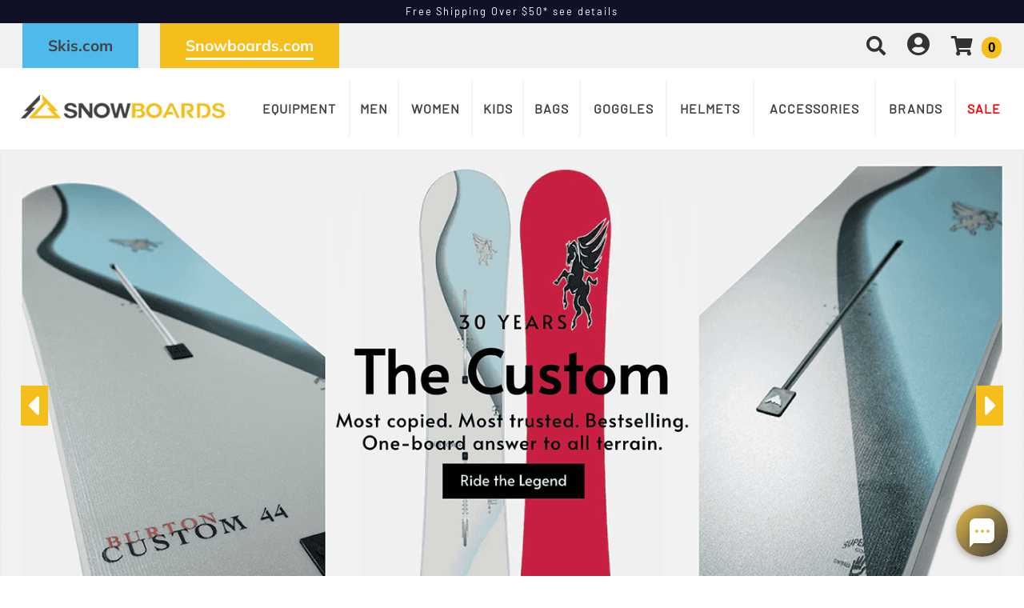

--- FILE ---
content_type: text/html; charset=utf-8
request_url: https://snowboards.com/
body_size: 39538
content:


<!DOCTYPE html>
<html lang="en-US">
<head id="ctl00_ctl00_Head1"><meta charset="utf-8" /><meta http-equiv="X-UA-Compatible" content="IE=Edge" /><meta name="viewport" content="width=device-width, initial-scale=1.0" /><title>
	Snowboards.com Online Store | Snowboards & Equipment for Sale
</title><link id="ctl00_ctl00_CSS1_favIcon" rel="shortcut icon" href="/files/site/snowboardsfavicon2.ico"></link>

    <link rel="stylesheet" href="/style/css.ashx?v=57&p=/style/layout.min.css,/style/standard.min.css,/style/styles.min.css,/style/custom.css,/style/sites/2/site.css" />

<link rel="stylesheet" href="/style/print.css" media="print" />



<link rel="stylesheet" href="https://use.fontawesome.com/releases/v5.2.0/css/all.css" integrity="sha384-hWVjflwFxL6sNzntih27bfxkr27PmbbK/iSvJ+a4+0owXq79v+lsFkW54bOGbiDQ" crossorigin="anonymous">


<link rel="stylesheet" href="/scripts/slidebars-2.0.2/dist/slidebars.min.css?v=57">
<link rel="stylesheet" href="/scripts/megadropdowns/megadropdwns.min.css?v=57" media="screen" />
    <link rel="stylesheet" href="/scripts/fancybox/css/fancybox.min.css" />


<link href="/scripts/custom/rangeSlider/rangeSlider.min.css?v=57" rel="stylesheet" /><link href="/downloadmanager/style/styles.css?v=57" rel="stylesheet" /><link href="/store/style/styles.min.css?v=57" rel="stylesheet" /><style type="text/css">@font-face {font-family:Barlow;font-style:normal;font-weight:400;src:url(/cf-fonts/s/barlow/5.0.11/vietnamese/400/normal.woff2);unicode-range:U+0102-0103,U+0110-0111,U+0128-0129,U+0168-0169,U+01A0-01A1,U+01AF-01B0,U+0300-0301,U+0303-0304,U+0308-0309,U+0323,U+0329,U+1EA0-1EF9,U+20AB;font-display:swap;}@font-face {font-family:Barlow;font-style:normal;font-weight:400;src:url(/cf-fonts/s/barlow/5.0.11/latin/400/normal.woff2);unicode-range:U+0000-00FF,U+0131,U+0152-0153,U+02BB-02BC,U+02C6,U+02DA,U+02DC,U+0304,U+0308,U+0329,U+2000-206F,U+2074,U+20AC,U+2122,U+2191,U+2193,U+2212,U+2215,U+FEFF,U+FFFD;font-display:swap;}@font-face {font-family:Barlow;font-style:normal;font-weight:400;src:url(/cf-fonts/s/barlow/5.0.11/latin-ext/400/normal.woff2);unicode-range:U+0100-02AF,U+0304,U+0308,U+0329,U+1E00-1E9F,U+1EF2-1EFF,U+2020,U+20A0-20AB,U+20AD-20CF,U+2113,U+2C60-2C7F,U+A720-A7FF;font-display:swap;}@font-face {font-family:Righteous;font-style:normal;font-weight:400;src:url(/cf-fonts/s/righteous/5.0.18/latin/400/normal.woff2);unicode-range:U+0000-00FF,U+0131,U+0152-0153,U+02BB-02BC,U+02C6,U+02DA,U+02DC,U+0304,U+0308,U+0329,U+2000-206F,U+2074,U+20AC,U+2122,U+2191,U+2193,U+2212,U+2215,U+FEFF,U+FFFD;font-display:swap;}@font-face {font-family:Righteous;font-style:normal;font-weight:400;src:url(/cf-fonts/s/righteous/5.0.18/latin-ext/400/normal.woff2);unicode-range:U+0100-02AF,U+0304,U+0308,U+0329,U+1E00-1E9F,U+1EF2-1EFF,U+2020,U+20A0-20AB,U+20AD-20CF,U+2113,U+2C60-2C7F,U+A720-A7FF;font-display:swap;}@font-face {font-family:Mulish;font-style:normal;font-weight:300;src:url(/cf-fonts/s/mulish/5.0.16/cyrillic/300/normal.woff2);unicode-range:U+0301,U+0400-045F,U+0490-0491,U+04B0-04B1,U+2116;font-display:swap;}@font-face {font-family:Mulish;font-style:normal;font-weight:300;src:url(/cf-fonts/s/mulish/5.0.16/latin-ext/300/normal.woff2);unicode-range:U+0100-02AF,U+0304,U+0308,U+0329,U+1E00-1E9F,U+1EF2-1EFF,U+2020,U+20A0-20AB,U+20AD-20CF,U+2113,U+2C60-2C7F,U+A720-A7FF;font-display:swap;}@font-face {font-family:Mulish;font-style:normal;font-weight:300;src:url(/cf-fonts/s/mulish/5.0.16/vietnamese/300/normal.woff2);unicode-range:U+0102-0103,U+0110-0111,U+0128-0129,U+0168-0169,U+01A0-01A1,U+01AF-01B0,U+0300-0301,U+0303-0304,U+0308-0309,U+0323,U+0329,U+1EA0-1EF9,U+20AB;font-display:swap;}@font-face {font-family:Mulish;font-style:normal;font-weight:300;src:url(/cf-fonts/s/mulish/5.0.16/cyrillic-ext/300/normal.woff2);unicode-range:U+0460-052F,U+1C80-1C88,U+20B4,U+2DE0-2DFF,U+A640-A69F,U+FE2E-FE2F;font-display:swap;}@font-face {font-family:Mulish;font-style:normal;font-weight:300;src:url(/cf-fonts/s/mulish/5.0.16/latin/300/normal.woff2);unicode-range:U+0000-00FF,U+0131,U+0152-0153,U+02BB-02BC,U+02C6,U+02DA,U+02DC,U+0304,U+0308,U+0329,U+2000-206F,U+2074,U+20AC,U+2122,U+2191,U+2193,U+2212,U+2215,U+FEFF,U+FFFD;font-display:swap;}@font-face {font-family:Mulish;font-style:normal;font-weight:500;src:url(/cf-fonts/s/mulish/5.0.16/cyrillic-ext/500/normal.woff2);unicode-range:U+0460-052F,U+1C80-1C88,U+20B4,U+2DE0-2DFF,U+A640-A69F,U+FE2E-FE2F;font-display:swap;}@font-face {font-family:Mulish;font-style:normal;font-weight:500;src:url(/cf-fonts/s/mulish/5.0.16/cyrillic/500/normal.woff2);unicode-range:U+0301,U+0400-045F,U+0490-0491,U+04B0-04B1,U+2116;font-display:swap;}@font-face {font-family:Mulish;font-style:normal;font-weight:500;src:url(/cf-fonts/s/mulish/5.0.16/latin/500/normal.woff2);unicode-range:U+0000-00FF,U+0131,U+0152-0153,U+02BB-02BC,U+02C6,U+02DA,U+02DC,U+0304,U+0308,U+0329,U+2000-206F,U+2074,U+20AC,U+2122,U+2191,U+2193,U+2212,U+2215,U+FEFF,U+FFFD;font-display:swap;}@font-face {font-family:Mulish;font-style:normal;font-weight:500;src:url(/cf-fonts/s/mulish/5.0.16/latin-ext/500/normal.woff2);unicode-range:U+0100-02AF,U+0304,U+0308,U+0329,U+1E00-1E9F,U+1EF2-1EFF,U+2020,U+20A0-20AB,U+20AD-20CF,U+2113,U+2C60-2C7F,U+A720-A7FF;font-display:swap;}@font-face {font-family:Mulish;font-style:normal;font-weight:500;src:url(/cf-fonts/s/mulish/5.0.16/vietnamese/500/normal.woff2);unicode-range:U+0102-0103,U+0110-0111,U+0128-0129,U+0168-0169,U+01A0-01A1,U+01AF-01B0,U+0300-0301,U+0303-0304,U+0308-0309,U+0323,U+0329,U+1EA0-1EF9,U+20AB;font-display:swap;}@font-face {font-family:Mulish;font-style:normal;font-weight:700;src:url(/cf-fonts/s/mulish/5.0.16/cyrillic-ext/700/normal.woff2);unicode-range:U+0460-052F,U+1C80-1C88,U+20B4,U+2DE0-2DFF,U+A640-A69F,U+FE2E-FE2F;font-display:swap;}@font-face {font-family:Mulish;font-style:normal;font-weight:700;src:url(/cf-fonts/s/mulish/5.0.16/vietnamese/700/normal.woff2);unicode-range:U+0102-0103,U+0110-0111,U+0128-0129,U+0168-0169,U+01A0-01A1,U+01AF-01B0,U+0300-0301,U+0303-0304,U+0308-0309,U+0323,U+0329,U+1EA0-1EF9,U+20AB;font-display:swap;}@font-face {font-family:Mulish;font-style:normal;font-weight:700;src:url(/cf-fonts/s/mulish/5.0.16/latin/700/normal.woff2);unicode-range:U+0000-00FF,U+0131,U+0152-0153,U+02BB-02BC,U+02C6,U+02DA,U+02DC,U+0304,U+0308,U+0329,U+2000-206F,U+2074,U+20AC,U+2122,U+2191,U+2193,U+2212,U+2215,U+FEFF,U+FFFD;font-display:swap;}@font-face {font-family:Mulish;font-style:normal;font-weight:700;src:url(/cf-fonts/s/mulish/5.0.16/latin-ext/700/normal.woff2);unicode-range:U+0100-02AF,U+0304,U+0308,U+0329,U+1E00-1E9F,U+1EF2-1EFF,U+2020,U+20A0-20AB,U+20AD-20CF,U+2113,U+2C60-2C7F,U+A720-A7FF;font-display:swap;}@font-face {font-family:Mulish;font-style:normal;font-weight:700;src:url(/cf-fonts/s/mulish/5.0.16/cyrillic/700/normal.woff2);unicode-range:U+0301,U+0400-045F,U+0490-0491,U+04B0-04B1,U+2116;font-display:swap;}@font-face {font-family:Mulish;font-style:normal;font-weight:900;src:url(/cf-fonts/s/mulish/5.0.16/cyrillic/900/normal.woff2);unicode-range:U+0301,U+0400-045F,U+0490-0491,U+04B0-04B1,U+2116;font-display:swap;}@font-face {font-family:Mulish;font-style:normal;font-weight:900;src:url(/cf-fonts/s/mulish/5.0.16/cyrillic-ext/900/normal.woff2);unicode-range:U+0460-052F,U+1C80-1C88,U+20B4,U+2DE0-2DFF,U+A640-A69F,U+FE2E-FE2F;font-display:swap;}@font-face {font-family:Mulish;font-style:normal;font-weight:900;src:url(/cf-fonts/s/mulish/5.0.16/latin/900/normal.woff2);unicode-range:U+0000-00FF,U+0131,U+0152-0153,U+02BB-02BC,U+02C6,U+02DA,U+02DC,U+0304,U+0308,U+0329,U+2000-206F,U+2074,U+20AC,U+2122,U+2191,U+2193,U+2212,U+2215,U+FEFF,U+FFFD;font-display:swap;}@font-face {font-family:Mulish;font-style:normal;font-weight:900;src:url(/cf-fonts/s/mulish/5.0.16/vietnamese/900/normal.woff2);unicode-range:U+0102-0103,U+0110-0111,U+0128-0129,U+0168-0169,U+01A0-01A1,U+01AF-01B0,U+0300-0301,U+0303-0304,U+0308-0309,U+0323,U+0329,U+1EA0-1EF9,U+20AB;font-display:swap;}@font-face {font-family:Mulish;font-style:normal;font-weight:900;src:url(/cf-fonts/s/mulish/5.0.16/latin-ext/900/normal.woff2);unicode-range:U+0100-02AF,U+0304,U+0308,U+0329,U+1E00-1E9F,U+1EF2-1EFF,U+2020,U+20A0-20AB,U+20AD-20CF,U+2113,U+2C60-2C7F,U+A720-A7FF;font-display:swap;}@font-face {font-family:Ultra;font-style:normal;font-weight:400;src:url(/cf-fonts/s/ultra/5.0.18/latin/400/normal.woff2);unicode-range:U+0000-00FF,U+0131,U+0152-0153,U+02BB-02BC,U+02C6,U+02DA,U+02DC,U+0304,U+0308,U+0329,U+2000-206F,U+2074,U+20AC,U+2122,U+2191,U+2193,U+2212,U+2215,U+FEFF,U+FFFD;font-display:swap;}</style><link href="/scripts/elastislide/css/elastislide.min.css?v=57" rel="stylesheet" /><style id="ctl00_ctl00_styleClasses">div.stackblock.stack.custom_override_208  { background-color: #FFFFFF; }
div.stackblock.stack.custom_override_238  { background-color: #434244; }
div.stackblock.stack.custom_override_222  {  }
div.stackblock.stack.custom_override_222 h2 {  color: #2F2C29; }

</style>
    

    <link rel="stylesheet" href="/scripts/anythingslider-1.9.4/css/anythingslider.min.css" />
    <link rel="stylesheet" href="/scripts/anythingslider-1.9.4/css/theme-stackblock.css" />

    <style>
	
		.homepageHidden { display: none; }

        #PageHeader {
            
            background-size: cover;
            background-position: top center;
            background-repeat: no-repeat;
            /*background-attachment: fixed;*/
            /*min-height: 33vh;*/
        }

        
        

        .homespread {
            padding: 4em 0;
            -moz-text-shadow: 0 0 65px #000;
            -webkit-text-shadow: 0 0 65px #000;
            text-shadow: 0 0 65px #000;
            position:relative;
            /*display:none;*/
        }

        #vertme {font: 16px/1.5 inherit, sans-serif;}

        @media only screen and (max-width : 800px) {
            .homespread > div > div > * {font-size: .7em;}
        }
        @media only screen and (max-width : 550px) {
            .homespread > div > div > * {font-size: .5em;}
        }

.stack.flex2,
.stack.flex3
{
    overflow: visible;
}

        
        .cell {position: absolute;
    top: 0;
    bottom: 0;
    left: 0;
    right: 0;
    font: 0/0 a !important; /* remove the gap between inline(-block) elements */}

        .cell:before {
    content: ' ';
    display: inline-block;
    height: 100%;
    vertical-align: middle;    
}

.cell div {
    font: 16px/1.5 arial, sans-serif;
    display: inline-block;
    vertical-align: middle;
    width: 100%;
}
       /*main > div.flexCols:first-child { overflow: hidden; }*/

       img.homeImage,
       .homeImage img {width:100%;}

        iframe.bgvid, #divYouTubeControls, #bgvid {display:none;}
        @media only screen and (min-width: 1001px) {

            .homeImage {display:none;}

            body.bgVid #PageHeader {
                position: static;
                margin-bottom: -100px;
            }
            body.bgVid header.header {background-color:transparent; background-image: none !important;}
            /* iframe.bgvid {
                display: block;
                position: absolute;
                top: 0;
                left: 0;
                min-width: 100vw;
                min-height: 100%;
                width: 100%;
                height: 100%;
                z-index: -1;
                -o-object-fit: cover;
                object-fit: cover; 
            }*/
           iframe.bgvid {display:block;position:absolute;top:40px;/*pointer-events:none;*/}
           /*iframe.bgvid {display: block;
    position: absolute;
    top: 70%;
    left: 50%;
    min-width: 100%;
    min-height: 100%;
    z-index: 0;
    transform: translate(-50%, -50%);}

           @media (min-aspect-ratio: 16/9) {
 iframe.bgvid {*/
    /* height = 100 * (9 / 16) = 56.25 */
    /*height: 56.25vw;
  }
}
@media (max-aspect-ratio: 16/9) {
  iframe.bgvid {*/
    /* width = 100 / (9 / 16) = 177.777777 */
    /*width: 177.78vh;
  }
}*/
          #PageHeader {position:relative;}
           #divYouTubeControls {display: block; color: #dcdcdc;  position: absolute; bottom: 20px; left: 20px; font-size: 1.5em; z-index:999}
          #divYouTubeControls span {background-color: #787878; padding: .3em .5em; margin: 0 .1em; cursor: pointer;}  

          
        }
     


        /*h1 { display: none; }
        div.contentContainer { padding: 0; }*/

        /*div.imageScroll { background-attachment: fixed; background-position: 50%; background-size: cover; background-repeat: no-repeat; top: 0; bottom: 0; left: 0; right: 0; overflow: hidden; }

        div.lightSep { position: relative; z-index: 1; background: url(/images/trans60_ffffff.png); background: rgba(255,255,255,0.6); padding: 3% 0; min-height: 35px; box-sizing: border-box; }
        div.darkSep { position: relative; z-index: 1; background: url(/images/trans80_000000.png); background: rgba(0,0,0,0.8); padding: 3% 0; min-height: 35px; box-sizing: border-box; }
        */
    </style>

    <style>

            li.panel a.image1 img {
                width: 100%;
            }


        div.scrollerWrapper.home { display: block; position: relative; width: 100%; max-width: 1400px; margin: 0 auto; background: #f3f3f2; }
        div.scrollerWrapper.home div.scroller { position: absolute; top: 0; bottom: 0; right: 0; left: 0; }

        div.scrollerWrapper.home::after { padding-top: 106.25%; display: block; content: ''; }

        @media only screen and (min-width : 1025px) {
            div.scrollerWrapper.home::after { padding-top: 50%; }
        }

/*       .slideRotator {background-color:#fff;}
       .slideRotator span.field1 { display: block; position: absolute; top: 0; bottom: 0; right:5%; height: 9em; margin: auto; text-align: left; overflow: hidden; z-index: 2; font-size: 2.5vw }
       .slideRotator span.field1 p {margin: 0 0 1em;}
       .slideRotator span.field1 * {font-size: unset !important; }
       .slideRotator span.field1 a { display: inline-block; *display: inline; color: #000; }*/

        /* REMOVE ME -- TEMPORARY "FIX" */
        /*main > div.StackContainer:first-child { background-image: url(/files/site/1920/homepage-edit.jpg); background-position: top center; }*/
    </style>

            <!-- Anything Slider -->
    

    
    <style>
		/*div.elastislide-wrapper { padding: 0 40px; width: 910px; width: 830px; display: inline-block; vertical-align: middle; }
		div.elastislide-horizontal { padding-top: 0; padding-bottom: 0; }*/

        /*#slider, #slider li { max-height: 345px; }
        #slider li img { position: absolute; top: 15%; height: 85%!important; width: auto!important; display: inline-block; right: 6%; max-width: 520px; max-height: 400px; }
        #slider li div.sliderMessage { position: relative; height: auto!important; width: 96%!important; background: #c3272e; color: #ffffff; text-transform: uppercase; font-size: 31px; padding: 0.5% 2%; letter-spacing: 4px; font-weight: bold; font-style: italic; z-index: 1; }
        @media only screen and (max-width : 860px) {
            #slider li div.sliderMessage { background: url(/images/trans60_000000.png); background: rgba(17,17,17,0.6); font-size: 23px; }
        }
        @media only screen and (max-width : 660px) {
            #slider li div.sliderMessage { font-size: 13px; }
        }*/


        
        
	</style>

    <!--[if lte IE 8]>
        <style type='text/css'>
            div.scrollerWrapper { height: 600px; }
        </style>
    <![endif]-->

    

    <script type="application/ld+json">
    {
        "@context": "http://schema.org",
        "@type": "WebSite",
        "url": "https://snowboards.com/",
        "potentialAction": {
          "@type": "SearchAction",
          "target": "https://snowboards.com/store/items.aspx?q={q}",
          "query-input": "required name=q"
        }
    }
    </script>



        <!-- Google Tag Manager -->
        <script type="1e77c4611c50f416585d9d46-text/javascript">
            window.dataLayer = window.dataLayer || [];
            (function (w, d, s, l, i) {
                w[l] = w[l] || []; w[l].push({
                    'gtm.start':
                        new Date().getTime(), event: 'gtm.js'
                }); var f = d.getElementsByTagName(s)[0],
                    j = d.createElement(s), dl = l != 'dataLayer' ? '&l=' + l : ''; j.async = true; j.src =
                        'https://www.googletagmanager.com/gtm.js?id=' + i + dl; f.parentNode.insertBefore(j, f);
            })(window, document, 'script', 'dataLayer', 'GTM-5CW7XB5');</script>
        <!-- End Google Tag Manager -->
    

    <!--[if lt IE 9]>
      <script src="https://oss.maxcdn.com/libs/html5shiv/3.7.0/html5shiv.js"></script>
    <![endif]--> 

    
    <script src="//ajax.googleapis.com/ajax/libs/jquery/1.8.2/jquery.min.js" type="1e77c4611c50f416585d9d46-text/javascript"></script>
    <script type="1e77c4611c50f416585d9d46-text/javascript">
        //<![CDATA[
        window.jQuery || document.write('<script src="/scripts/jquery-1.8.2.min.js">\x3C/script>');
        //]]>
    </script>
    

    <script src="/scripts/cmn_functions.min.js?v=20250319" type="1e77c4611c50f416585d9d46-text/javascript"></script>


    
<link rel="canonical" href="https://snowboards.com/" /><meta property="og:title" content="Snowboards.com Online Store | Snowboards &amp; Equipment for Sale" /><meta name="description" content="Welcome to Snowboards.com, your premier online snowboard shop! Explore a wide selection of snowboards for sale to get ready for your next snowy adventure." /></head>

<body id="ctl00_ctl00_BodyTag" class=" homepage">
    
        <!-- Google Tag Manager (noscript) -->
        <noscript><iframe src='https://www.googletagmanager.com/ns.html?id=GTM-5CW7XB5'
        height="0" width="0" style="display:none;visibility:hidden"></iframe></noscript>
        <!-- End Google Tag Manager (noscript) -->
    
<div canvas="container" class="sticky-contain">
    <form method="post" action="/" onsubmit="if (!window.__cfRLUnblockHandlers) return false; javascript:return WebForm_OnSubmit();" id="aspnetForm" data-cf-modified-1e77c4611c50f416585d9d46-="">
<div class="aspNetHidden">
<input type="hidden" name="__EVENTTARGET" id="__EVENTTARGET" value="" />
<input type="hidden" name="__EVENTARGUMENT" id="__EVENTARGUMENT" value="" />
<input type="hidden" name="__VIEWSTATE" id="__VIEWSTATE" value="PzSUibhSywDrKPPlU1W1DiWqUxpb5WwMeJET7XjT9brhmYvopjfG92Ky8xa0YF/A4JBIBh1MAm7U5dquJPoHdjfCYHjfLQTytnwaL8mKQm1YGY4AgvjPLJ5ZuIHlLM3XcbdIStdIyOdAqHWYNsQVVHDnRRK8etZXQ8EpnQzIwAh6EnzNchYTIMtns+hVIOfRM6fycXkCsgbZUyGsGmpmIfHLb0R3+akR7jRW1gKpdJzj15pnffC+7+6/7qJoI4dg+JqAnNP1vHyCRprM+xAqIRGI3mLqjFNRbd3+GHWEwfdpBje7puKoYlN0xsFFVzAYj7YZrWTSgkIPG+oTl9ED9RAJr8wA/MwrVBY4yybp5BrmaT2oVln0rdrm/YqpVI/AibmrBKb8mEGh1QLRtowTdiIUBYfdumDJuaTHSciKpfyviGbHDtzY/xInh+7wrvurC6OI4HN+bP2jHsxtDXpr4BkAQW3vOXQKLsg/yikxCJw/[base64]/OBguFeqrAd4t072k7XiJBNqSMzh4wOSZ//pkwAo2vwh43pHXED0m5Oh0w31FXkCzMBcojSjF16Q6tHrlyjPGm2hT+tYul3vYMHeK+GulmLG798Keo+PoCaUPvuQSAMEryai7clltIbgfIQ/Ld+XAzXLK0fF5u4JLER9Krnt76nmFI8FEVJQVrLR8SG4CJXamEazpt5jdglVkGkFg/SRqsvf1FFSp40awPDEFE6/noRxwo7SI2hXeT1qxrByRM/O+c7ArKE1QBD+UvPbnSCX6lJEihLY91InbdpdzR+NGHWriYlqCetv01Ej4lcg0aaGKSr5tOGv7dKAXFB4xUeTCbpEgRtMerjTPYkt4EC29JbZ0DL9U+C8jbl7ksmBALhZSwii8H4lYbJ6EOTG0zheWXdz/QsbZlADS69BPDu8L33vvGrTM7dEfMoJKixT4GQ/RTU3saNmZg+XunwsD4k4LAWSOGjf4t2n4eNJZcC8KxCwo3LG9g3TjYNy4NqoLnIEctCbDsoXY4aD0rpwvR6BJp8DLNmPmQHCDDW6XrH2idCrR+OAvNlglI4rEr98GEx0N6t0jhAGzYLW31EPTesqC7no+DMzm1WNW9/sjK4gKPJ/MUJE7MmY37urPbo6gzkFqUiXYNaiPbN4vaxkchak3UDMr6iBKk6Py4twNQuQ7Oqq9/aSVbfcKID0kb6VtASh9cG+9SY38o6Y6QAbZPUzdna4sB5pLkvJ6v5Z/jarNXQ3Cz6Cf6r37XDAHCNYxH5ArJ2CFpt/d0zxOxwuiuBydzShG2aLWI88detD7cdWQbc8bZnRwhE1lLUTkNVZsy2e3zA21+efkMNmDXHSgWWn5ftPEold/J/5CulxFlwed7hvd9Lp/u9/LpO0/X7CtQMj4uyp/G4mjJBhOXTtS+5gnF8NprK3FSn6Eyu7xR0QwLjqK+XP6qvYSvy8NU1bAt9Z8YTQsEA072GLsbvNLedTOQ7pk5NVkK6P7VhVtudrVY0nhBv7UxLNhcV5wCmZj/p68avkL2wAxXVCyc9hAlWp/bwqV/UIrdnHUDafno6SB0l/u0a3EJluE6Xm8U5qPdqhqBxZlDxqQws8ozeZkakoZkfedzAF9U5EY+TeU6ngS9aJEXbSwcoY6qOiPHLiTu5qgEvvodmRZNbHXvgRSWmF8Tr4AoNk+1nCsypXi5VczOfSmQR4gMiTYE9XVA/kaoAm45wakKDsNGUvO0MZvZL68uqoxWn70gw+B65ep5vCyZaOJzHqz/Dr4mokT6ha+WjWbp/[base64]/[base64]/tr6J9pvYOwjTLGUCxAE83hRxP2lKz7IPaa00EM2kOEVT+HYPE9TKUokKAntMTl8kueUlIL3xCeDpKoKlzQLespGlgKCeKdoGGqCNFisu/mKAOrnofmzi3lqlfYvrZUBsSyvngh9suBFsg8IREvmhBnHf1OLCIqvSEtI4ES2aNi5I3bXCOEE9J0lLsfwbxKw7Z6+SAzBb9QB6ZQnoA3sKS/+L5L+RslhfjN5Bx8U18GSnd55+Dqks3L96DyaeiQ9cu4eKD+E+/RJFhjuCe6VAadXZvi9Aarswb347URq43rYfEniRplRruW1eN9p1MT/HL7XG/woC+NQYgcgpei7AZVrPsE2tT2QS8btK8iRV3pnS+QWMZFqsQrzB2bKHpSXu/Yh/EyLZYJM1BQJ+vfuc3jpBhEd0MlvmM7puhmAS+30s37+nmX7ZFT7JzgAe9UL5H1riwYOJtqK0XErQUUKYAavqMRtxgMxmPwyKnld3BNE4QSWNKA1yB5HwS2xGG66SVtUZXiC9hVEmjPlKoEY1UtnFUNJzgniUPdn6LFTLbIl5RPruuIKro/ONS5qCTaz1MdMqIgqwB+NAExvB+VPhNnBosjriRUpjHH5boADrdkTjjBDClJ26BnSnnFA22cqxnTvj9/pRevAnW3SM92ntBPVhDF/yq+xxhCLKwDcML1ew/9XekhNMRVPAcZyOeZha7jTcRBmOn97fI5oz0wjXr3lCefh4EqoHUcq7yyqNlyuR3+NZWRm0l7L60/mssdnVWuoSf0zjF70Sd61wVzzx67eVwTybRM9EBO6losCGtkQ0809rOYmDY2VlgV2RR87KEPqZcFbVcxN64nuYgPx8u1z9czxi2VH1u3KvIcwBayOyaUCrqPWgS/qBDo8nBV+mRi1N0ijlS/10nTeIkKfmNkoC4EbXKKgtJKlMbi7iYuoLroTLbV2wi4/jh8Vv9ZicTrUCVa3Tsj9bbeaQ04tAFblFbcZW7NpYq5eq32324E1CKATyFu0EpiP6CJ6o0EPrWxD94PHDUHkKlS/d6ScSKMLpzWdWfMFP6vmBk4TFCoJ3glpB08CfSmIsuq3XuVoBMp6AQVdSInXk2ofB0m1BVXPwmIHhesWtd10Q3QALZSdii8V7mfHBuIsNIX7pCh3/2Q3U6vAsPa1sMWbd3vGxrfIm3/UDJUp02iO9Uc+nuy6xRAqBb1+wfXVynRm1tfRAA3mRzsISdCNqX0SpH94I7AcZWg7tX9+CftJH6T2BQXLbvRg+EevXTAnItl9Yb4DIQkDijSlDqG4tOAcaLKcydr2+ayfCX0mWLLo/N2BXAT3qSsndGSlS9lJrElIIBnPOiHu1AFvPJzXOXMDYxYQBg79qbv3y7t+MKRybGyP5C3yR98QsY2Hpr0mgQKsJ11aICQ340zdU2wfANqABs3+lS1DQGvukO40TmHZGcEWId/RILvMjaUyhCsBfAMF9tVwr6m0ZYt6BfqFr+PNCXlNbmPidFESDOHO6I2r5hx2kXu/9b/bv9Z201gw6ieJ1cGDjJQD069cY9EgdgLoX85q3KV0AtRcOxEyS3XDivp9AwKfeNNyxjLvNivBYFq8qZgJKDTGm69JBfcIXkZErP/GMdCiLwKfLsMcwn6pysouCkf/832mDxU/m5u/X4Ji2sZ86TW21kM3qFshp0OJ8kTzAhl0gVFsstu3njWIOQXk/G5fKDtPfW+3AeyzSIOTJd5EnoqS2ywJQlmztJqpqxpTSbfgcxmjjE1UnHUV7iCF2pgyQACT7bT48ND322Mxz0/NuE8gQIWTPv4WPliI7ac1nZEzuRGKWYB6a9Ahi3BFHtqkjjKbnOQw3gbQyLdFCVcSGv/fZ9Tvg8K0CEyuPZcNy1wW4OIWIzy4S+1I1mFQVkZsqmAGQRSjIKFjwMfWvlUSipv99h8Pi2VtOdSwEg8C8fVJygGQno0YscDDDCHe3N1arF9LH8MkeueF53nqFr0c3rEIiDuF+Un5h4y587ryFk/YeQ/dDy8pbQXradN1VDLhHjIstjEbvp0IFQtB7fHpjRnJzCoK2oeZL8Lebhkn99CbDb9t2vOI1FKZ6VG0fGIZMdyE0ma16LwwPclWZN6E1Bj7cFS4z2J04qxN5OANO84++KezazG9iTz+TTP/QJiRJTkWJx41D1+rmfyNCF9bTUndh7okqhcG7g/lK0j/1eTwCVEYDz45EmphBqJhkF7OaKaXv57ROhkYihs0nc1WaVrJ05mlBO4zbovEDkEBGMW2EwmAJWUZplxRi9I0WwdF2yDnq2LkSDXcrjADtN/[base64]/U6ihp2GBwnPf5/oWrWXnOeH4fvlhOwlPUAaMXqLM1/wDeXA+3ZjPXBbXvTlGWaG0aJYeixDTfhQZE3Jipp1EKBQBAak4wFGVzZrkSGLXDHRipM/BywM0Cf03/DY/b/[base64]/eP+VgFImd9M+dylQ1L39fzWhTAjQVvc9A35INJYUoxp+UgXEFoM9XNxsUUjpbWSE6/eJDkpYADdhZaAiiFAL5tTig3aal8qErUcqGb2gjFsOvLlZBtGpdrQ2Jsgx4Hm+uNKjyDulXqRjhcFlF/rrbuw5BfmMTZjprZMgxRWXXeByedtnglr9tiVpH/VqiimnIwYQ43j7Fk2odwfPAmbXX1pFt2UinWxVJgPrfxKkuACq6XppOeTR44Diob7l4a3NwnrL43cvxM/Q70BWC9xinD/ypo4fOBuHbzj5++IWaysG0A2k3vdbMJNHUk1dmgn50lgoFlqdVcmfsZ9YKbvGv1IhnvQREkWKxF/wr4UCMQI+TVhBllsKv0px4eUF9xzxYpAD4NQrYcyjBupzGFges1SOALh7/YlfHFdt/1wVkpPP5WwBfRwSCSBqStUzU+Ocx9402pdWJeEcBIxfsGMGfrD+rcIPCkG6uu1QzQNTrmAH7uA/ibqJWdO2xWZwwIBx4F6TcWYbKT7EsLJqL6DihfuL6SIQVeNoFtEIkQ4E1C//rjEkSwjhIYgRNkUrevLpMcV7xlOaaJgA7fegp7PqZ5BRB5fOZlTfgifb7ZmYFdcoeZhgFgO7/[base64]/J4/vT3z1xNbjxpumf3dc7n1bJVv8UzA8Wi2Wn8D4NZ812nuxguG6jtfSzqexzM1yC2Mjt5F7HXzxMphSctE+BpULmbGv2EWFHE4nSbwiIJaVSF8HDd7Mf5LbAyYpBz0wX5fBn3NXR5Sg75LSVlkT/MqJX7ShHfia6lO+SZPXbFkdcn0ePqpyL/0HqTlsyNDp5Djrm5nZA9z8/G3vcMHCTKQyijZakPbqyd7yoDf0ObxWk+Mzrp5kMG6j9BeMFPonS/kUDhaoTTEIZw76+EBsJ4mEsbJuSmGPgaJORZjCjzYOdibF0v8DoUkJXOzpt9xcAGqGvu52xTiighPIff98Aim8wsEBrjqZETsj4aOqzUZH0I/[base64]/2Wt6o1Qs/[base64]/XGtpVfDQjSAWVMnGCmaQ8UlWZj0Dr+7ZToBYj/E1TcNbNodgZdnFBwWYNwIjc7gx4AZZIBO6QRp5OsGNJnj1TxPyJtMl+csbtUVilM8sXUa/cqlfGE3xpY69x8qtNLBqFiIUhIpJEyskLGpFQ426z9kQkDoJHJP4MPw2/HSN7jo7JoozKFaYjOaQe2Bm1GjhsAlVwGZhVqQpthvV0HrhbEgb5la9kY6Kidiv3uAr+WxkjriJu1biEoHlfPnmISzZWd5w7ZGyKU2xpDz1EnhEorM86M+37C453/qgczMC0kDicEbaglqlKCUBc4KLUsdZF/aWs9IOj6QPQR8kXL2k1qcUdaAu1qtbx8ixHNoZr+4vIBfn09TwARdt6Vvjr1OM3srSiTU/4jjlQwFou2K/gtH72uN3KtGK3Jgv2coVlQZ8I8tFpyiN0IBRfqUhJDWSQKqmZlkE2xdFsS6m/R3kPJnHtSsGPIdDOYbzCEQ9ECBA9fZKvm6n0izihndVqEQrk1nPjl/8Ilxth5wfimIiTcguIYurDTzyrWXgTpsMKWBJhkl5ei0QZUEcJNAMSChA88CZv0I9rSM/bAFFlXf7F2R61I1MzAOrR8vZJz8QbqzntdF6wpMQ+AnGHuTveqvxaggEJN54PJWsGHSKHsrJ43XXLOOOmdfgsU3zyK0PsXRtVgQYdpTKRtSxfxF7VXthzxVS9YGSI/tN9+t5xP9HUF4mbcIWynuB17Z4kG4Cadvtnc1eMPneLuOy7Lhcsz8zdz0PNbDT1uqa+KBQTFMc3AHD5ASx4eOQoH7dxVVxm4nL6wP7YXYvaTT/1lM7oytTn+JK0gkooZ03c0QK0pWVQWKMiUrmUDDSPesQe/uky1BnPTX3Gk+AY8sA2iL5NarC24LKfaJPQqB+8TtKik9aPq13cZVHei80BRjS1jC/5nWxVaR2mdL8muNnsrHEcLtwo1B0k/0K5pwX3ynmbkI3KxJr/P90fwqrotj29tuQLJomgj0a06Rnb03AwmULszFh8w/2sOfz9Bi6mPOckApP9sZ56SpcbmXanFMHGk2B07oPK30E0Tw1hxCZahRRz9wMD3VTY4LEqRy37XkpLQrnfOq4k3GDJJtkWg/ZJTji+sx7w1Uc6VXSbh0eHR0Oli1ViAo+VsWDTgF7EfuYkR81u8p6ljgb0d90+XSYPPDZfdIf44J/+MFPHTE1A3Tt5AeghFNbCjDHl/+JMD7GgX+LJpKorCvouDwpfAFC0Iui4LaZtyvjRP3Ez1ReTEDVjhtvjvpnrl7lnpMJvLzyUMEuo62IhD9MwOzP7wWR2m3rn/IwO281wibAc33VJ9WEXp0a5sqXoUmvYqNR2z+6ergDh6PTY/im+yJIFEd985YndxRJXAI4hxZBngLOsT3gOhpQyUlapzQ5wU+QZHq5tYBuQ8aMnfHkWLu4jFLvF/VxC+Usj9OSkJckzyMlEp/u6mRmBSMFczU3mfM3f/P37h1C2SBHvDLO7MtWQFR6PiZF3S2z61QP1m5rfzQVlMNAlZcCwPo51wPFhWioQKwI0L6acE6XxsxPlRgDQJWkiqE2eXsx1CmQeR/9lB5Oo9jg3RJbieZYep0cHhN5U2ifwPOh6UuhlVuHC/GbTZSHKuCM3jqqwtZEll55XQtIYyavns7m+2YQYJdAPxOq3FCynsXaIvKKIn/Xpfcc/3/pgRQngzD9o1DzpeWHc25XldK3+RWg0mRTvBuSqygltGm7GHWOKqao2FFqqX7HpLbt9XPJ0jPWUOeKJlS8Pk5B2RUWfeFRmx0lm+826kUoe8q00yao6ODRKtfTaioI/e7/oSJK+zNRFbqz/RVoNAz2q2pezCzwfQojEh1GIE+xdHQvTblmKb5hfFrGWIbasDCGl4Aet01jPuI/rwy909Toer6jtEio8xZDFgAvtw8S5XBHFoW5x/EGGzIK0bG+tryOzqb1+8o1FelwoNOwfvzN5I718mZTNqnVcMEi2bqCzFpQztlv+7bdFZBx7t9BOvFiuXTOXKGfnGfxTQiQPKr4tZOJ2DEpxBaBA3Ddyou7XOahUBGfDtFrDvPDoQwJzDEppmKOUBAuhCsEzDjaM4Hyaxz0CKFtM7/JzVIoDRa9KydPVp0SNk8SKDCAOKw5Gmk+T3ebI8F9yieo+J92XE3I8umQG4P/4Esqymh8DHStAaTf1LT1D7cdUGv2sxGb3iu412rgUYTCEBQKsAcqlW9Y+ApE8vpDvUjOus2HT08nb8VKrlZlcWwPKZbIdFY+FS51UP600b5XUGxSow+hqvbNWh8h00rkuTCuqRFHf6aiem1USwZ8FU9jbI2e2+oe9Bz3Uo33KYBp8ywd7FoE4iD2mmE/WQCoqiTh8ePK64xnjmZV8uSoe3hT3J8MrLmDy4cG9/Go2xHNkVvXMvVyrBpvNZDlay+hbjNgF+uYJwXbgJ0tQzFBfl3sPylAT/e5djGJHRjQbJ/WDDOUqBmmDAZto+deNY4ZMa/IbDL177FSqB9BJXLThD1s7ILp3n3SXx3qhgKYVhsM5BsqBsdDTZBimTj1VQbJ2P7/QjSmCqYDmQkIbxmrcJgbLCXpLLuaboDtq7DjE+h5CWq+WE6kVoH0XCw/7OeTAhjDrwBmMlJkE7mbvwUkJS8VB/8KZY/xj1bwytJz/wvOVPAA+MYMEL/Xi0E4ZLCzy+hvjoh0U5cZEXGN569pdyM3+8/bplAErX6BgwQY0vPJN0Lf+6dnlJ7oawCR/roy3oRqmav5EqrmOVIXliWPIueG8OEVTldPATR7gWVVqC8mTHVA/Ze7viYaeU/U7IrjtKWNEzYh6rSEDpalYAobKiZJqhieLsusvp8yeZKaDxm6M5uMf8ryyyW6LrW8Xp+60IGDPFUsAfh07wYIQw2FDthXSLCNIN+SqUIQ5756cM8l22woE+XwxPKdD07Yh4rRtx7GvkR5ZQ6hOQBBAk3Ri/jC0MiGkbYpOIY8v1vlIqdBaSIdwEJV5yOidjO2kb6RhjGc+KXpJ2d17ul11o2V+KbVdjcOXNbUlluwLolzSB3MK/h1su3Ym4fjhlR/BnwBTcfN5G/1AUNNF4nxMHInppBdq/XbnisLSgocXGHDqjC9SVsRAD8BZ3GGL7YBg2tMcFNIXFFdDyWmd65a2QjezJbiDWlX2/qt51CUCodNdvL8w9NYJSEktyMaQP01YtHPBNcmQGPpCkuGuw9NfKKQsmC/yO30+QPfmfFw4ovHo7+pr5/bnccAq2+R6sOGRiGU5gmo4My4w8e9U8ys+KIueHirXkIfpHMEeQrtL/w66hstbYuNbgRnrbYJXuzgQkXRq1EokX3MTlCUF4AgF/uSw8huW48et3iFsiUI1841nGnZmS6E25zOB+HsB8kTmMCqxNDawUstuQK/P1VMXYZY76zgi81jWtkP+bl5dI+0/v6XkvribQJrugVMS2kacFqvlJKQHobZnmSHSjh7duOCOMouXSYNshm5rc9Mmv0ECB59Oz2osudDhDofU48lBqg4zjJtkKVrNlBLkq79JhzWa8jcKNtKvbdp4/Y01EVh4HtnC5KDsTvdr4+bDI2vSfnZVpHDr802Y0+TFZJT5R+/lspUrPmIA2iQSDIU4Df+A5ameW+eOYP2zhYIaYVAfLLZu/mVRp8cDFKro9supTqQ4ql7Zq7dSLTC7A+aKRHhUiwnZuezmBLcZZ+iXSFvYsTX4jxj61WGDaonJqph12fnamMTfhwdN8F7lLCjlBZm7X1pP1mB+a7GpMOV7GVbF/D0bUdzRTynFKEaS3CItCKScV4M9e3LjwRY9szdxOoMer7WYUlcCEO6eSIwAGWA6gbGYCvyGaZ5v7BZGJ2DaaDTew3Lbg7ngHybtJbhd5qy/9l2OssfFsoR/q6hxUmPtsRraDU+B2bRyVNBPsaYsrPuNqYd/EFO2YH4kWxRNnmwD5Rhy/KQsHLZlXktgVGal3Jprs+g0Tw/G4yK7xDW8TNXDH15FziLs/rEttqEuh6cpCKO7FlxT7M5MvESJMMWdIf+hsDp39aC4MI3ZPyJWFPG7x8qgt9LIkFbtkS5jGfeoS6P93/DEho2CdQhwdDkFJlE3rKJEKaW9J+3cwqqptEydobo8UZ1p5Wq31DKN8wPVz8oJiwDjHbPcmCov+3r3sPH8lJEWehTRpVVY+jsCL0gRci6204Q6FSC48v9/IdL708inCeSsCOA6t2eQvTPkB4jB9qYSy1MHFvrHVOwU1IMXvrpLF5njZi2k7dK00oZNXQko3bqsZ5cE5TC22ffhWD/pDpHPwan/l+59HpFcZE+JeywfrKJpeJcgditHCNlhHOymvmVFIrZ6B91noLABwuEbv1ggapqmhbnqpAQxgbHApYLwTx+ahgJC36e5T0zhOjQZ8e/lhMQy6+ycT3wmZN0PUTi0DnTdsTifTAj6IC7TnlVlf/[base64]/yWLfrJfCfygNzf9+tfOIacsrk7+bHN2q9yoAfC412rYHcK52gr+fmRTKN5vBlbDNrcHuxBMevOgElEI33xWMXNiSTzGbSMHedqXYy0nRq+7jbp6MuVhyIhFwpyn6Aa3VsghNlDyBnHBzuAO/yaakGk9gsIXi4i1F1KiU68MuCkOLy5gIb5a44i89DuFG/5PdmcNcLDyzIGaKm2/GjCD6nH1FFJJdLv+OsHsK2uGOyg7JrBr91Q3JfRqOtsY8ob5SB7N9D8jRGgOQOUPidXXOwfDI+PaVJDesJLN5JWIXLe18LG6Blm31LZMWte8WzwBrFC/KF/3JnFpl3N7KF0Q1DfdvApY9bit6G7L34Irp7hR72LZQf6d0o0yU48BXtzvLnuZjdKO9bm9kMVxXHZhpGILzOJubxWgxrXMQswYzFsiL0EF7CzK/7CmzxpSWPSmRk1kpho3fBnLd/nJ4JCTwKxbsDfAgZrK+WdjWpQ1TMyzB08k8L3OP+JuFFJasr+y99a7ZDm5ndl++PA0TQKtgv/hhFlO2jPYW5fPR7eFmm6Zf7RNvxq/Ppwhs3ud2exO5/Kwf5giRPPmAqpJLPYqispLfH5lWBTkUErJnVR3DmzeASLWqPWl1GSzumGwpSbo+nkzum8sLnS1YPvPhcL/yF7ZKuHMrghMNrhBVPkOUrLizW4m2INf0LYEzQv1YYWuqTK5za4mbjdJsK3DSWXoRNU7JKPQVY277ipufDFowqWS+Plytr/EFKActXTIk3lfUoy33JZcYXjADv1Ztu2v67dpzSgK/0SKYMiRz30dcXf7esNXox7llNiZuni0z0yGx5H8l+sYE++vpBasL7cNLXgA4uykuL1OiGVho+2Odretu16/kW4V9DNdj1sKya2PDDbsqfbrZQ4sKxxjzYFf9R1WCKbPQMhHlEouVRwtS0VJKHJaleQLSciHap++gW7ElDPXh8D2RtnIFmqjvunmPocGXt0GL0vYJm2WH5h2Bb8mCgofsd46LAAawX9EhERuKR0Wogep9h6ElxqQrxoyVmxV9PYGXQrCc/WKk0IGTchugKI899R1tfEVQdD57Ngoml26UMNufDORHQ1sO2A6fkhwX+1gZLGEKwHoAPAJYGsjUwLDw44F4XZJrS8wxkqRqz1A3Y0KKoWoVjypIOcCf1JcAnTpZnH4cQ3cz7v/1f/[base64]/WFvs0ofq7mLx23yw3ZSDB2WsbzBWs5ge4TylX8BBDxId+0mUXAt502FgiUDX3CWqcsk6QmwV7qr/bITQ0httibaNw31UJlMs20kco22OrYoVa42ljloOD8zVU2R33swpNNEdJUhkEgV8tDAS7oiGJwIqZ/XA5uiQbBZnzkI1b7f8IEBjTcMbyDsXQAjTT4VZDzNjgvWxjFr8A2zz2ScqhHrjRd3EqBXhJCmJuot208DeiLLKxZYpzsu3seM4f1AjKuDTkkx/HVYXg64mt5JPBGBzLxf2bBuz73BHIPBWCl6c0a8k26lnXiEut4T49SX83uKoHNISMlsh5Ckqi1hhLWnazWk7u27HCvgH7uNzWuWO/21CvKS1w02rz76kmcff5dDiW3GTvA2Nm4zHBnYCmnv+Z7LN6OZ9VNHedKDxVpFbiW90Q3n2Q/QMA+pKLQkEVrF/JiCrimr8GUg7qRhcP7V0JoeRVDfAFNgIDtXK1rbnudd8jLaBMzrILbLNKBqOS9Cp8VNOTsDtrE+OLLa2MuhMAq+MQP+CRkT/iwEJtfkvXqu1sYgwyWhxNpU3QWHtFHcOERPWjxh0L5jQg/16/X1NZ9nAtzpNpySr5VR3x0jjDmGJDe0vPBebV/R0x6BY7r5F4tBQ0TXqZbnb9WMXF9RaFxTvvern71qp3uxJiUc916w/e6DSOMH50Nb70x38avkSQLnjKevm9vIjgJUyqA4y7BGHBTf11S5vsPEV3Ige5u/CdxDds3F6TUsUKka4WdTEVE8l+vMo4e7iFIJb0m75RpZctume+QCYtIKvp/FC9kDG2ktqVjCgUF68BJVG5tmCiXaA0rq9w6KUBNryNHl66j59XCubYjKBaRWF5vU/4OGzXaMe43DMaDLIaXEsEnG8A+mZvQn6ndvmJwfCYawtxjD6zZqDdnQqA3d/DUCEBd9iCqxqnEis3wmMwzlaLcplezx3W2XC2SxNEdIZWFgq3UFuifUIFsyC3rB2imTqphxDqKcmxWoIYaV/zTLD3a0ZR5XdVSiB7LoezQuhRmghbzbEp1QDMrZuxXvxcJorHyNsrnLZmUwbmgAB2CdwdbuefMYrGm8Wjej6CgETNaqq3/HRA9Z/uI5Cw9hXGmbnfD+2VQIrjZzaUSjljuHHTZgy1De+ut3VlNIIpvH58NuhGffW5ZD55MCw1I4Oon3zAU/6VsmNnLseUv7CpKeh+hCrBzMnOZ00T1zviB5P6Yb1WGoyhVZz21ktD2vXltMIeBeqzeWYdHACky0+rn6DrrH7SNwt/g038k70llCHiLnHt8VnWd1/CRaym8z6RdRcAtusCwiSRnDimoeIlWrGyYHHPjT5X+WHjr2uTkkmnyedq42Qnm6sbYGuUVgZiPz5VVS741dObaSA6Ve5+GZaTUjx0iu8B9Jb53YoWtb2LA8K6SDte0+saW1Fw8T/J+pEuSjF4efRbU9WdLfitoO8oIadiEtCVpf9GIZxV71Tx5fxI9Grh3mgqcC7LZWxAtkloPcsaeyxlKS5/AsUMyJPwh7YoXv5gI0w+lrUbprVVbHJriUUaSNAuA/3w/1Ewy6DtQJ8YSw2HB6f64tQJUnvmJVX4Ofa93C6EBIJqfAYbpIW61c8rcM8lpIFW6kGPbru7EBTiizvzuwI8Iiv9NNxmYesy5yReIB4wlV7yrHnjKjDMQqGExVWJ8OBU+yGOUvpCXjvylGVwkt1aBY2TWUcxZRlj9PX8kum5GAV8GiZYxNABNK4Gqll3zGnj0gcG/qhuMG6EUk2f4Cufr8vzXF3bERJhSjtoZZqwlPyQ3fwu2dr4mCfjT4M153oephxTwO32ZvVsmC8I+w5Ne/b1lidn13a2Ql9Wa2w8JNZMvvbhAhEanvuwvm5M4ve+cUByjsufes36n/uYCpmOQyCg1jAtRN1ioDV6Jjr85oIAdfxDotLgCXNao/2QKnHatUpueYK4AaRYBHVh+87IE0fr6JMbJPY7X9n9ilVDAV8Id92p0f38v5wJyiIMQbfErzBSbqr6S1OYR/3YpxlXYwY7OAD5OJKcv32AF2rVbvZarrICP8Ooda0rgc8MSsNaTVa4A5pyrGgN4k1M0C6KqyrDAATlHS4XdrAN+GoxHsNvTrIAjMyePawGXvqTw+p4xFNM/GgaurcFoM1BmVIzcYsuZVNbJi+MG5Z5s5DYydg2CH4/vIARBwxb/rNs8R9GVzt83erUJ0s3orBESGJIo9mc8nzIeQ6Hsyu/8h99ulZb4/FVAGLQA25Ag9yij+FgPaG0012B/8T1LbeWq01AoTHAYA5val836lv3CWl357CybbQPd/AsDgWn/kkH+gd1Dt6/dczKmsddY0WcH8eiqUyxjdIyNysysYHuBTq+OF1DXa7vHefCQNyuFbod/gm1DAS7cZXuyAYu4MkKuV3ZoP+QaLv48GExn5GyI42o+D/G+EJ3gr6esR8gTiuB9VPglBW2QlDNr8kH0vYqX8C051aet6uoMgh20ZvLY7fCrVPxP5ogVjD8v3H15SH5FUu+aEW4gPbrAPDWYk68ARj8Ioo1e+wwxwpHKAmdGdpfVQxX5XJWFPbG5r/rAiMQwT+VODKzTDGaT7OVT1fPBOsGFMBs1qOzy3bvKwIbAvI3kv576es/8+RoceGaSpqGMOf2MjA6RQnP7AZlqYVQp73t1O5PyLPzV/rN9ZMGBHenCmsE3NUhK44l5Z8A1CR1VyD1QWfl10ckcIouWXFv3rXPfVbL4M/2RQBNUbcc9+OeIr6ckX78Mv7Bm7nGDp4W1hJwuM2IGJJE2pK9UK+DODM6ooCcp3GJNhdy8V41sPAaIjCnWHFBk12yOLCxvlee61zoYintHVbNPK7m/QOdXVmozGuEKaJ5xdD/PgbmcwiU53Lk5NFYB7rJ0fnC6BdMEK1+2eIoJ5Berd7DyIXLdfsSrjMTP1L0RjRHzobL43LmY2Be9Hbhw0nSnZGPf6Pmi7JygUwSAZ4AjTJld7kXqQfQC1+zo+h2x6gjBXlH++75EfTiT0cTw/h4QRTNdTYBAgegqeHebSRCymKrJp1pfUvn2BNopvwaxr5a5Ob2FmhPcvQUy4GhE9gy0ra2m7IfJNR34oi8dFUKFTmLx66JhWXHRsoPnMLLX8tAdTBG/WMN9+fmaNLAMsGpiQP3LgHwuHVc3kiO2+lk1OquP7eNLs5QUJlZgS4jSob/BluoYhLW/aoUAYvEGIiaw49e+WqM+MqgibFawE8abd3RtvsVDxEbFbjRlmlRr9LReMy5cOmvI+npj+DsOnWLgvZPb+y66T3Gi3jwjLxtghvLDVwd0V5FwDQ7+su/hhUG3IywnAWSlu8GcI2dMYHXLyZ96ugG8T+TA2V+qSYXSclTSuBIrmFkrnStlqwO9dGNNmOcrYiZGxz+yvD2YrjaUhMiaOLtOLEHX3LwbVmKDngxbFSpuF3PKNLSwi03k9dH1ewyoLm2q43vBc971zrtgYPjuiwRLG132I3U9CRJCqwMkeulIOJtOqD/2DLSyxCJFYgCEM0axs2rXBcjtBbw3XpdvYKCmqNe4u4yJh5UF60+chjOXdBP1oUlP0BLx/oqDoUG3y292pM/1YsaFxIbvwq+t08m/kP73NUYO92RxXeY/1VKE0UZJ/Kj4irT4unrU8z0JBX5gD0B0aGbFJkvO1QRlOjkQvafXq4lzXVW6MAAxHJQ9ng920xr9xVokdxN39P8cqYuXmZHD4zNNH7NawJ3J8TpHkknlYZtNcmsBGbYBl+RlfvNFdXaxxMcEM9XlyhlAQDIDW5s4EzBfKob19jqUmk5/4vZpI/I/DNrlDsGvKWyR0vHYHPEmJZNcDKrA41nchCJlkTcdcU6cIZZy52xcbjoPw0/ARfugDYwn71O3iP9AZvBFW2g9SvZb6xthVbXs26W2A08sKfMRKUUpIPfH7rYYf49HXG9RkTi1XI0/i8WVNMVtQLVudacbOHtbrTCdgFCGFAJa0VgyV+RuU8FMV9o9dGoF//4jrwd7Q84rp5GK032f1lZKuuaBRi3I07SlE8qtefCLjbBxJG/2IOB4p6BihQXugv0gMNeaCxhpEFHNK1vVjX8nbY7hlNyjste9sJZVmg0jIIBSIfvytlI1JOzWWjeIzNjMAky5SCs1UXuYk7b9IrFg5WBPaAJTJK3sXY40IBRPoqUgIH1RRwebTBBqfZhNA+JCHnTEYzXqvhE/[base64]/96aCTFKOPcJw6dYt9wmjdwO+sfO1X0lRVCpcuJHz4yEmLjrPKjEUsMwQ2+8OTuQvRtvgDl5uwegxWWCoe1RqDmhnDUDcY8X7C99YZjRvSRODk2h8QucTerpdR9bAgMEPq3GtGRbyQsDo5OEjpl8DtvMD0CaXuq4GJ397ZDmY/s1v2ry0hAxKgApFxTojA0/0idYPKsXb7EUfAPSfv4m/QYx6pMHzjc6dEZSdI+vgKc2xH7nZkwGgLr1gDWSZ8nT1xNxqbfKkVWb67TsccApL5uyUz4eMOv4ScaNduRitCE1Zq7kJCN0D92q8fz/MPK6pw/E/yUqjhA9m0tvCv31lBTUJmHNupdCoufNFaYW8wYZJj+YlKBiCCgHkmZIdvaLQP9zoFXE17qncS0kayFl8CVAHaAJakru6zmyqeCMxL3MANAIBaUAFXt1K8TePeyVihaRAAHCvAMVuwY7+iw35MuC+dkhUQ8Z96qCXhq5fHtiSNU4euVOo9B8F2x9L/L4iYYVuvReDdc1Dry/4K8hE6lFUdnlqVGeLF8WTxrHZa+KmNOHmXLaOxrX/wff708e8Bp4S6X7cEVerV+NCYI0g+qBc1axyKby16uA92uE5JN3aFto09ancra6JF38FRMpgHHhyn+AwTZKvqHH9btmyyZYlYlzdCjcv3EyjZsl7K3+cYvxhNpeX2OPllhRUJ7P7Qn1c0XpgMbLaVannm/yhxxkpuQy/[base64]/FfSoYAyt6ZX+y5pOag8u4i1VlSmzjxdg5ykPokQWpM9gdDfzeCkh/S49+Z5yXJFItJL29Q6H99UMHujQajWe64WZYzjo2uPFf4jmqDPjt9GvnIyi/135h02zRswoGigUAFad35zv2iZbKZqOPuJqdGBdrKDthLqta0z19oAsX7zA4btsQ8qTrX5aoNUzPTVwA3XziHhTMG3lgK20UoGZJftwf5mDe19n/[base64]/LYPmvhyfI1I/Fo8eExlWyFZzXUKugQFlL6mYigMDM4Hh+ts+0+nLxH0+V3uOJgDatqYbkW+K4ITndcuad3MMo1obDvmiVQciQ5mu8ktc4aE43H21cWwM2PVCAISYUb+8deuM8aoSIx6+P7e3aLJJUUnacC77LRHYdnrEjWJuRZi8OqY29l9bZ/3kOQhN12hHVnoNV9aVPG+XrWPLkb5WOglJ1cZ4x0Ctc8uAz1EodIRjE89sqSHRKLv3S5hqWqF1qEha5jX8FBqfEt1vUmRNVcp9xJznL+2ud4kDCBq0HfJI7FVB6x2VIPLh2OvlX432bVx4UKhO3mAhOp1K3/W9I7bfZcy2vKaU24Q1uQ+ftHqTvy+GFESR8vVX+hIuzTXVV8GseVnUMlY0gIVQjoTB4lPHBXfICe3pWDOOQWJZPYAR725gCgdp3xRU29gHvc0jQGBRqNnkDwm8CSgVPzsVkuKWtZU9dkeJA+YbXff2M3MENliyUbV8394mjFOL+HJOzTSi1x/iMBWsCm3Fi4Vwgld8PBTDXZhiLv9ivGacuZEcqZdIdboBq/W3ac5cWMfVi+ABJrROd0U2hNm7RoQvNLjxJI+Z0r8dX77hBgdnqzdT3hgy0RHel01kG1hHT1NpLTJe6NzQbafikCFEy+sm1xeG3xmTbYbYltP6vQSWQd7HnCrZEKgs4fHu6CUkj3oJJ3p9mUEbgnmDv0gjLcbNkK3FBGyziqyNfewDjwj/FUQlwFv1/fRdlvLsUWZUUiKF3gKWhMOFy1p84ftM94Xa25uy073PTo9BLPrfMGtfhYKGOFi/dqjtQPibOh2cGzfsnGtuJpj3XU66PK1QSiuLQJYwB3N/[base64]/GZMb0Y5oNw5CYLcpWpK2LMhbZ6I7xHCrTTR15XEa4B6d/qjcynZ1DhL9fpr3cYLjjdYin/ddMNzIYGzrVwkVFRX/xqk9fkJz8rBOlOSIW5lVrnl8SADtNWLHCoUC1iqHvgDv+gPp+bGOcFyiqaWfW1a8H4oz2VRgPn96nwoIpzalepe61et73zhGcM5f8mekkKl5AbKsWsXpASWmfJW9GYUudBiiNpo2+arrRiyarDtYmxGET/ZGQQnvDR8y0WyfU2k2QjFvnJn2muRLZQJNU5BlbDIpFWFeK0Kmy8sjchNUYKtJ5ew5D9CMHTAA/JS8larSc9RHBzk92w1w4dM5EKxWoIOJLzsJnhGar9wSb5W/pnPJMpSQVoMwxAZalW2FeLO1SeGUftFfKuek6HHIfj4L0lxCic1JUssyhRaWsNIkDVszU+u1jOM7kWT1ivjqBePmSsIjO9tC3+xgA+dV06mgeFbRAhFDh80Ewu3wTrnBvkJwkl5j6ZsGlVqT0eBjdTtSQn4o+Q/[base64]/OcmHLtIPpOWDB8unBt5lyHXAzL2mC5kxIlQS9mU6vKS4OHX6pgfh60VRCr1gH2caNPrRSmwaMcHumQOSVoMe4lPeh76ORFH0RKsqQMDxcqd+S5bjabzg6RH1q/ToqLh1IZy4soCYFfBNRSnucquAn0HD9JJmrrjFhwFfuGJDsx2OuhIKP3emqGj1oBiKwflCVJDKfk8LZ5kDdkmI+9LftQx/uwP2p+on2yH+sXDV4IdGZ67EgqaGISJkJeYZTNf1AgTsgmfdeLEM/[base64]/2fkNKtMWZHSohGPTCaszkgCk6hoDQENRNQ5LlSg4o+HDoYHYgCAl4KSl3aT3UiV4VKxZf274SkDDlpQ/WX8GOYPQF6oHDXNuqud526tpdbb4FJYJUiRHKxxDoVV0yJ43ovkCeq7gn5jjhUglxQtn3vGDqwITCjo1X8/ZdkJfJb2TmcCRXi5E6sRLSDkKBuWLgdEyMgrftt8r287NAAoCzmWQ+3GcGzwkelUbfQDsDIGQQC2NtSKxRuE4C3Nktosg46bZTVy4F2DdFJ+MQJlCurm0xodbg4qto9VxC8gqm0f2/PekPserierJVctgAjij56p8AYGZ7JzLo5xRmA88ekMf0s82MOlcb2CZ+Jwi7VX8Psjw0ev8VubgWYWdAICxl+qT6m7Smk9tfrbdmtG5l7AtbIuNa8dF7nE1b7+fsblhPqzukXouR8r+Sup/4tn2DPQfPlPQUJxB4K9Kj7rGktYDWTOZ4bkJ1XBbMMJ2DuAcae6F1R2DM//Xve6WS0bvw1DFONWq2DoY0YmFKx4GL0kz5XZsJxiREOuQpqzlCQs/VnbvjwA06av4DAec6+rDDonSL23biV0e0M/+cgE7O3N5ei+2UyB/8L/1bjQppaaByAy4PhmpTEL0bfTxq6ZL4QMjFFYZDHN0BJ65PhGj9O9SXkT59WrNNTv/9N6VNqEcHDKc5vQQvlkhN3YrQtEO2nFNDle3rl5epzVD08cbJifqzW5ez//nJzkRuy+jLps+CfyaDZtOwDdQ0BTHG0oeaTQHrwMtDmZwIW7hx0mWMMD/XE88115zakVMrBIWH/hDxUWTk+T8RgJwVlIsM7qd8aQ7SBnnRVF2fGgQ4PN/QR7dzU/L0BrLX/pMTQtQlme2iEWz2o/L6P92vatyFbcVuZdaokNfS09hhu2tK/emh6vT2QD2h9L3o/4j8hHeauZu5r2LBZNV7U1EqHJ8koO6m1NDZaLyuGe04MeJR2xslr0agGSrOzOG3LVaf4AZw2rppLmc6qj0ApdsZzwZOnRCJdUiG58XKY7t95etXUZf2By/eefGHkKNV16TmxLXR5JPV0K6/KgzxZne2nY2gHzOtRnE+RAdixF5hxsnclL1M2aNIA3T5daipLynMERdYV+rWTdIopxs5aDPyc7+vALage7PsymK2kJC2CLssPjfc1BxlUQEM/xM1FkE8VxQCWT11nuG6jERnFhscMU0lx/8/gF/CGqDwY1AZtSexBwMa6/bZjpKZdWteNso2EH4n0vYyYfHyBkunqukTa7N0O000vf1/CkrTLD3yyHKiv36DLEqinsRSWsKz6SFDfs31SXw0nrwb9S+C9/yvI+CzmZhH4+olFyHQJcl+UYj4oQEulI8UtEXIOWvGEKHza3i7QWujfeID1ptQImpwRctLdRMogd3mSoZJo0nhs8b0ZEjdmIcxkaNtgP2H8VYLu4FGn9Dr/E6AdTk8NK55FSRS3rP0b+wrM71TE8z2LHqAuilOwakip+OWbiTHcV0mGqRMZ4wvFd5BsIMqf0l9jrSpf6aLUnquRhNKGayXPJ9VyXA/RdzMym6jf0nS5DkEF1t6J+QkzAiDQEULTZ17a6QPslpX1oSynqKQ6jkVqGeMEpvPaYt6kSqL0TNDN3jO6AfuVsnuMZdcCtUSS8wNy9uYcn8JBalrIkFiIMqgOGgyL1ockd069bQhu1WJ6dSGyqemsC3lvlyMhBJxdlH1xcTFwO2wm8eE7sy21nby/0mm/kVq0KWsA8q0Lq1anVqK99zK+8tYrWrIi9vTa+V1D4ZTS8MYTG7Vnrj0yi2/N56ugBRfdjggP2Fo22VZG1tXglkCrEdP0m0E9PZgccP75eoD/p5E0Wjjme4mSZNm6EgvvoFn9lL7kuIzhfUpLgfb4Z8lArNrpSa1iidepHqfm2lPY9OSTok7qcRjI4xhQOLMVtd2ssZFjBBdjJ9v6bRSeRHjv/tIiSu7jXXQHYFyJkv8g8OeKoiCOxhOSpCRKqsLKZjUGktTRmKvbeoSvtyqiAHy3AkJErnXQFr0BXS7Povz5Eqp235bV7E+GmfMcAqWTkOffEMPEduA8iJvWrRkFWneaAYg1c5gG92Am8Fy9+L1SYS21b/8EDYIzftcGQFOd5TSQYGyHjen3AKxKo/VJKqwH3A9fRO2tgKOP3gS3VMnrspesrZNFs2GsgMTre46B6Aa4gBltG3byYqjNge9bW/VX5Tu/d07TmYN81teKA2fzgU3cC6dqPsgiVAytRHluUQ4zFcFwgl8a7DiNNtvqIU+Tb6an7+UHLBiLuyTJe8MgCyaSu9IXxnTnUgosWPnylXGzYWng/jZAmbAVkMobrg/pOnqHjJm9ou+6xUnwIYS6DM4FPohpPoXbK0Qy7MES0Zr8vn189OExn/QnAdEUKunR+DBdcYCi9yoKN4IYmn194b6lzpznH9msvV1JCLWGUhoEUWV9zy7tdg0qbPLcVCJeQpp33n+Fj+8o8XRRaruCIgQfkqDQ0ONrju11mmSa2xJZaUkzuk+ZqTz7z0umILTGIHwJdHd4h33w1FEdn6/xQrDmziU6UJ/lr1YTd/dgdnVETLWc/49r4ED61Sy8ZYWbJx335zdGn1CsjbGXkNsBqSqNB4uaj0EptePONbbd7Y2G7O1GNs6GMU1g0MbZ4W0A64AEexCz7bwks5mHWojI5SFBp4HOKtGZKRHIwWZixTcJbXm4ooNrYOSg9eA+hTW0u4eba/J8kxPPqTXopf7yA4nq/CqKi4YCBwE1l8kQALszO0BMrPnrg+sAZCEX9SzqPIiVCnC8k3MVqZWC6TcgC8L84bLJb/xP1rUaEbXLB1ayyo2o/b14dXi+YqWoY1CDvRQe+o+mMYbEqTIlZOqrYrUpnVtcrKS3gBi1CANPNQXkbFDXV0fFgk4XwkDsZHk3VKxWgLuZCWyhydJZeF+pS1Mw8Hntod/RxLnFbvqF0iagfq+HVXJZfI5TzvH98WuN5UgBzC6NhrZL5D1Hz4y3melOt3kLZgyGeQSBKzTbACcE6zF1hb00Oy3sd0GGZ7TOwcLHVQf+XTTG92c5vH47PDK+KOUOFb2Av3GIrxmfTOYwfWere2RzgEHiWzWwuTQG1TqVaKLzEXpeQGT2v86G+wQDKenpo9Zc/bfo1Lh7m4EgKKfj1R0xdYQfhawHEYbNW3c8Z2p1juHSMZX4+2zSss6l4ct7vzOSiRtiPUiiK2Snq7wWmJ8bMG/Zj4hWZYLmY07B6HteJk3lZjXZ+59OS0hx7erx0vFe5hwvmPH9BT28WL/OA72ddElUOP+9rCLdv4FHYLsfMzIWZARftB+D7AvB5cdcsTId/4tmvTP2qH6Ny3a9DK3Y4tBYH1nQcmRu+KMBH7IJdGOnQJj+H/e+VGlEPfyH/xiXHn8WMQlgOPH8Qu7zJo/[base64]" />
</div>

<script type="1e77c4611c50f416585d9d46-text/javascript">
//<![CDATA[
var theForm = document.forms['aspnetForm'];
if (!theForm) {
    theForm = document.aspnetForm;
}
function __doPostBack(eventTarget, eventArgument) {
    if (!theForm.onsubmit || (theForm.onsubmit() != false)) {
        theForm.__EVENTTARGET.value = eventTarget;
        theForm.__EVENTARGUMENT.value = eventArgument;
        theForm.submit();
    }
}
//]]>
</script>


<script src="/WebResource.axd?d=pynGkmcFUV13He1Qd6_TZNC-iWzGMsDUKlWImrMVcKHR7yV5Zv8aAkXFYj45ugPufs64FA2&amp;t=638901392248157332" type="1e77c4611c50f416585d9d46-text/javascript"></script>

<script type="application/ld+json">{"HasMerchantReturnPolicy":{"@id":"#return_policy","@context":"http://schema.org","@type":"MerchantReturnPolicy"},"address":[{"addressCountry":"US","addressLocality":"Pottstown","addressRegion":"Pennsylvania","postalCode":"19464","streetAddress":"105 Airport Road","@context":"http://schema.org","@type":"PostalAddress"}],"logo":"https://snowboards.com/files/site/snowboard-logo.png","contactPoint":{"contactOption":"TollFree","contactType":"Customer Service","email":"support@snowboards.com","telephone":"+18333387547","@context":"http://schema.org","@type":"ContactPoint"},"@id":"#organization","name":"Snowboards.com","sameAs":[],"url":"https://snowboards.com/","@context":"http://schema.org","@type":"Organization"}</script>
<script type="application/ld+json">{"applicableCountry":"US","returnPolicyCategory":"MerchantReturnFiniteReturnWindow","merchantReturnDays":90,"merchantReturnLink":"https://snowboards.com/store/account/rma.aspx","returnPolicyCountry":"US","returnMethod":"ReturnByMail","@id":"#return_policy","@context":"http://schema.org","@type":"MerchantReturnPolicy"}</script>
<script type="application/ld+json">{"sourceOrganization":{"@id":"#organization","@context":"http://schema.org","@type":"Organization"},"@id":"#website","potentialAction":{"query-input":{"multipleValues":false,"readonlyValue":false,"valueName":"query","valueRequired":true,"@context":"http://schema.org","@type":"PropertyValueSpecification"},"actionStatus":"PotentialActionStatus","target":{"urlTemplate":"https://snowboards.com/store/items.aspx?q={query}","@context":"http://schema.org","@type":"EntryPoint"},"@context":"http://schema.org","@type":"SearchAction"},"url":"https://snowboards.com/","@context":"http://schema.org","@type":"WebSite"}</script>

<script src="/scripts/custom/rangeSlider/rangeSlider.min.js?v=57" type="1e77c4611c50f416585d9d46-text/javascript"></script><script type="application/ld+json">{"breadcrumb":{"itemListElement":[{"Item":"https://snowboards.com/","position":1,"name":"Home","@context":"http://schema.org","@type":"ListItem"}],"itemListOrder":"ItemListOrderAscending","numberOfItems":1,"@context":"http://schema.org","@type":"BreadcrumbList"},"mainContentOfPage":{"cssSelector":"main","@context":"http://schema.org","@type":"WebPageElement"},"@id":"#page","mainEntityOfPage":{"@id":"#website","@context":"http://schema.org","@type":"WebSite"},"@context":"http://schema.org","@type":"WebPage"}</script>
    <script type="1e77c4611c50f416585d9d46-text/javascript">
        //<![CDATA[
        $(window).load(function () {

            processSiteMessages();

            if (window.Sys && Sys.WebForms && Sys.WebForms.PageRequestManager) {
                var prm = Sys.WebForms.PageRequestManager.getInstance();
                prm.add_endRequest(processSiteMessages);
            }
        });

        function processSiteMessages() {
            var $window = getWindow();
            var $message = $('#divMessage');

            if ($message.length > 0) {
                var $placeHolder = $('<div />');
                $placeHolder.outerHeight($message.outerHeight());

                //var initialMessageTop = $message.offset().top;
                var initialMessageTop = $window.scrollTop() + $message[0].getBoundingClientRect().top
                //$message.css('width', $message.width());

                var scrollHandler = function (event) {
                    if ($message.is(':visible')) {
                        var scrollTop = $window.scrollTop();
                        var messageTop = $message.offset().top;

                        var offset = ($window.outerWidth() > 1024) ? 53 : 106;
                        if (window.location.pathname.indexOf('/admin/') !== -1)
                            offset = 0;

                        //console.log(`initialMessageTop: ${initialMessageTop}; scrollTop: ${scrollTop}; messageTop: ${messageTop}`);

                        if (initialMessageTop < scrollTop + offset) {
                            $message.before($placeHolder);
                            $message.css('position', 'fixed');
                            $message.css('top', offset + 'px');
                        } else { //if (messageTop < initialMessageTop) {
                            $message.css('position', 'relative');
                            $message.css('top', 'auto');
                            $placeHolder.detach();
                        }
                    }
                };

                scrollHandler();

                $window.on('scroll', scrollHandler);
                $(window).on('resize', scrollHandler);

                $('#aCloseMessage').on('click', function (e) {
                    $message.hide();
                    $placeHolder.detach();
                    e.preventDefault();
                    return false;
                });
            }
        };
        //]]>
    </script>

<script src="/scripts/elastislide/js/modernizr.custom.17475.js" type="1e77c4611c50f416585d9d46-text/javascript"></script>
<script src="/scripts/elastislide/js/jquerypp.custom.js" type="1e77c4611c50f416585d9d46-text/javascript"></script>
<script src="/scripts/elastislide/js/jquery.elastislide.min.js" type="1e77c4611c50f416585d9d46-text/javascript"></script>
<script src="/ScriptResource.axd?d=NJmAwtEo3Ipnlaxl6CMhvtu4f0lO-nx1FKnLiruUL6yg2kWPgV82_gS2WW1MIqYpPUlJOUJyzWrjY2rNkfimwQ62EsyqK343DbFJT-Xlg_ROMaOyuDf5E_5kMJCsCBCeF_eGfOaOiEM5VqkrJ1VfLfcbTDQ1&amp;t=5c0e0825" type="1e77c4611c50f416585d9d46-text/javascript"></script>
<script src="/ScriptResource.axd?d=dwY9oWetJoJoVpgL6Zq8ONkri8amJLY3HAX-0QbLXqix3G7cK_x9mHFFTZrp9DWU9g-ufiVG_RXiMawNx-q1MVhjILVUuRNbbEbGHCam5_s-OqewY-62QYvffBGaIqzOHaeDdzMcq4YG-uCYXNy9eoPCuhA1&amp;t=5c0e0825" type="1e77c4611c50f416585d9d46-text/javascript"></script>
<script type="1e77c4611c50f416585d9d46-text/javascript">
//<![CDATA[
function WebForm_OnSubmit() {
PrePostBack();processingOverlay();
return true;
}
//]]>
</script>

<div class="aspNetHidden">

	<input type="hidden" name="__VIEWSTATEGENERATOR" id="__VIEWSTATEGENERATOR" value="90059987" />
	<input type="hidden" name="__VIEWSTATEENCRYPTED" id="__VIEWSTATEENCRYPTED" value="" />
	<input type="hidden" name="__EVENTVALIDATION" id="__EVENTVALIDATION" value="Mkyhy4oCArGuHDEw06ZdbXQUEeU5HshkR46S4qhanstyvxWjihl+qTe/1DTj8SphECWlAmB9BKh1uIdkshzR+swAFhcfLkwPUdVfhAvNnugZMoIIvaQg1fRhup7j0+PUZ4aWPA==" />
</div>
        <script type="1e77c4611c50f416585d9d46-text/javascript">
//<![CDATA[
Sys.WebForms.PageRequestManager._initialize('ctl00$ctl00$ScriptManager1', 'aspnetForm', ['tctl00$ctl00$SiteMessages1$upMessages',''], [], [], 90, 'ctl00$ctl00');
//]]>
</script>

        
        
        

        <div id="ctl00_ctl00_pnlAwareness" class="aware">
	
            <ul>
                    <li><button data-url='/announcements/lightbox.aspx?id=11' class="newPopper" aria-haspopup="dialog">Free Shipping Over $50* see details</button></li>
                
                    <li><button data-url='/announcements/lightbox.aspx?id=12' class="newPopper" aria-haspopup="dialog">Free Exchanges - Easy Returns</button></li>
                
                    </ul>
                
        
</div>

        <div class="fixedTop">
            <div class="sites">
                <div class="contain">
                    
                            <ul class="selector nav">
                        
                            <li class=''><a href='https://skis.com/'>Skis.com</a></li>
                        
                            <li class='active'><a href='https://snowboards.com/'>Snowboards.com</a></li>
                        </ul>

                    
                        <ul class="cartNav nav">
                            


<li class="hiddenSearch">
<button class="slider-button" aria-label="Open Search Dialog"><i class="fas fa-search"></i></button>
<div id="ctl00_ctl00_SearchBox1_pnlSearch" class="field-widget search-widget searchBox slide-panel" role="search" onkeypress="if (!window.__cfRLUnblockHandlers) return false; javascript:return WebForm_FireDefaultButton(event, &#39;ctl00_ctl00_SearchBox1_btnSearch&#39;)" style="display: none;" data-cf-modified-1e77c4611c50f416585d9d46-="">
	
        <input name="ctl00$ctl00$SearchBox1$txtSearch" type="text" autocomplete="off" maxlength="100" id="ctl00_ctl00_SearchBox1_txtSearch" class="text-box" placeholder="Search" aria-label="Search" role="searchbox" aria-autocomplete="list" aria-haspopup="listbox" /><button type="submit" name="ctl00$ctl00$SearchBox1$btnSearch" value="" id="ctl00_ctl00_SearchBox1_btnSearch" class="trans-button plain" aria-label="Search">
            <i class="fas fa-chevron-right"></i>
        </button>

</div>
</li>


<li><button class="slider-button" aria-label="Account Menu"><i class="fas fa-user-circle" style="font-size:1.2em;"></i></button>
        <div class="slide-panel">
            <ul class="account dropDownMenu nav">
                
                    <li><a href="/store/account/login.aspx">Login</a></li>
                
<li><a href="/store/account/secure/my-account.aspx">My Account</a></li>
        <li><a href="/store/tracking/">Track Order</a></li>
        <li><a href="/store/account/rma.aspx">Returns / Exchanges</a></li>
                
    
    
               
                
        </ul></div>
</li>


<li class="checkout">
	<button id="slider-button-cart" class="slider-button" aria-label="My Cart">
        <i class="fas fa-shopping-cart"></i>
        <span id="ctl00_ctl00_ViewCartControl1_lblItemCount" class="item-count">0</span>
	</button>
	<div class="slide-panel checkout-top">
		<a class="trans-button black block" href="/store/view-cart.aspx">View Cart</a>
		<div id="json-cart-items"></div>
	</div>
</li>
                        </ul>
                    
                </div>
            </div>
        </div>

        <header id="PageHeader" role="banner" class="header">
            <!-- UltimateSearch_IgnoreBegin -->
            
    
   
    
    



            <div id="divTopNav">
                <div class="contain">
                    
                    <span class="logo"><a id="aLogo" href="/" class="logo"><img id="ctl00_ctl00_imgLogo" src="/files/site/snowboard-logo.png" alt="Snowboards.com" /></a></span>
                    

                    <a id="aMenuBurger" href="#" class="hidden" aria-label="Open Main Menu"><i class="fas fa-bars"></i></a>
                </div>
            </div>
            
            <!-- UltimateSearch_IgnoreEnd -->

            
            
        
            

            
    
    <div></div>


            
        </header>

        
<div id="ctl00_ctl00_SiteMessages1_upMessages">
	
    
    
</div>
    


     
        
    


        

    <main role="main">
      
     
        
        
   
    
<div class="StackContainer flexCols">
    
        <span id="sb207"></span>



		<div class="scrollerWrapper home"><div class="scroller">
		<ul class="slideRotator nav">
	
		<li class='panel225'>
		<div style="position: relative; width: 100%; height: 100%; display:inherit;">
		
		
		
		
		
		
		
		
		
		
		
		
		
            
            
            
            
            
            
            
            
            
            
            
            
            
            
            
            
            
		<a id="ctl00_ctl00_MainContent_Body_FreestyleStack1_rptStack_ctl00_StackBlock1_CustomControl207_rptItems_ctl01_lnkItemLink" class="rpt_repeater sliderLink" aria-label="New Arrivals" href="/product/52514/burton-mens-30th-anniversary-custom-snowboard"></a>
		</div>
			<style scoped> .panel225 { background: url(/files/repeater/sb-010126-mobile.png) top center no-repeat!important;  } @media (min-width: 1025px) { .panel225 { background: url(/files/repeater/sb-010126-banner.png) top center no-repeat!important; } } </style>
		</li>
	
	
		<li class='panel285'>
		<div style="position: relative; width: 100%; height: 100%; display:inherit;">
		
		
		
		
		
		
		
		
		
		
		
		
		
            
            
            
            
            
            
            
            
            
            
            
            
            
            
            
            
            
		<a id="ctl00_ctl00_MainContent_Body_FreestyleStack1_rptStack_ctl00_StackBlock1_CustomControl207_rptItems_ctl03_lnkItemLink" class="rpt_repeater sliderLink" aria-label="" href="/store/items.aspx?pid=52"></a>
		</div>
			<style scoped> .panel285 { background: url(/files/repeater/sb-gwp-mobile2.jpg) top center no-repeat!important;  } @media (min-width: 1025px) { .panel285 { background: url(/files/repeater/download.jpg) top center no-repeat!important; } } </style>
		</li>
	
		</ul></div></div>
	

    
        
<div id="sb208" class="stackblock stack alternate anchor custom_override_208" data-id="208" data-parent="ctl00_ctl00_MainContent_Body_FreestyleStack1_rptStack_ctl01_StackBlock1" style="padding-top:20px;padding-bottom:20px;">
	
    
    <div id="ctl00_ctl00_MainContent_Body_FreestyleStack1_rptStack_ctl01_StackBlock1_pnlContainer" class="contain">
		
        
        <div id="ctl00_ctl00_MainContent_Body_FreestyleStack1_rptStack_ctl01_StackBlock1_EditableRegion1_pnlRegion">
			<div class="homeTopBlock">
<div style="position: relative; width: 75%; padding: 4%; margin: 0 12.5%; box-sizing: border-box; background-color: #ffffff;">
<p class="extraLargeAbril" style="text-align: center; margin: 0;">Snowboards, Boots, Bindings and Apparel</p>
<p style="text-align: center;">You’ll find the best selection of snowboards, boots and bindings at the all-new snowboards.com.</p>
<p style="text-align: center; line-height: 2;">Whether you’re new to the sport or have been riding for decades, we can keep you outfitted with the best gear, clothing and accessories .</p>
<p style="text-align: center;"><a href="#divWinterMore" class="showhide" data-action="expand" data-action-text="Read Less" style="font-size: 160%; color: #c89749; font-family: 'Abril Fatface', sans-serif; letter-spacing: 1px;">Read More</a></p>
<div id="divWinterMore" style="display: none;">
  
<p style="text-align: center;">If you're looking for a durable, waterproof snowboard jacket, a bag to carry your gear on the road, or a new board for your quiver, Snowboards.com has everything you need. Order today for fast free shipping over $50.</p>
<p><strong>Our Top Brands Include:</strong></p>
<ul>
<li>Burton</li>
<li>Ride</li>
<li>Rossignol</li>
<li>Never Summer</li>
<li>Lib-tech</li>
<li>Gnu</li>
<li>Capita</li>
<li>K2 Snowboarding....and more!</li>
  </ul>
  </div>
</div>
</div>
		</div>


        
        
        
        
    
    
	</div>
    

</div>


    
        <span id="sb238"></span>



		<div class="scrollerWrapper home"><div class="scroller">
		<ul class="slideRotator nav">
	
		<li class='panel3511'>
		<div style="position: relative; width: 100%; height: 100%;">
		
		
		
		
		
		
		
		
		
		
		
		
		
            
            
            
            
            
            
            
            
            
            
            
            
            
            
            
            
            
		<a id="ctl00_ctl00_MainContent_Body_FreestyleStack1_rptStack_ctl02_StackBlock1_CustomControl238_rptItems_ctl01_lnkItemLink" class="rpt_repeater sliderLink" href="/sale"></a>
		</div>
			<style scoped> .panel3511 { background: url(/files/repeater/sb-sale-mobile1.jpg) top center no-repeat!important;  } @media (min-width: 1025px) { .panel3511 { background: url(/files/repeater/sb-sale-banner1.jpg) top center no-repeat!important; } } </style>
		</li>
	
		</ul></div></div>
	

    
        
<div id="sb216" class="stackblock stack alternate anchor flex2" data-id="216" data-parent="ctl00_ctl00_MainContent_Body_FreestyleStack1_rptStack_ctl03_StackBlock1" style="padding-top:0;padding-bottom:0;">
	
    
    <div id="ctl00_ctl00_MainContent_Body_FreestyleStack1_rptStack_ctl03_StackBlock1_pnlContainer" class="contain" style="padding-left:0;padding-right:0;">
		
        
        <div id="ctl00_ctl00_MainContent_Body_FreestyleStack1_rptStack_ctl03_StackBlock1_EditableRegion1_pnlRegion">
			<figure style="margin: auto; text-align: center;"><a href="/products/2672/equipment-snowboards"><img src="/files/site/1024/snowboards-2425--1-.jpg" data-image="409" alt="Buy Snowboards"></a></figure>
		</div>


        
        
        
        
    
    
	</div>
    

</div>


    
        
<div id="sb217" class="stackblock stack alternate anchor flex2" data-id="217" data-parent="ctl00_ctl00_MainContent_Body_FreestyleStack1_rptStack_ctl04_StackBlock1" style="padding-top:0;padding-bottom:0;">
	
    
    <div id="ctl00_ctl00_MainContent_Body_FreestyleStack1_rptStack_ctl04_StackBlock1_pnlContainer" class="contain" style="padding-left:0;padding-right:0;">
		
        
        <div id="ctl00_ctl00_MainContent_Body_FreestyleStack1_rptStack_ctl04_StackBlock1_EditableRegion1_pnlRegion">
			<figure style="margin: auto; text-align: center;"><a href="/products/2560/equipment-snowboard-boots"><img src="/files/site/1024/snowboards-snowboardboots-2425--1-.jpg" data-image="419" alt="Buy Snowboard Boots"></a></figure>
		</div>


        
        
        
        
    
    
	</div>
    

</div>


    
        
<div id="sb218" class="stackblock stack alternate anchor flex2" data-id="218" data-parent="ctl00_ctl00_MainContent_Body_FreestyleStack1_rptStack_ctl05_StackBlock1" style="padding-top:0;padding-bottom:0;">
	
    
    <div id="ctl00_ctl00_MainContent_Body_FreestyleStack1_rptStack_ctl05_StackBlock1_pnlContainer" class="contain" style="padding-left:0;padding-right:0;">
		
        
        <div id="ctl00_ctl00_MainContent_Body_FreestyleStack1_rptStack_ctl05_StackBlock1_EditableRegion1_pnlRegion">
			<figure style="margin: auto; text-align: center;"><a href="/products/2654/equipment-snowboard-bindings"><img src="/files/site/1024/snowboards-snowboardbindings-2425--1-.jpg" data-image="420" alt="Buy Snowboard Bindings"></a></figure>
		</div>


        
        
        
        
    
    
	</div>
    

</div>


    
        
<div id="sb219" class="stackblock stack alternate anchor flex2" data-id="219" data-parent="ctl00_ctl00_MainContent_Body_FreestyleStack1_rptStack_ctl06_StackBlock1" style="padding-top:0;padding-bottom:0;">
	
    
    <div id="ctl00_ctl00_MainContent_Body_FreestyleStack1_rptStack_ctl06_StackBlock1_pnlContainer" class="contain" style="padding-left:0;padding-right:0;">
		
        
        <div id="ctl00_ctl00_MainContent_Body_FreestyleStack1_rptStack_ctl06_StackBlock1_EditableRegion1_pnlRegion">
			<figure style="margin: auto; text-align: center;"><a href="/products/2317/men"><img src="/files/site/1024/snowboards-mens-2425--1-.jpg" data-image="421" alt="Buy Men's Snowboard Apparel"></a></figure>
		</div>


        
        
        
        
    
    
	</div>
    

</div>


    
        
<div id="sb220" class="stackblock stack alternate anchor flex2" data-id="220" data-parent="ctl00_ctl00_MainContent_Body_FreestyleStack1_rptStack_ctl07_StackBlock1" style="padding-top:0;padding-bottom:0;">
	
    
    <div id="ctl00_ctl00_MainContent_Body_FreestyleStack1_rptStack_ctl07_StackBlock1_pnlContainer" class="contain" style="padding-left:0;padding-right:0;">
		
        
        <div id="ctl00_ctl00_MainContent_Body_FreestyleStack1_rptStack_ctl07_StackBlock1_EditableRegion1_pnlRegion">
			<figure style="margin: auto; text-align: center;"><a href="/products/2320/women"><img src="/files/site/1024/snowboards-womens-2425--1-.jpg" data-image="422" alt="Buy Women's Snowboard Apparel"></a></figure>
		</div>


        
        
        
        
    
    
	</div>
    

</div>


    
        
<div id="sb221" class="stackblock stack alternate anchor flex2" data-id="221" data-parent="ctl00_ctl00_MainContent_Body_FreestyleStack1_rptStack_ctl08_StackBlock1" style="padding-top:0;padding-bottom:0;">
	
    
    <div id="ctl00_ctl00_MainContent_Body_FreestyleStack1_rptStack_ctl08_StackBlock1_pnlContainer" class="contain" style="padding-left:0;padding-right:0;">
		
        
        <div id="ctl00_ctl00_MainContent_Body_FreestyleStack1_rptStack_ctl08_StackBlock1_EditableRegion1_pnlRegion">
			<figure style="margin: auto; text-align: center;"><a href="/products/2357/kids"><img src="/files/site/1024/snowboards-kidsapparel-2425--1-.jpg" data-image="423" alt="Buy Youth Snowboard Apparel"></a></figure>
		</div>


        
        
        
        
    
    
	</div>
    

</div>


    
        
<div id="sb222" class="stackblock stack alternate anchor custom_override_222" data-id="222" data-parent="ctl00_ctl00_MainContent_Body_FreestyleStack1_rptStack_ctl09_StackBlock1" style="padding-top:20px;padding-bottom:20px;">
	
    
    <div id="ctl00_ctl00_MainContent_Body_FreestyleStack1_rptStack_ctl09_StackBlock1_pnlContainer" class="contain">
		
        <h2 id="ctl00_ctl00_MainContent_Body_FreestyleStack1_rptStack_ctl09_StackBlock1_h2" style="text-align:left;">Trending Near You</h2>
        
        
        
        
        
    
    
			<ul class="top-selling-items elastislide-list">
		
			<li>
				<div class="elastislide-image">
						<a class="prodInfo" href='/product/44757/burton-wheelie-gig-board-bag'>
							<img src='/files/store/items/md/f/w/fw2526_burton_wheeliegigbag_floralblur.jpg' alt='Burton Wheelie Gig Board Bag' />
						</a>
				</div>
                <a class="prodInfo" href='/product/44757/burton-wheelie-gig-board-bag'>Burton Wheelie Gig Board Bag</a>
				<a class="shopNow" href='/product/44757/burton-wheelie-gig-board-bag'>shop now</a>
				<a href='/store/account/secure/my-wishlist.aspx?id=44757' class="wishlist site-custom-link-color" aria-label="Add to Wishlist"><i class="far fa-heart"></i></a>
			</li>
		
			<li>
				<div class="elastislide-image">
						<a class="prodInfo" href='/product/49289/line-unisex-apres-bootie-20'>
							<img src='/files/store/items/md/f/w/fw25-lin-ln240720-black-01.jpg' alt='Line Unisex Apres Bootie 2.0' />
						</a>
				</div>
                <a class="prodInfo" href='/product/49289/line-unisex-apres-bootie-20'>Line Unisex Apres Bootie 2.0</a>
				<a class="shopNow" href='/product/49289/line-unisex-apres-bootie-20'>shop now</a>
				<a href='/store/account/secure/my-wishlist.aspx?id=49289' class="wishlist site-custom-link-color" aria-label="Add to Wishlist"><i class="far fa-heart"></i></a>
			</li>
		
			<li>
				<div class="elastislide-image">
						<a class="prodInfo" href='/product/51147/burton-unisex-good-company-camber-snowboard'>
							<img src='/files/store/items/md/f/w/fw26-goodcompany.jpg' alt='Burton Unisex Good Company Camber Snowboard' />
						</a>
				</div>
                <a class="prodInfo" href='/product/51147/burton-unisex-good-company-camber-snowboard'>Burton Unisex Good Company Camber Snowboard</a>
				<a class="shopNow" href='/product/51147/burton-unisex-good-company-camber-snowboard'>shop now</a>
				<a href='/store/account/secure/my-wishlist.aspx?id=51147' class="wishlist site-custom-link-color" aria-label="Add to Wishlist"><i class="far fa-heart"></i></a>
			</li>
		
			<li>
				<div class="elastislide-image">
						<a class="prodInfo" href='/product/50302/salomon-snowboards-salomon-mens-pact-snowboard-bindings'>
							<img src='/files/store/items/md/f/w/fw25-salomon-pact-snowboard-bindings---men-s-black-2.jpg' alt='Salomon Men&#39;s Pact Snowboard Bindings' />
						</a>
				</div>
                <a class="prodInfo" href='/product/50302/salomon-snowboards-salomon-mens-pact-snowboard-bindings'>Salomon Men's Pact Snowboard Bindings</a>
				<a class="shopNow" href='/product/50302/salomon-snowboards-salomon-mens-pact-snowboard-bindings'>shop now</a>
				<a href='/store/account/secure/my-wishlist.aspx?id=50302' class="wishlist site-custom-link-color" aria-label="Add to Wishlist"><i class="far fa-heart"></i></a>
			</li>
		
			<li>
				<div class="elastislide-image">
						<a class="prodInfo" href='/product/49562/burton-mens-ak-swash-gore-tex-pants'>
							<img src='/files/store/items/md/f/w/fw24-25-10022111201_1.jpg' alt='Burton Men&#39;s [ak] Swash GORE-TEX Pants' />
						</a>
				</div>
                <a class="prodInfo" href='/product/49562/burton-mens-ak-swash-gore-tex-pants'>Burton Men's [ak] Swash GORE-TEX Pants</a>
				<a class="shopNow" href='/product/49562/burton-mens-ak-swash-gore-tex-pants'>shop now</a>
				<a href='/store/account/secure/my-wishlist.aspx?id=49562' class="wishlist site-custom-link-color" aria-label="Add to Wishlist"><i class="far fa-heart"></i></a>
			</li>
		
			<li>
				<div class="elastislide-image">
						<a class="prodInfo" href='/product/47423/burton-fleece-base-layer-set-kids'>
							<img src='/files/store/items/md/f/w/fw2526_burton_kidsfleecebaselayerset_forestcitystreets.jpg' alt='Burton Kids&#39; Fleece Base Layer Set' />
						</a>
				</div>
                <a class="prodInfo" href='/product/47423/burton-fleece-base-layer-set-kids'>Burton Kids' Fleece Base Layer Set</a>
				<a class="shopNow" href='/product/47423/burton-fleece-base-layer-set-kids'>shop now</a>
				<a href='/store/account/secure/my-wishlist.aspx?id=47423' class="wishlist site-custom-link-color" aria-label="Add to Wishlist"><i class="far fa-heart"></i></a>
			</li>
		
			<li>
				<div class="elastislide-image">
						<a class="prodInfo" href='/product/44905/burton-genesis-re-flex-snowboard-bindings-mens'>
							<img src='/files/store/items/md/s/c/screenshot-2025-08-02-at-10.58.53-pm.png' alt='Burton Men&#39;s Genesis Re:Flex Snowboard Bindings' />
						</a>
				</div>
                <a class="prodInfo" href='/product/44905/burton-genesis-re-flex-snowboard-bindings-mens'>Burton Men's Genesis Re:Flex Snowboard Bindings</a>
				<a class="shopNow" href='/product/44905/burton-genesis-re-flex-snowboard-bindings-mens'>shop now</a>
				<a href='/store/account/secure/my-wishlist.aspx?id=44905' class="wishlist site-custom-link-color" aria-label="Add to Wishlist"><i class="far fa-heart"></i></a>
			</li>
		
			<li>
				<div class="elastislide-image">
						<a class="prodInfo" href='/product/44923/burton-x-est-snowboard-bindings-mens'>
							<img src='/files/store/items/md/f/w/fw24-burt-222341-2.jpg' alt='Burton X EST Snowboard Bindings' />
						</a>
				</div>
                <a class="prodInfo" href='/product/44923/burton-x-est-snowboard-bindings-mens'>Burton X EST Snowboard Bindings</a>
				<a class="shopNow" href='/product/44923/burton-x-est-snowboard-bindings-mens'>shop now</a>
				<a href='/store/account/secure/my-wishlist.aspx?id=44923' class="wishlist site-custom-link-color" aria-label="Add to Wishlist"><i class="far fa-heart"></i></a>
			</li>
		
			<li>
				<div class="elastislide-image">
						<a class="prodInfo" href='/product/42967/burton-step-on-re-flex-snowboard-bindings'>
							<img src='/files/store/items/md/f/w/fw22-reflex-step-on-bind-blk.jpg' alt='Burton Step On Re:Flex Snowboard Bindings - Men&#39;s' />
						</a>
				</div>
                <a class="prodInfo" href='/product/42967/burton-step-on-re-flex-snowboard-bindings'>Burton Step On Re:Flex Snowboard Bindings - Men's</a>
				<a class="shopNow" href='/product/42967/burton-step-on-re-flex-snowboard-bindings'>shop now</a>
				<a href='/store/account/secure/my-wishlist.aspx?id=42967' class="wishlist site-custom-link-color" aria-label="Add to Wishlist"><i class="far fa-heart"></i></a>
			</li>
		
			<li>
				<div class="elastislide-image">
						<a class="prodInfo" href='/product/52547/burton-instigator-snowboard-mission-re-flex-bindings-package'>
							<img src='/files/store/items/md/f/w/fw26-bundle74.jpg' alt='Men&#39;s Burton Instigator Snowboard + Mission Re:Flex Bindings Package' />
						</a>
				</div>
                <a class="prodInfo" href='/product/52547/burton-instigator-snowboard-mission-re-flex-bindings-package'>Men's Burton Instigator Snowboard + Mission Re:Flex Bindings Package</a>
				<a class="shopNow" href='/product/52547/burton-instigator-snowboard-mission-re-flex-bindings-package'>shop now</a>
				<a href='/store/account/secure/my-wishlist.aspx?id=52547' class="wishlist site-custom-link-color" aria-label="Add to Wishlist"><i class="far fa-heart"></i></a>
			</li>
		
			<li>
				<div class="elastislide-image">
						<a class="prodInfo" href='/product/52545/burton-counterbalance-snowboard-genesis-re-flex-snowboard-bindings-package'>
							<img src='/files/store/items/md/f/w/fw26-bundle72.jpg' alt='Men&#39;s Burton Counterbalance Snowboard + Genesis Re:Flex Snowboard Bindings Package' />
						</a>
				</div>
                <a class="prodInfo" href='/product/52545/burton-counterbalance-snowboard-genesis-re-flex-snowboard-bindings-package'>Men's Burton Counterbalance Snowboard + Genesis Re:Flex Snowboard Bindings Package</a>
				<a class="shopNow" href='/product/52545/burton-counterbalance-snowboard-genesis-re-flex-snowboard-bindings-package'>shop now</a>
				<a href='/store/account/secure/my-wishlist.aspx?id=52545' class="wishlist site-custom-link-color" aria-label="Add to Wishlist"><i class="far fa-heart"></i></a>
			</li>
		
			<li>
				<div class="elastislide-image">
						<a class="prodInfo" href='/product/39982/burton-cartel-x-est-binding-mens'>
							<img src='/files/store/items/md/f/w/fw21-cartel-x-est-blk.jpg' alt='Burton Men&#39;s Cartel X EST&#174; Snowboard Bindings' />
						</a>
				</div>
                <a class="prodInfo" href='/product/39982/burton-cartel-x-est-binding-mens'>Burton Men's Cartel X EST® Snowboard Bindings</a>
				<a class="shopNow" href='/product/39982/burton-cartel-x-est-binding-mens'>shop now</a>
				<a href='/store/account/secure/my-wishlist.aspx?id=39982' class="wishlist site-custom-link-color" aria-label="Add to Wishlist"><i class="far fa-heart"></i></a>
			</li>
		
			<li>
				<div class="elastislide-image">
						<a class="prodInfo" href='/product/39981/burton-cartel-x-re-flex-binding-mens'>
							<img src='/files/store/items/md/f/w/fw21-cartle-x-reflex-black.jpg' alt='Burton Men&#39;s Cartel X Re:Flex Snowboard Bindings' />
						</a>
				</div>
                <a class="prodInfo" href='/product/39981/burton-cartel-x-re-flex-binding-mens'>Burton Men's Cartel X Re:Flex Snowboard Bindings</a>
				<a class="shopNow" href='/product/39981/burton-cartel-x-re-flex-binding-mens'>shop now</a>
				<a href='/store/account/secure/my-wishlist.aspx?id=39981' class="wishlist site-custom-link-color" aria-label="Add to Wishlist"><i class="far fa-heart"></i></a>
			</li>
		
			<li>
				<div class="elastislide-image">
						<a class="prodInfo" href='/product/51683/rome-snowboards-rome-mens-katana-aw-asymwrap-fase-snowboard-bindings'>
							<img src='/files/store/items/md/f/w/fw26-katana_aw_fase_c2_slate_hero_angle--w-shadow.jpg' alt='Rome Men&#39;s KATANA AW ASYMWRAP FASE Snowboard Bindings' />
						</a>
				</div>
                <a class="prodInfo" href='/product/51683/rome-snowboards-rome-mens-katana-aw-asymwrap-fase-snowboard-bindings'>Rome Men's KATANA AW ASYMWRAP FASE Snowboard Bindings</a>
				<a class="shopNow" href='/product/51683/rome-snowboards-rome-mens-katana-aw-asymwrap-fase-snowboard-bindings'>shop now</a>
				<a href='/store/account/secure/my-wishlist.aspx?id=51683' class="wishlist site-custom-link-color" aria-label="Add to Wishlist"><i class="far fa-heart"></i></a>
			</li>
		
			<li>
				<div class="elastislide-image">
						<a class="prodInfo" href='/product/44953/burton-grom-purple-snowboard-youth'>
							<img src='/files/store/items/md/s/c/screenshot-2025-07-09-082632.png' alt='Burton Grom Purple Snowboard - Youth' />
						</a>
				</div>
                <a class="prodInfo" href='/product/44953/burton-grom-purple-snowboard-youth'>Burton Grom Purple Snowboard - Youth</a>
				<a class="shopNow" href='/product/44953/burton-grom-purple-snowboard-youth'>shop now</a>
				<a href='/store/account/secure/my-wishlist.aspx?id=44953' class="wishlist site-custom-link-color" aria-label="Add to Wishlist"><i class="far fa-heart"></i></a>
			</li>
		
			<li>
				<div class="elastislide-image">
						<a class="prodInfo" href='/product/43021/burton-2024-burton-photon-step-on-snowboard-boots-mens'>
							<img src='/files/store/items/md/f/w/fw22-stepon-photon-boa-blk.jpg' alt='Burton Men&#39;s Photon Step On&#174; Snowboard Boots' />
						</a>
				</div>
                <a class="prodInfo" href='/product/43021/burton-2024-burton-photon-step-on-snowboard-boots-mens'>Burton Men's Photon Step On® Snowboard Boots</a>
				<a class="shopNow" href='/product/43021/burton-2024-burton-photon-step-on-snowboard-boots-mens'>shop now</a>
				<a href='/store/account/secure/my-wishlist.aspx?id=43021' class="wishlist site-custom-link-color" aria-label="Add to Wishlist"><i class="far fa-heart"></i></a>
			</li>
		
			<li>
				<div class="elastislide-image">
						<a class="prodInfo" href='/product/52509/burton-mens-burton-step-on-snowboard-boot-binding-package'>
							<img src='/files/store/items/md/f/w/fw26-3103611a02rg_5.jpg' alt='Men&#39;s Burton Step On Snowboard Boot &amp; Binding Package' />
						</a>
				</div>
                <a class="prodInfo" href='/product/52509/burton-mens-burton-step-on-snowboard-boot-binding-package'>Men's Burton Step On Snowboard Boot & Binding Package</a>
				<a class="shopNow" href='/product/52509/burton-mens-burton-step-on-snowboard-boot-binding-package'>shop now</a>
				<a href='/store/account/secure/my-wishlist.aspx?id=52509' class="wishlist site-custom-link-color" aria-label="Add to Wishlist"><i class="far fa-heart"></i></a>
			</li>
		
			<li>
				<div class="elastislide-image">
						<a class="prodInfo" href='/product/51160/burton-mens-highshot-x-step-on-snowboard-boots'>
							<img src='/files/store/items/md/f/w/fw26-men-shighshotxsteponbootblack1.jpg' alt='Burton Men&#39;s Highshot X Step On Snowboard Boots' />
						</a>
				</div>
                <a class="prodInfo" href='/product/51160/burton-mens-highshot-x-step-on-snowboard-boots'>Burton Men's Highshot X Step On Snowboard Boots</a>
				<a class="shopNow" href='/product/51160/burton-mens-highshot-x-step-on-snowboard-boots'>shop now</a>
				<a href='/store/account/secure/my-wishlist.aspx?id=51160' class="wishlist site-custom-link-color" aria-label="Add to Wishlist"><i class="far fa-heart"></i></a>
			</li>
		
			<li>
				<div class="elastislide-image">
						<a class="prodInfo" href='/product/49559/burton-mens-ak-cyclic-gore-tex-pants'>
							<img src='/files/store/items/md/f/w/fw24-2510000111306_1.jpg' alt='Burton Men&#39;s [ak] Cyclic GORE-TEX Pants' />
						</a>
				</div>
                <a class="prodInfo" href='/product/49559/burton-mens-ak-cyclic-gore-tex-pants'>Burton Men's [ak] Cyclic GORE-TEX Pants</a>
				<a class="shopNow" href='/product/49559/burton-mens-ak-cyclic-gore-tex-pants'>shop now</a>
				<a href='/store/account/secure/my-wishlist.aspx?id=49559' class="wishlist site-custom-link-color" aria-label="Add to Wishlist"><i class="far fa-heart"></i></a>
			</li>
		
			<li>
				<div class="elastislide-image">
						<a class="prodInfo" href='/product/42975/burton-step-on-escapade-snowboard-bindings-womens'>
							<img src='/files/store/items/md/b/u/burt-228091-wmn-blk-rear.jpg' alt='Burton Step On Escapade Re:Flex Snowboard Bindings - Women&#39;s' />
						</a>
				</div>
                <a class="prodInfo" href='/product/42975/burton-step-on-escapade-snowboard-bindings-womens'>Burton Step On Escapade Re:Flex Snowboard Bindings - Women's</a>
				<a class="shopNow" href='/product/42975/burton-step-on-escapade-snowboard-bindings-womens'>shop now</a>
				<a href='/store/account/secure/my-wishlist.aspx?id=42975' class="wishlist site-custom-link-color" aria-label="Add to Wishlist"><i class="far fa-heart"></i></a>
			</li>
		
			<li>
				<div class="elastislide-image">
						<a class="prodInfo" href='/product/49561/burton-mens-ak-cyclic-gore-tex-jacket'>
							<img src='/files/store/items/md/f/w/fw2526_burton_mensakcyclicgoretexjacket_blueteal_1.jpg' alt='Burton Men&#39;s [ak] Cyclic GORE-TEX Jacket' />
						</a>
				</div>
                <a class="prodInfo" href='/product/49561/burton-mens-ak-cyclic-gore-tex-jacket'>Burton Men's [ak] Cyclic GORE-TEX Jacket</a>
				<a class="shopNow" href='/product/49561/burton-mens-ak-cyclic-gore-tex-jacket'>shop now</a>
				<a href='/store/account/secure/my-wishlist.aspx?id=49561' class="wishlist site-custom-link-color" aria-label="Add to Wishlist"><i class="far fa-heart"></i></a>
			</li>
		
			<li>
				<div class="elastislide-image">
						<a class="prodInfo" href='/product/49560/burton-mens-ak-swash-gore-tex-jacket'>
							<img src='/files/store/items/md/f/w/fw2526_burton_mensakswashgoretexjacket_atomicyellow.jpg' alt='Burton Men&#39;s [ak] Swash GORE-TEX Jacket' />
						</a>
				</div>
                <a class="prodInfo" href='/product/49560/burton-mens-ak-swash-gore-tex-jacket'>Burton Men's [ak] Swash GORE-TEX Jacket</a>
				<a class="shopNow" href='/product/49560/burton-mens-ak-swash-gore-tex-jacket'>shop now</a>
				<a href='/store/account/secure/my-wishlist.aspx?id=49560' class="wishlist site-custom-link-color" aria-label="Add to Wishlist"><i class="far fa-heart"></i></a>
			</li>
		
			</ul>
		
	</div>
    

</div>


    
        
<div id="sb223" class="stackblock stack alternate anchor custom_override_208" data-id="223" data-parent="ctl00_ctl00_MainContent_Body_FreestyleStack1_rptStack_ctl10_StackBlock1" style="padding-top:20px;padding-bottom:20px;">
	
    
    <div id="ctl00_ctl00_MainContent_Body_FreestyleStack1_rptStack_ctl10_StackBlock1_pnlContainer" class="contain">
		
        
        
        
        
        
        
    
    
                
        <div class="OSC-mfgs"><ul class="elastislide-list">
            
                <li>
                    <a id="ctl00_ctl00_MainContent_Body_FreestyleStack1_rptStack_ctl10_StackBlock1_CustomControl223_rptManufacturers_ctl01_lnkManufacturer" href="/brands/atomic"><img id="ctl00_ctl00_MainContent_Body_FreestyleStack1_rptStack_ctl10_StackBlock1_CustomControl223_rptManufacturers_ctl01_imgManufacturer" src="/files/store/manufacturers/lg/atomic3.png" alt="Atomic" /></a></li>
            
                <li>
                    <a id="ctl00_ctl00_MainContent_Body_FreestyleStack1_rptStack_ctl10_StackBlock1_CustomControl223_rptManufacturers_ctl02_lnkManufacturer" href="/brands/burton"><img id="ctl00_ctl00_MainContent_Body_FreestyleStack1_rptStack_ctl10_StackBlock1_CustomControl223_rptManufacturers_ctl02_imgManufacturer" src="/files/store/manufacturers/lg/burton3.jpg" alt="Burton" /></a></li>
            
                <li>
                    <a id="ctl00_ctl00_MainContent_Body_FreestyleStack1_rptStack_ctl10_StackBlock1_CustomControl223_rptManufacturers_ctl03_lnkManufacturer" href="/brands/salomon"><img id="ctl00_ctl00_MainContent_Body_FreestyleStack1_rptStack_ctl10_StackBlock1_CustomControl223_rptManufacturers_ctl03_imgManufacturer" src="/files/store/manufacturers/lg/salomon3.jpg" alt="Salomon" /></a></li>
            
                <li>
                    <a id="ctl00_ctl00_MainContent_Body_FreestyleStack1_rptStack_ctl10_StackBlock1_CustomControl223_rptManufacturers_ctl04_lnkManufacturer" href="/brands/salomon-snowboards"><img id="ctl00_ctl00_MainContent_Body_FreestyleStack1_rptStack_ctl10_StackBlock1_CustomControl223_rptManufacturers_ctl04_imgManufacturer" src="/files/store/manufacturers/lg/salomon-snowboards.jpg" alt="Salomon Snowboards" /></a></li>
            
                <li>
                    <a id="ctl00_ctl00_MainContent_Body_FreestyleStack1_rptStack_ctl10_StackBlock1_CustomControl223_rptManufacturers_ctl05_lnkManufacturer" href="/brands/rome-snowboards"><img id="ctl00_ctl00_MainContent_Body_FreestyleStack1_rptStack_ctl10_StackBlock1_CustomControl223_rptManufacturers_ctl05_imgManufacturer" src="/files/store/manufacturers/lg/rome-snowboards2.png" alt="Rome Snowboards" /></a></li>
            
                <li>
                    <a id="ctl00_ctl00_MainContent_Body_FreestyleStack1_rptStack_ctl10_StackBlock1_CustomControl223_rptManufacturers_ctl06_lnkManufacturer" href="/brands/capita"><img id="ctl00_ctl00_MainContent_Body_FreestyleStack1_rptStack_ctl10_StackBlock1_CustomControl223_rptManufacturers_ctl06_imgManufacturer" src="/files/store/manufacturers/lg/capita2.png" alt="Capita" /></a></li>
            
                <li>
                    <a id="ctl00_ctl00_MainContent_Body_FreestyleStack1_rptStack_ctl10_StackBlock1_CustomControl223_rptManufacturers_ctl07_lnkManufacturer" href="/brands/k2-snowboarding"><img id="ctl00_ctl00_MainContent_Body_FreestyleStack1_rptStack_ctl10_StackBlock1_CustomControl223_rptManufacturers_ctl07_imgManufacturer" src="/files/store/manufacturers/lg/k2-snowboarding.jpg" alt="K2 Snowboarding" /></a></li>
            
                <li>
                    <a id="ctl00_ctl00_MainContent_Body_FreestyleStack1_rptStack_ctl10_StackBlock1_CustomControl223_rptManufacturers_ctl08_lnkManufacturer" href="/brands/line"><img id="ctl00_ctl00_MainContent_Body_FreestyleStack1_rptStack_ctl10_StackBlock1_CustomControl223_rptManufacturers_ctl08_imgManufacturer" src="/files/store/manufacturers/lg/line2.png" alt="Line" /></a></li>
            
                </ul></div>
            
	</div>
    

</div>


    
</div>
    

    </main>

    
        
    
    



        <!-- UltimateSearch_IgnoreTextBegin -->
        <footer class="stack footer">

            <div class="contain center">


                
            <div class="flex">

                <p class="footerSwitcherTitle">
                    2 Websites <span>1 Checkout</span>
                </p>
                <p class="footerSwitcherSubtitle">
                   Does one of your family members ski and the other one snowboards?<br />Don't worry, find everything you need for your entire family and get ready for your<br />next winter adventure!
                </p>
                
                <div class="flexCols footerSwitcher"><div class="flex3"><a href='https://skis.com/'><img src='https://skis.com/files/site/site-skis.com-foot.png' alt='Shop Skis.com' /><br /><span>Shop Skis.com</span></a></div><div class="flex3"><a href='https://snowboards.com/'><img src='https://snowboards.com/files/site/site-snowboards.com-foot.png' alt='Shop Snowboards.com' /><br /><span>Shop Snowboards.com</span></a></div></div>
                
            </div>
                </div>

            <div class="flex_rev">
            <div class="contain center" style="overflow:hidden;">

                
<div class="flexCols footerMenus">
                    <div class="flex4 logo"><div><img src='/files/site/snowboards.com-stacked.jpg' alt='Snowboards.com' /></div></div>
                    <div class="flex4"><div><p class="menuHeader">Your Order</p><hr class="dotted" /><ul class="fs_menu level1 dropDownMenu nav ">
                <li id="ctl00_ctl00_Footer1_FS_Menu2_SubMenu_rptLinks_ctl01_liNav" class="fs_menu_item">
                    <a id="ctl00_ctl00_Footer1_FS_Menu2_SubMenu_rptLinks_ctl01_lnkLink" href="/store/account/secure/my-account.aspx">My Account</a>
                </li>
            
                <li id="ctl00_ctl00_Footer1_FS_Menu2_SubMenu_rptLinks_ctl02_liNav" class="fs_menu_item">
                    <a id="ctl00_ctl00_Footer1_FS_Menu2_SubMenu_rptLinks_ctl02_lnkLink" href="/store/tracking/">Track My Order</a>
                </li>
            
                <li id="ctl00_ctl00_Footer1_FS_Menu2_SubMenu_rptLinks_ctl03_liNav" class="fs_menu_item">
                    <a id="ctl00_ctl00_Footer1_FS_Menu2_SubMenu_rptLinks_ctl03_lnkLink" href="/returns#exchanges">Free Exchanges</a>
                </li>
            
                <li id="ctl00_ctl00_Footer1_FS_Menu2_SubMenu_rptLinks_ctl04_liNav" class="fs_menu_item">
                    <a id="ctl00_ctl00_Footer1_FS_Menu2_SubMenu_rptLinks_ctl04_lnkLink" href="/returns#returns">Easy Returns</a>
                </li>
            
                <li id="ctl00_ctl00_Footer1_FS_Menu2_SubMenu_rptLinks_ctl05_liNav" class="fs_menu_item">
                    <a id="ctl00_ctl00_Footer1_FS_Menu2_SubMenu_rptLinks_ctl05_lnkLink" href="/store/account/secure/my-wishlist.aspx">Wishlist</a>
                </li>
            </ul>
    
</div></div>
                    <div class="flex4"><div><p class="menuHeader">Customer Service</p><hr class="dotted" /><ul class="fs_menu level1 dropDownMenu nav ">
                <li id="ctl00_ctl00_Footer1_FS_Menu4_SubMenu_rptLinks_ctl01_liNav" class="fs_menu_item">
                    <a id="ctl00_ctl00_Footer1_FS_Menu4_SubMenu_rptLinks_ctl01_lnkLink" href="/contacts">Contact Us</a>
                </li>
            
                <li id="ctl00_ctl00_Footer1_FS_Menu4_SubMenu_rptLinks_ctl02_liNav" class="fs_menu_item">
                    <a id="ctl00_ctl00_Footer1_FS_Menu4_SubMenu_rptLinks_ctl02_lnkLink" href="/shipping">Shipping Policy</a>
                </li>
            
                <li id="ctl00_ctl00_Footer1_FS_Menu4_SubMenu_rptLinks_ctl03_liNav" class="fs_menu_item">
                    <a id="ctl00_ctl00_Footer1_FS_Menu4_SubMenu_rptLinks_ctl03_lnkLink" href="/international">International</a>
                </li>
            
                <li id="ctl00_ctl00_Footer1_FS_Menu4_SubMenu_rptLinks_ctl04_liNav" class="fs_menu_item">
                    <a id="ctl00_ctl00_Footer1_FS_Menu4_SubMenu_rptLinks_ctl04_lnkLink" href="/warranty">Manufacturer Warranty</a>
                </li>
            
                <li id="ctl00_ctl00_Footer1_FS_Menu4_SubMenu_rptLinks_ctl05_liNav" class="fs_menu_item">
                    <a id="ctl00_ctl00_Footer1_FS_Menu4_SubMenu_rptLinks_ctl05_lnkLink" href="/best-price-guarantee">Price Match Policy</a>
                </li>
            
                <li id="ctl00_ctl00_Footer1_FS_Menu4_SubMenu_rptLinks_ctl06_liNav" class="fs_menu_item">
                    <a id="ctl00_ctl00_Footer1_FS_Menu4_SubMenu_rptLinks_ctl06_lnkLink" href="/help-faqs">Help (FAQs)</a>
                </li>
            
                <li id="ctl00_ctl00_Footer1_FS_Menu4_SubMenu_rptLinks_ctl07_liNav" class="fs_menu_item">
                    <a id="ctl00_ctl00_Footer1_FS_Menu4_SubMenu_rptLinks_ctl07_lnkLink" href="/about">About Us</a>
                </li>
            </ul>
    
</div></div>
                    <div class="flex4"><div><p class="menuHeader">Knowledge Base</p><hr class="dotted" /><ul class="fs_menu level1 dropDownMenu nav ">
                <li id="ctl00_ctl00_Footer1_FS_Menu5_SubMenu_rptLinks_ctl01_liNav" class="fs_menu_item">
                    <a id="ctl00_ctl00_Footer1_FS_Menu5_SubMenu_rptLinks_ctl01_lnkLink" href="/how-to-pick-the-right-snowboard">How to Pick the Right Snowboard</a>
                </li>
            
                <li id="ctl00_ctl00_Footer1_FS_Menu5_SubMenu_rptLinks_ctl02_liNav" class="fs_menu_item">
                    <a id="ctl00_ctl00_Footer1_FS_Menu5_SubMenu_rptLinks_ctl02_lnkLink" href="/how-to-pick-the-right-snowboard-boots">How to Choose the Right Snowboard Boots</a>
                </li>
            
                <li id="ctl00_ctl00_Footer1_FS_Menu5_SubMenu_rptLinks_ctl03_liNav" class="fs_menu_item">
                    <a id="ctl00_ctl00_Footer1_FS_Menu5_SubMenu_rptLinks_ctl03_lnkLink" href="/how-to-pick-the-right-snowboard-bindings">How to Pick the Right Snowboard Bindings</a>
                </li>
            </ul>
    
</div></div>
                </div>

                    

                <div class="sm" aria-label="Social Media Links">
                             
                        </div>

                
                <iframe src="/listserver/signup-ajax.aspx" class="email-signup HeightByContent" width="100%"></iframe>

                    <div>
                        <div id="ctl00_ctl00_Footer1_EditableRegion_Footer_pnlRegion" class="redContent">

</div>


                    </div>

                <img src="https://s3.amazonaws.com/braintree-badges/braintree-badge-wide-light.png" width="280" height="44" border="0" alt="Braintree Secure Payments Verification" />
                
                
                <ul class="fs_menu level1 dropDownMenu nav policy-menu">
                <li id="ctl00_ctl00_Footer1_FS_Menu1_SubMenu_rptLinks_ctl01_liNav" class="fs_menu_item">
                    <a id="ctl00_ctl00_Footer1_FS_Menu1_SubMenu_rptLinks_ctl01_lnkLink" href="/privacy-policy">Privacy Policy</a>
                </li>
            
                <li id="ctl00_ctl00_Footer1_FS_Menu1_SubMenu_rptLinks_ctl02_liNav" class="fs_menu_item">
                    <a id="ctl00_ctl00_Footer1_FS_Menu1_SubMenu_rptLinks_ctl02_lnkLink" href="/terms-of-service">Terms of Service</a>
                </li>
            
                <li id="ctl00_ctl00_Footer1_FS_Menu1_SubMenu_rptLinks_ctl03_liNav" class="fs_menu_item">
                    <a id="ctl00_ctl00_Footer1_FS_Menu1_SubMenu_rptLinks_ctl03_lnkLink" href="/pfas">PFAS Policy</a>
                </li>
            
                <li id="ctl00_ctl00_Footer1_FS_Menu1_SubMenu_rptLinks_ctl04_liNav" class="fs_menu_item">
                    <a id="ctl00_ctl00_Footer1_FS_Menu1_SubMenu_rptLinks_ctl04_lnkLink" href="/accessibility">Accessibility</a>
                </li>
            </ul>
    

                
            </div>
          
            

            </div>

            <p class="copyright">
                &copy; 2023-2026  Skis.com &amp; Snowboards.com - All Rights Reserved.
            </p>
        </footer>
        
        <!-- UltimateSearch_IgnoreTextEnd -->
    

<script type="1e77c4611c50f416585d9d46-text/javascript">
//<![CDATA[
var bExpandCartControl = false;var bUseInstantSearch = true;var $tsi_elements = $('.top-selling-items');$tsi_elements.each(function() {var $tsi = $(this);$tsi.waitForImages().done(function () {$tsi.elastislide({imgSizeItemSelector: '.elastislide-image',ariaLabel:'Top Selling Items Slider',speed: 1000,minItems: 1});});});var $manufacturers = $('.OSC-mfgs > ul'); $manufacturers.waitForImages().done(function () { $manufacturers.elastislide({ ariaLabel: 'Brands Slider', speed: 1000, minItems: 3 }); });//]]>
</script>
</form>
    </div>
    <!-- UltimateSearch_IgnoreBegin -->
    <div id="divSlideMenu" off-canvas="slide-menu left push">
        <a id="aSlideMenuClose" href="#" aria-label="Close Main Menu"><i class="fas fa-times"></i></a>
        <nav role="navigation" class="storeCategoryNav" aria-label="Product Category Menu">
<ul id="ctl00_ctl00_TopNav1_ulSingle" class="nav mainNav">
    
    
    <li class="sub1"><a href="/products/2363/equipment">Equipment</a>
<div class="sub col1"><div class="contain"><ul class="horiz"><li><a href="/products/2672/equipment-snowboards">Snowboards</a><div><ul><li><a href="/products/2814/equipment-snowboards-package-deals">Package Deals</a></li><li><a href="/products/2696/equipment-mens-all-mountain-snowboards">Men&#39;s All Mountain Snowboards</a></li><li><a href="/products/2725/equipment-mens-backcountry-snowboards">Men&#39;s Backcountry Snowboards</a></li><li><a href="/products/2724/equipment-mens-freestyle-snowboards">Men&#39;s Freestyle Snowboards</a></li><li><a href="/products/2697/equipment-womens-all-mountain-snowboards">Women&#39;s All Mountain Snowboards</a></li><li><a href="/products/2733/equipment-womens-backcountry-snowboards">Women&#39;s Backcountry Snowboards</a></li><li><a href="/products/2729/equipment-womens-freestyle-snowboards">Women&#39;s Freestyle Snowboards</a></li><li><a href="/products/2698/equipment-youth-snowboards">Youth Snowboards</a></li><li><a href="/products/2793/equipment-snowboards-splitboards">Splitboards</a></li><li><a href="/products/2673/equipment-snowboards-special-use">Special Use</a></li><li><a href="/products/2746/equipment-snowboards-burton-icon-collection">Burton Icon Collection</a></li><li><a href="/products/2751/equipment-snowboards-bundles">Bundles</a></li><li class="viewall"><strong><a href="/products/2672/equipment-snowboards">View All</a></strong></li></ul></div>
</li>
<li><a href="/products/2560/equipment-snowboard-boots">Snowboard Boots</a><div><ul><li><a href="/products/2598/equipment-mens-boots">Men&#39;s Boots</a></li><li><a href="/products/2561/equipment-womens-boots">Women&#39;s Boots</a></li><li><a href="/products/2608/equipment-kids-boots">Kid&#39;s Boots</a></li><li><a href="/products/2695/equipment-burton-step-on-boots">Burton Step On Boots</a></li><li><a href="/products/2758/equipment-snowboard-boots-k2-clicker-boots">K2 Clicker Boots</a></li><li class="viewall"><strong><a href="/products/2560/equipment-snowboard-boots">View All</a></strong></li></ul></div>
</li>
<li><a href="/products/2654/equipment-snowboard-bindings">Snowboard Bindings</a><div><ul><li><a href="/products/2655/equipment-mens-bindings">Men&#39;s Bindings</a></li><li><a href="/products/2715/equipment-womens-bindings">Women&#39;s Bindings</a></li><li><a href="/products/2671/equipment-youth-bindings">Youth Bindings</a></li><li><a href="/products/2714/equipment-burton-step-on-bindings">Burton Step On Bindings</a></li><li><a href="/products/2757/equipment-snowboard-bindings-k2-clicker-bindings">K2 Clicker Bindings</a></li><li class="viewall"><strong><a href="/products/2654/equipment-snowboard-bindings">View All</a></strong></li></ul></div>
</li>
<li><a href="/products/2364/equipment-snowboard-accessories">Snowboard Accessories</a><div><ul><li><a href="/products/2792/equipment-backcountry-accessories">Backcountry Accessories</a></li><li><a href="/products/2581/equipment-snowboard-accessories-leashes">Leashes</a></li><li><a href="/products/2365/equipment-snowboard-boot-heaters-and-dryers">Snowboard Boot Heaters and Dryers</a></li><li><a href="/products/2572/equipment-snowboard-boots-accessories">Snowboard Boots Accessories</a></li><li><a href="/products/2431/equipment-snowboard-tools-parts">Snowboard Tools / Parts</a></li><li><a href="/products/2380/equipment-snowboard-accessories-stomp-pads">Stomp Pads</a></li><li class="viewall"><strong><a href="/products/2364/equipment-snowboard-accessories">View All</a></strong></li></ul></div>
</li>
<li class="viewall"><strong><a href="/products/2363/equipment">View All</a></strong></li></ul>
</div></div></li>
<li class="sub2"><a href="/products/2317/men">Men</a>
<div class="sub col2"><div class="contain"><ul class="horiz"><li><a href="/products/2385/men-ski-snowboard-outerwear">Ski &amp; Snowboard Outerwear</a><div><ul><li><a href="/products/2530/men-ski-snowboard-outerwear-down-synthetic-down-jackets">Down &amp; Synthetic Down Jackets</a></li><li><a href="/products/2490/men-ski-snowboard-outerwear-fleece-jackets">Fleece Jackets</a></li><li><a href="/products/2503/men-ski-snowboard-outerwear-insulated-jackets">Insulated Jackets</a></li><li><a href="/products/2491/men-ski-snowboard-outerwear-lifestyle-jackets">Lifestyle Jackets</a></li><li><a href="/products/2386/men-ski-snowboard-outerwear-pants-bibs">Pants &amp; Bibs</a></li><li><a href="/products/2684/men-ski-snowboard-outerwear-rain-gear">Rain Gear</a></li><li><a href="/products/2576/men-ski-snowboard-outerwear-shell-jackets">Shell Jackets</a></li><li><a href="/products/2555/men-ski-snowboard-outerwear-softshell-jackets">Softshell Jackets</a></li><li><a href="/products/2670/men-ski-snowboard-outerwear-spring-jackets">Spring Jackets</a></li><li class="viewall"><strong><a href="/products/2385/men-ski-snowboard-outerwear">View All</a></strong></li></ul></div>
</li>
<li><a href="/products/2416/men-base-mid-casual-layers">Base, Mid &amp; Casual Layers</a><div><ul><li><a href="/products/2417/men-base-mid-casual-layers-baselayer">Baselayer</a></li><li><a href="/products/2499/men-base-mid-casual-layers-hoodies">Hoodies</a></li><li><a href="/products/2509/men-base-mid-casual-layers-jeans-and-pants">Jeans and Pants</a></li><li><a href="/products/2717/men-base-mid-casual-layers-lounge-wear">Lounge Wear</a></li><li><a href="/products/2641/men-mid-layer-crews">Mid Layer - Crews</a></li><li><a href="/products/2489/men-mid-layer-full-zips">Mid Layer - Full Zips</a></li><li><a href="/products/2528/men-mid-layer-partial-zips">Mid Layer - Partial Zips</a></li><li><a href="/products/2637/men-mid-layer-t-necks">Mid Layer - T-Necks</a></li><li><a href="/products/2513/men-base-mid-casual-layers-shirts">Shirts</a></li><li><a href="/products/2495/men-base-mid-casual-layers-sweaters-and-crews">Sweaters and Crews</a></li><li><a href="/products/2657/men-base-mid-casual-layers-underwear">Underwear</a></li><li><a href="/products/2518/men-base-mid-casual-layers-vests">Vests</a></li><li class="viewall"><strong><a href="/products/2416/men-base-mid-casual-layers">View All</a></strong></li></ul></div>
</li>
<li><a href="/products/2318/men-accessories">Accessories</a><div><ul><li><a href="/products/2476/men-accessories-belts">Belts</a></li><li><a href="/products/2360/men-accessories-body-hand-foot-heat-packs">Body, Hand &amp; Foot Heat Packs</a></li><li><a href="/products/2643/men-accessories-ear-warmers">Ear Warmers</a></li><li><a href="/products/2334/men-accessories-face-masks-neck-ups">Face Masks &amp; Neck-ups</a></li><li><a href="/products/2376/men-accessories-gloves-mittens">Gloves &amp; Mittens</a></li><li><a href="/products/2455/men-accessories-hats">Hats</a></li><li><a href="/products/2339/men-accessories-headbands">Headbands</a></li><li><a href="/products/2319/men-accessories-socks">Socks</a></li><li><a href="/products/2614/men-accessories-suspenders">Suspenders</a></li><li class="viewall"><strong><a href="/products/2318/men-accessories">View All</a></strong></li></ul></div>
</li>
<li><a href="/products/2547/men-footwear">Footwear</a><div><ul><li><a href="/products/2635/men-footwear-hiking-and-trail-running">Hiking and Trail-Running</a></li><li><a href="/products/2728/men-footwear-slippers">Slippers</a></li><li><a href="/products/2548/men-winter-footwear">Winter Footwear</a></li><li class="viewall"><strong><a href="/products/2547/men-footwear">View All</a></strong></li></ul></div>
</li>
<li class="viewall"><strong><a href="/products/2317/men">View All</a></strong></li></ul>
</div></div></li>
<li class="sub3"><a href="/products/2320/women">Women</a>
<div class="sub col3"><div class="contain"><ul class="horiz"><li><a href="/products/2345/women-ski-snowboard-outerwear">Ski &amp; Snowboard Outerwear</a><div><ul><li><a href="/products/2493/women-ski-snowboard-outerwear-down-synthetic-down-jackets">Down &amp; Synthetic Down Jackets</a></li><li><a href="/products/2497/women-ski-snowboard-outerwear-fleece-jackets">Fleece Jackets</a></li><li><a href="/products/2481/women-ski-snowboard-outerwear-insulated-jackets">Insulated Jackets</a></li><li><a href="/products/2532/women-ski-snowboard-outerwear-lifestyle-jackets">Lifestyle Jackets</a></li><li><a href="/products/2702/women-ski-snowboard-outerwear-one-piece-suits">One - Piece Suits</a></li><li><a href="/products/2346/women-ski-snowboard-outerwear-pants-bibs">Pants &amp; Bibs</a></li><li><a href="/products/2687/women-ski-snowboard-outerwear-rain-gear">Rain Gear</a></li><li><a href="/products/2649/women-ski-snowboard-outerwear-shell-jackets">Shell Jackets</a></li><li><a href="/products/2485/women-ski-snowboard-outerwear-softshell-jackets">Softshell Jackets</a></li><li><a href="/products/2688/women-ski-snowboard-outerwear-spring-jackets">Spring Jackets</a></li><li class="viewall"><strong><a href="/products/2345/women-ski-snowboard-outerwear">View All</a></strong></li></ul></div>
</li>
<li><a href="/products/2446/women-base-mid-casual-layers">Base, Mid &amp; Casual Layers</a><div><ul><li><a href="/products/2590/women-base-mid-casual-layers-baselayer">Baselayer</a></li><li><a href="/products/2447/women-base-mid-casual-layers-hoodies">Hoodies</a></li><li><a href="/products/2507/women-base-mid-casual-layers-jeans-pants-shorts-dresses">Jeans, Pants, Shorts &amp; Dresses</a></li><li><a href="/products/2700/women-base-mid-casual-layers-leggings">Leggings</a></li><li><a href="/products/2659/women-base-mid-casual-layers-lounge-wear">Lounge Wear</a></li><li><a href="/products/2645/women-mid-layer-crews">Mid Layer - Crews</a></li><li><a href="/products/2612/women-mid-layer-full-zips">Mid Layer - Full Zips</a></li><li><a href="/products/2571/women-mid-layer-partial-zips">Mid Layer - Partial Zips</a></li><li><a href="/products/2622/women-mid-layer-t-necks">Mid Layer - T-Necks</a></li><li><a href="/products/2511/women-base-mid-casual-layers-shirts">Shirts</a></li><li><a href="/products/2605/women-base-mid-casual-layers-sweaters">Sweaters</a></li><li><a href="/products/2449/women-base-mid-casual-layers-vests">Vests</a></li><li class="viewall"><strong><a href="/products/2446/women-base-mid-casual-layers">View All</a></strong></li></ul></div>
</li>
<li><a href="/products/2321/women-accessories">Accessories</a><div><ul><li><a href="/products/2477/women-accessories-belts-suspenders">Belts &amp; Suspenders</a></li><li><a href="/products/2694/women-accessories-boardshorts">Boardshorts</a></li><li><a href="/products/2361/women-accessories-body-hand-foot-heat-packs">Body, Hand &amp; Foot Heat Packs</a></li><li><a href="/products/2540/women-accessories-ear-warmers">Ear Warmers</a></li><li><a href="/products/2336/women-accessories-face-masks-neck-ups">Face Masks &amp; Neck-ups</a></li><li><a href="/products/2378/women-accessories-gloves-mittens">Gloves &amp; Mittens</a></li><li><a href="/products/2430/women-accessories-hats">Hats</a></li><li><a href="/products/2542/women-accessories-headbands">Headbands</a></li><li><a href="/products/2516/women-accessories-scarves">Scarves</a></li><li><a href="/products/2322/women-accessories-socks">Socks</a></li><li class="viewall"><strong><a href="/products/2321/women-accessories">View All</a></strong></li></ul></div>
</li>
<li><a href="/products/2549/women-footwear">Footwear</a><div><ul><li><a href="/products/2706/women-footwear-slippers">Slippers</a></li><li><a href="/products/2550/women-winter-footwear">Winter Footwear</a></li><li class="viewall"><strong><a href="/products/2549/women-footwear">View All</a></strong></li></ul></div>
</li>
<li class="viewall"><strong><a href="/products/2320/women">View All</a></strong></li></ul>
</div></div></li>
<li class="sub4"><a href="/products/2357/kids">Kids</a>
<div class="sub col4"><div class="contain"><ul class="horiz"><li><a href="/products/2424/kids-ski-snowboard-outerwear">Ski &amp; Snowboard Outerwear</a><div><ul><li><a href="/products/2443/kids-ski-snowboard-outerwear-junior-jackets">Junior Jackets</a></li><li><a href="/products/2690/kids-ski-snowboard-outerwear-one-piece-snowsuits">One Piece Snowsuits</a></li><li><a href="/products/2425/kids-ski-snowboard-outerwear-pants-bibs">Pants &amp; Bibs</a></li><li><a href="/products/2600/kids-ski-snowboard-outerwear-preschool-jackets">Preschool Jackets</a></li><li><a href="/products/2682/kids-ski-snowboard-outerwear-rain-gear">Rain Gear</a></li><li><a href="/products/2721/kids-ski-snowboard-outerwear-spring-jackets">Spring Jackets</a></li><li class="viewall"><strong><a href="/products/2424/kids-ski-snowboard-outerwear">View All</a></strong></li></ul></div>
</li>
<li><a href="/products/2440/kids-base-mid-casual-layers">Base, Mid &amp; Casual Layers</a><div><ul><li><a href="/products/2537/kids-base-mid-casual-layers-baselayer">Baselayer</a></li><li><a href="/products/2464/kids-base-mid-casual-layers-fleece">Fleece</a></li><li><a href="/products/2483/kids-base-mid-casual-layers-hoodies">Hoodies</a></li><li><a href="/products/2505/kids-base-mid-casual-layers-jeans-pants-and-shorts">Jeans, Pants and Shorts</a></li><li><a href="/products/2628/kids-base-mid-casual-layers-lounge-wear">Lounge Wear</a></li><li><a href="/products/2647/kids-base-mid-casual-layers-shirts">Shirts</a></li><li><a href="/products/2692/kids-base-mid-casual-layers-sweaters">Sweaters</a></li><li><a href="/products/2603/kids-base-mid-casual-layers-turtlenecks-junior">Turtlenecks - Junior</a></li><li><a href="/products/2441/kids-base-mid-casual-layers-turtlenecks-preschool">Turtlenecks - Preschool</a></li><li><a href="/products/2624/kids-base-mid-casual-layers-vests">Vests</a></li><li class="viewall"><strong><a href="/products/2440/kids-base-mid-casual-layers">View All</a></strong></li></ul></div>
</li>
<li><a href="/products/2358/kids-accessories">Accessories</a><div><ul><li><a href="/products/2574/kids-accessories-apparel-clips">Apparel Clips</a></li><li><a href="/products/2651/kids-accessories-belts-suspenders">Belts &amp; Suspenders</a></li><li><a href="/products/2359/kids-accessories-body-hand-foot-heat-packs">Body, Hand &amp; Foot Heat Packs</a></li><li><a href="/products/2468/kids-accessories-face-masks-neck-ups">Face Masks &amp; Neck-ups</a></li><li><a href="/products/2558/kids-accessories-gloves-mittens">Gloves &amp; Mittens</a></li><li><a href="/products/2389/kids-accessories-hats">Hats</a></li><li><a href="/products/2741/kids-accessories-scarves">Scarves</a></li><li><a href="/products/2595/kids-accessories-socks">Socks</a></li><li class="viewall"><strong><a href="/products/2358/kids-accessories">View All</a></strong></li></ul></div>
</li>
<li><a href="/products/2411/kids-footwear">Footwear</a><div><ul><li><a href="/products/2534/kids-footwear-junior-winter-boots">Junior Winter Boots</a></li><li><a href="/products/2412/kids-footwear-preschool-winter-boots">Preschool Winter Boots</a></li><li class="viewall"><strong><a href="/products/2411/kids-footwear">View All</a></strong></li></ul></div>
</li>
<li class="viewall"><strong><a href="/products/2357/kids">View All</a></strong></li></ul>
</div></div></li>
<li class="sub5"><a href="/products/2370/bags">Bags</a>
<div class="sub col5"><div class="contain"><ul class="horiz"><li><a href="/products/2461/bags-backpacks">Backpacks</a></li>
<li><a href="/products/2710/bags-backpacks-with-hydration">Backpacks with Hydration</a></li>
<li><a href="/products/2394/bags-boot">Boot Bags</a></li>
<li><a href="/products/2626/bags-duffle">Duffle Bags</a></li>
<li><a href="/products/2585/bags-handbags">Handbags</a></li>
<li><a href="/products/2371/bags-snowboard">Snowboard Bags</a></li>
<li><a href="/products/2473/bags-travel">Travel Bags</a></li>
<li><a href="/products/2400/bags-accessories">Accessories</a></li>
<li class="viewall"><strong><a href="/products/2370/bags">View All</a></strong></li></ul>
</div></div></li>
<li class="sub6"><a href="/products/2403/goggles">Goggles</a>
<div class="sub col6"><div class="contain"><ul class="horiz"><li><a href="/products/2436/goggles-unisex">Unisex Goggles</a></li>
<li><a href="/products/2522/goggles-womens">Women&#39;s Goggles</a></li>
<li><a href="/products/2437/goggles-youth">Youth Goggles</a></li>
<li><a href="/products/2404/goggles-accessories">Goggle Accessories</a></li>
<li><a href="/products/2479/goggles-replacement-lenses">Goggle Replacement Lenses</a></li>
<li class="viewall"><strong><a href="/products/2403/goggles">View All</a></strong></li></ul>
</div></div></li>
<li class="sub7"><a href="/products/2458/helmets">Helmets</a>
<div class="sub col7"><div class="contain"><ul class="horiz"><li><a href="/products/2459/helmets-unisex">Unisex Helmets</a></li>
<li><a href="/products/2587/helmets-womens">Women&#39;s Helmets</a></li>
<li><a href="/products/2552/helmets-youth">Youth Helmets</a></li>
<li><a href="/products/2501/helmets-accessories">Helmet Accessories</a></li>
<li class="viewall"><strong><a href="/products/2458/helmets">View All</a></strong></li></ul>
</div></div></li>
<li class="sub8"><a href="/products/2328/accessories">Accessories</a>
<div class="sub col8"><div class="contain"><ul class="horiz"><li><a href="/products/2381/accessories-body-armor">Body Armor</a></li>
<li><a href="/products/2356/accessories-body-hand-foot-heat-packs">Body, Hand &amp; Foot Heat Packs</a></li>
<li><a href="/products/2406/accessories-fabric-care">Fabric Care</a></li>
<li><a href="/products/2329/accessories-footwear">Footwear Accessories</a></li>
<li><a href="/products/2396/accessories-lift-pass-holders">Lift Pass Holders</a></li>
<li><a href="/products/2433/accessories-locks">Locks</a></li>
<li><a href="/products/2616/accessories-oxygen">Oxygen</a></li>
<li><a href="/products/2723/accessories-skin-care">Skin Care</a></li>
<li><a href="/products/2796/accessories-sleds-and-toys">Sleds and Toys</a></li>
<li><a href="/products/2367/accessories-tuning-tools-kits">Tuning Tools + Kits</a></li>
<li><a href="/products/2580/accessories-wall-rack-mounts">Wall Rack Mounts</a></li>
<li><a href="/products/2399/accessories-water-bottles-and-mugs">Water Bottles and Mugs</a></li>
<li><a href="/products/2408/accessories-wax">Wax</a></li>
<li class="viewall"><strong><a href="/products/2328/accessories">View All</a></strong></li></ul>
</div></div></li>
<li class="sub9"><a href="/brands">Brands</a></li>
<li class="sub9 tmSm"><a href="/sale">Sale</a></li>

</ul>


</nav>
        <nav role="navigation" id="divMainMenu" aria-label="Main Site Navigation Menu"><ul class="fs_menu level1 dropDownMenu nav"><li><a href="/contacts">Contact</a></li></ul> </nav>
    </div>
    <!-- UltimateSearch_IgnoreEnd -->

    <!--[if lt IE 7.]>
        <script defer src="/scripts/pngfix.js"></script>
    <![endif]-->

    <script src="/scripts/megadropdowns/jquery.hoverintent.minified.js" type="1e77c4611c50f416585d9d46-text/javascript"></script>

    <script src="/scripts/slidebars-2.0.2/dist/slidebars.min.js?v=57" type="1e77c4611c50f416585d9d46-text/javascript"></script>

    <script src="/scripts/fancybox/jquery.fancybox.min.js" type="1e77c4611c50f416585d9d46-text/javascript"></script>

    
<script type="1e77c4611c50f416585d9d46-text/javascript">
    var _dcq = _dcq || [];
    var _dcs = _dcs || {};
    _dcs.account = '8510316';

    (function () {
        var dc = document.createElement('script');
        dc.type = 'text/javascript'; dc.async = true;
        dc.src = '//tag.getdrip.com/8510316.js';
        var s = document.getElementsByTagName('script')[0];
        s.parentNode.insertBefore(dc, s);
    })();

    function logEmail(email) {
        $.ajax({
            cache: false,
            type: 'POST',
            url: "/listserver/controls/ajax/ls.ashx",
            data: {
                cmd: 'email',
                v: email
            },
            success: function (data) {
                console.log(data);
            }
        });
    };

    

    //$(document).on('submitted.drip', function (e, data) {
    //    //console.log(data);
    //    //var uuid = data.visitor_uuid;
    //    //return;
    //    logDripUuid(data.visitor_uuid);
    //});

    //$('.copyright').on('click', function (e) {
    //    _dcq.push(['showForm', { id: '416750014' }]);
    //});
</script>




    

    <script type="1e77c4611c50f416585d9d46-text/javascript" src="/scripts/anythingslider-1.9.4/js/jquery.easing.1.2.js"></script>
    <script type="1e77c4611c50f416585d9d46-text/javascript" src="/scripts/anythingslider-1.9.4/js/jquery.anythingslider.min.js"></script>

    
    <script type="1e77c4611c50f416585d9d46-text/javascript">
        //<![CDATA[
        //$(function () {

        var $rotator = $('.slideRotator');
        $rotator.waitForImages().done(function () {
            $rotator.anythingSlider({
                theme: 'stackblock',
                mode: "horizontal", //fade
                expand: true,
                resizeContents: true,
                easing: "easeInOutQuad",
                buildArrows: true, //false
                buildNavigation: true,
                toggleArrows: false,
                hashTags: false,
                //infiniteSlides: false, //true,
                // Slideshow options
                autoPlay: true,
                autoPlayLocked: true,
                pauseOnHover: true,
                delay: 5000,
                resumeDelay: 2000,
                animationTime: 2000,
                delayBeforeAnimate: 0,
                startPanel: 1,
                //hoverElemSel: '.image1',

                // SWIPE! Callback when the plugin finished initializing
                onInitialized: function (e, slider) {

                    var time = 1000, // allow movement if < 1000 ms (1 sec)
						range = 50,  // swipe movement of 50 pixels triggers the slider
						x = 0, t = 0, touch = "ontouchend" in document,
						st = (touch) ? 'touchstart' : 'mousedown',
						mv = (touch) ? 'touchmove' : 'mousemove',
						en = (touch) ? 'touchend' : 'mouseup';

                    slider.$window
						.bind(st, function (e) {
						    // prevent image drag (Firefox)
						    //e.preventDefault();
						    t = (new Date()).getTime();
						    x = e.originalEvent.touches ? e.originalEvent.touches[0].pageX : e.pageX;
						})
						.bind(en, function (e) {
						    t = 0; x = 0;
						})
						.bind(mv, function (e) {
						    //e.preventDefault();
						    var newx = e.originalEvent.touches ? e.originalEvent.touches[0].pageX : e.pageX,
							r = (x === 0) ? 0 : Math.abs(newx - x),
							// allow if movement < 1 sec
							ct = (new Date()).getTime();
						    if (t !== 0 && ct - t < time && r > range) {
						        if (newx < x) { slider.goForward(); }
						        if (newx > x) { slider.goBack(); }
						        t = 0; x = 0;
						    }
						});
                }

            });
            //.anythingSliderFx({
            //    inFx: {
            //        'img': { bottom: '0', duration: 300, opacity: 1, easing: 'easeOutExpo' },
            //        'span.field1': { bottom: '0', duration: 300, opacity: 1, easing: 'easeOutExpo' }
            //    },
            //    outFx: {
            //        'img': { bottom: '0', duration: 100, opacity: 0.5, easing: 'easeOutExpo' },
            //        'span.field1': { bottom: '0', duration: 100, opacity: 0.5, easing: 'easeOutExpo' }
            //    }
            //});
        });
            
            

        //});
        //]]>
    

        var $vertme = $('#vertme');
        if ($vertme) {
            var setMinHeight = (function () {
                var nHeight = $('#vertme > div').height() + 300;
                var strCheck = $('#PageHeader').css('min-height');
                var nWinHeight = $(window).height();

                //if (nWinHeight <= nHeight)
                //    $('#vertme').removeClass('cell');
                //else if (strCheck == nWinHeight + 'px') 
                //    $('#vertme').addClass('cell');

                var nPageHeaderHeight = $('#PageHeader').height();
                if (Math.abs(strCheck.replace('px', '') - nWinHeight) < 1.0 && nHeight < nPageHeaderHeight)
                    $vertme.addClass('cell');
                else
                    $vertme.removeClass('cell');
            });

            $vertme.waitForImages().done(setMinHeight);

            $(window).on("resize", setMinHeight);
        }
    </script>

    



    <script src="/scripts/general.min.js?v=57" type="1e77c4611c50f416585d9d46-text/javascript"></script>

    

    

    <script src="/scripts/jquery.fitvids.js" type="1e77c4611c50f416585d9d46-text/javascript"></script>

    <script type="1e77c4611c50f416585d9d46-text/javascript">
        var $window = getWindow();

        

        $(function () {

            //$('.copyright').on("click", function (e) {
            //    dataLayer.push({
            //        "event": "submitted.attentive",
            //        "email": "test@test.com"
            //    });
            //});
            

            // fitVid wrapper for youtube and vimeo
            $('div.contain iframe[src*="youtube"], div.contain iframe[src*="vimeo"]').parent().fitVids();
            //    .wrap("<div class='containerVideo'></div>");
            //$("div.containerVideo").fitVids();


            var $aware = $('.aware ul');
            setInterval(function () {
                $aware.animate({ 'top': '-28.5px' }, 300, function () {
                    $aware.css('top', 0).find('li').first().appendTo($aware);
                });
            }, 10000);


            // scroll-to-top button
            var offset = 220;
            //var $window = $(window);
            var $aPageTop = $('a.page-top');
            if ($aPageTop.length === 0) {
                $aPageTop = $('<a href="#" class="page-top noprint"></a>');
                $aPageTop.appendTo('body');
            }
            $aPageTop.click(function (e) {
                e.preventDefault();
                scrollToPosition(0, 300);
                return false;
            });
            var PageTopToggle = debounce(function () {
                if ($aPageTop.is(':hidden')&&$window.scrollTop() > offset) {
                    $aPageTop.fadeIn(300);
                } else if (!$aPageTop.is(':hidden')&&$window.scrollTop() <= offset) {
                    $aPageTop.fadeOut(500);
                }
            }, 250);
            $window.on('scroll', PageTopToggle);
        });


        var controller = new slidebars();
        controller.init();

        
        var $divTopNav = $('#divTopNav');
        var $menuTopPH = $divTopNav.find('> .contain');
        var $menu = $('#divMainMenu');
        var $menuPH = $menu.find(' > ul');
        //var $menuLinks = $menu.find(' > ul > li');
        var $catmenu = $('.storeCategoryNav');
        var $catmenuLinks = $catmenu.find(' > ul > li');
        var $burger = $('#aMenuBurger');
        var $slideMenu = $('#divSlideMenu');
        var $canvas = $('div[canvas]');
        var nCatMenuHeight = 0;
        var $ulCartNav = $('ul.cartNav');
        var $liCartNavItems = $ulCartNav.find('li.phone');
        var $aSlideMenuClose = $('#aSlideMenuClose');

        var swapWidth = 1024; //1468

        var closeMenu = (function (e) {
            controller.close();
            $canvas.off('click', closeMenu).removeClass('menu-active');
            $aSlideMenuClose.off('click', closeMenu);
            if (e) {
                e.preventDefault();
                e.stopPropagation();
            }
        });

        $('#aMenuBurger').on('click', function (e) {
            e.stopPropagation();
            e.preventDefault();
            controller.toggle('slide-menu');
            $canvas.on('click', closeMenu).addClass('menu-active');
            $aSlideMenuClose.on('click', closeMenu);
        });

        $(function () {

            var //nWindowHeight,
                //nDocHeight,
                nInitialHeight,
                nInitialOffset,
                nLastScrollPosition,
                delta,
                bScrolled,
                scrollTop;

            nLastScrollPosition = 0;
            delta = 5;

            //var $window = $('div[canvas]');
            //nWindowHeight = $window.height();
            //var test = $window.children().height();
            //nDocHeight = $window.children().height();// $(document).height();

            nInitialHeight = $divTopNav.outerHeight();
            nInitialOffset = offset($divTopNav[0]).top;
            $divTopNav.wrap('<div id="topNavWrapper" />');
            var $topNavWrapper = $('#topNavWrapper');

            var stickyMenu = false;

            if (stickyMenu) {
                $window.scroll(function (e) {
                    bScrolled = true;
                });

                setInterval(function () {
                    if (bScrolled) {
                        bScrolled = false;
                        MenuToggle();
                    }
                }, 250);
            }

            var replaceCatMenu = function (e, id) {
                //$menuLinks.appendTo($menu);
                $catmenuLinks.appendTo($catmenu.find(' > ul'));
                $liCartNavItems.prependTo($ulCartNav);
                //$divTopNav.after($catmenu);
                $menuTopPH.append($catmenu);
                //$menu.appendTo($divTopNav).addClass('horiz');
                $(controller.events).off('closing', replaceCatMenu);
            };

            var MenuToggle = (function () {
                scrollTop = $window.scrollTop();

                //if (Math.abs(nLastScrollPosition - scrollTop) <= delta)
                //    return;

                if (scrollTop > nLastScrollPosition && scrollTop > nInitialHeight + nCatMenuHeight + nInitialOffset) { //scrolling down, hide menu
                    $divTopNav.addClass('smallify').addClass('sneak-away');
                    //$divTopNav.css({
                    //    top: (scrollTop - 60) + 'px'
                    //});
                    
                    var ptop = $topNavWrapper.css('padding-top').replace('0px', '');
                    if (ptop.length === 0) {
                        var nPHh = nInitialHeight + nCatMenuHeight;
                        $topNavWrapper.css('padding-top', nPHh + 'px');
                    }

                    $menu.appendTo($slideMenu).removeClass('horiz');
                    //if (window.innerWidth < 1024) {


                    if ($('ul.mainNav > li > div:visible').length == 0) {
                        $catmenu.detach();
                        $catmenuLinks.prependTo($menuPH);
                        //$liCartNavItems.appendTo($menuPH);
                        //$catmenu.prependTo($slideMenu);
                        //$menuLinks.appendTo($catmenu.find(' > ul'));
                        //$menu.appendTo($slideMenu).removeClass('horiz');
                        $burger.removeClass("hidden").show();
                    }
                    //}
                } else if (scrollTop <= nInitialHeight + nInitialOffset - $divTopNav.outerHeight()) { //back to top, reset
                    $divTopNav.removeClass('smallify').removeClass('sneak-away');
                    $topNavWrapper.css('padding-top', '');
                    if (window.innerWidth >= swapWidth) {
                        //$divTopNav.after($catmenu);
                        ////$divTopNav.children('div.contain').append($menu);
                        //$menu.appendTo($divTopNav).addClass('horiz');
                        $burger.hide();
                        if (!controller.getSlidebar("slide-menu").active) {
                            replaceCatMenu();
                            closeMenu();
                        } else {
                            $(controller.events).on('closing', MenuToggle);
                        }
                    }
                } else if (nLastScrollPosition - scrollTop > delta) { //(scrollTop + nWindowHeight < nDocHeight) {                                  //nudged up, reshow small
                    $divTopNav.removeClass('sneak-away');
                    //$divTopNav.css({
                    //    top: 0
                    //});
                }

                nLastScrollPosition = scrollTop;
            });

        });

        (function ($) {

            var $span = $('<span class="fa" style="display:none"></span>').appendTo('body');
            var fontFam = $span.css('fontFamily');
            if (fontFam.indexOf('Awesome') === -1) { // !== 'FontAwesome') {
                // Fallback Link
                $('head').append('<link href="/style/font-awesome/css/all.min.css" rel="stylesheet">');
            }
            $span.remove();

            //var $window = $(window);
            var $account = $('ul.cartNav ul.account');
            var $accountPH = $account.parent();
            var $accountLI = $accountPH.closest('li');

            
            //var swapWidth = 1024; //1468

            var init = function () {
                var winWidth = window.innerWidth;
                
                //console.log('win:' + winWidth);
                //console.log('nav:' + $divTopNav.width());

                //var hasHorizontalScrollbar = $window[0].scrollWidth > $window[0].clientWidth;
                //if (hasHorizontalScrollbar && winWidth > swapWidth) {
                //    swapWidth = winWidth + 10;
                //}

                if (winWidth < swapWidth) {
                    $catmenuLinks.prependTo($menuPH);
                    $catmenu.detach();
                    //$catmenu.prependTo($slideMenu);
                    $menu.appendTo($slideMenu).removeClass('horiz');
                    $burger.removeClass("hidden").show();
                } else {
                    $catmenuLinks.appendTo($catmenu.find(' > ul'));
                    //$divTopNav.after($catmenu);
                    $menuTopPH.append($catmenu);
                    if (nCatMenuHeight === 0)
                        nCatMenuHeight = $catmenu.outerHeight();
                    //$divTopNav.children('div.contain').append($menu);
                    //$menu.appendTo($divTopNav).addClass('horiz');
                    $burger.hide();
                    closeMenu();
                }
                if (winWidth < 1000) {
                    $liCartNavItems.appendTo($menuPH);
                } else {
                    $liCartNavItems.prependTo($ulCartNav);
                }
                if (winWidth < 360) {
                    $accountLI.hide();
                    $account.appendTo($menu);
                } else {
                    $account.appendTo($accountPH);
                    $accountLI.show();
                }
            };

            init();

            if (document.fonts && document.fonts.ready)
                document.fonts.ready.then(init);

            $(window).on("resize", init);
                
 //$container.on('onresize', init);   need https://raw.githubusercontent.com/legomushroom/resize/master/dist/any-resize-event.min.js

        })(jQuery);
    </script>

    

    
    
    
    
    <script type="1e77c4611c50f416585d9d46-text/javascript">(function (d) { var s = d.createElement("script"); s.setAttribute("data-account", "2SwCOgMFi9"); s.setAttribute("src", "https://cdn.userway.org/widget.js"); (d.body || d.head).appendChild(s); })(document)</script><noscript>Please ensure Javascript is enabled for purposes of <a href="https://userway.org">website accessibility</a></noscript>
    

    




<script src="/cdn-cgi/scripts/7d0fa10a/cloudflare-static/rocket-loader.min.js" data-cf-settings="1e77c4611c50f416585d9d46-|49" defer></script><script>(function(){function c(){var b=a.contentDocument||a.contentWindow.document;if(b){var d=b.createElement('script');d.innerHTML="window.__CF$cv$params={r:'9beee81caad22252',t:'MTc2ODU4MDA3NA=='};var a=document.createElement('script');a.src='/cdn-cgi/challenge-platform/scripts/jsd/main.js';document.getElementsByTagName('head')[0].appendChild(a);";b.getElementsByTagName('head')[0].appendChild(d)}}if(document.body){var a=document.createElement('iframe');a.height=1;a.width=1;a.style.position='absolute';a.style.top=0;a.style.left=0;a.style.border='none';a.style.visibility='hidden';document.body.appendChild(a);if('loading'!==document.readyState)c();else if(window.addEventListener)document.addEventListener('DOMContentLoaded',c);else{var e=document.onreadystatechange||function(){};document.onreadystatechange=function(b){e(b);'loading'!==document.readyState&&(document.onreadystatechange=e,c())}}}})();</script><script defer src="https://static.cloudflareinsights.com/beacon.min.js/vcd15cbe7772f49c399c6a5babf22c1241717689176015" integrity="sha512-ZpsOmlRQV6y907TI0dKBHq9Md29nnaEIPlkf84rnaERnq6zvWvPUqr2ft8M1aS28oN72PdrCzSjY4U6VaAw1EQ==" data-cf-beacon='{"version":"2024.11.0","token":"ef011117a165479f8682e6373ebfbd2a","server_timing":{"name":{"cfCacheStatus":true,"cfEdge":true,"cfExtPri":true,"cfL4":true,"cfOrigin":true,"cfSpeedBrain":true},"location_startswith":null}}' crossorigin="anonymous"></script>
</body>
</html>


--- FILE ---
content_type: text/html; charset=utf-8
request_url: https://snowboards.com/listserver/signup-ajax.aspx
body_size: 5355
content:


<!DOCTYPE html>
<html lang="en-US">
<head id="ctl00_Head1"><meta charset="utf-8" /><meta http-equiv="X-UA-Compatible" content="IE=Edge" /><meta name="viewport" content="width=device-width, initial-scale=1.0" /><title>
	Newsletter Signup
</title><link id="ctl00_CSS1_favIcon" rel="shortcut icon" href="/files/site/snowboardsfavicon2.ico"></link>

    <link rel="stylesheet" href="/style/css.ashx?v=57&p=/style/layout.min.css,/style/standard.min.css,/style/styles.min.css,/style/custom.css,/style/sites/2/site.css" />

<link rel="stylesheet" href="/style/print.css" media="print" />



<link rel="stylesheet" href="https://use.fontawesome.com/releases/v5.2.0/css/all.css" integrity="sha384-hWVjflwFxL6sNzntih27bfxkr27PmbbK/iSvJ+a4+0owXq79v+lsFkW54bOGbiDQ" crossorigin="anonymous">


<link rel="stylesheet" href="/scripts/slidebars-2.0.2/dist/slidebars.min.css?v=57">
<link rel="stylesheet" href="/scripts/megadropdowns/megadropdwns.min.css?v=57" media="screen" />
    <link rel="stylesheet" href="/scripts/fancybox/css/fancybox.min.css" />


<link href="/downloadmanager/style/styles.css?v=57" rel="stylesheet" /><link href="/store/style/styles.min.css?v=57" rel="stylesheet" /><style type="text/css">@font-face {font-family:Barlow;font-style:normal;font-weight:400;src:url(/cf-fonts/s/barlow/5.0.11/latin-ext/400/normal.woff2);unicode-range:U+0100-02AF,U+0304,U+0308,U+0329,U+1E00-1E9F,U+1EF2-1EFF,U+2020,U+20A0-20AB,U+20AD-20CF,U+2113,U+2C60-2C7F,U+A720-A7FF;font-display:swap;}@font-face {font-family:Barlow;font-style:normal;font-weight:400;src:url(/cf-fonts/s/barlow/5.0.11/latin/400/normal.woff2);unicode-range:U+0000-00FF,U+0131,U+0152-0153,U+02BB-02BC,U+02C6,U+02DA,U+02DC,U+0304,U+0308,U+0329,U+2000-206F,U+2074,U+20AC,U+2122,U+2191,U+2193,U+2212,U+2215,U+FEFF,U+FFFD;font-display:swap;}@font-face {font-family:Barlow;font-style:normal;font-weight:400;src:url(/cf-fonts/s/barlow/5.0.11/vietnamese/400/normal.woff2);unicode-range:U+0102-0103,U+0110-0111,U+0128-0129,U+0168-0169,U+01A0-01A1,U+01AF-01B0,U+0300-0301,U+0303-0304,U+0308-0309,U+0323,U+0329,U+1EA0-1EF9,U+20AB;font-display:swap;}@font-face {font-family:Righteous;font-style:normal;font-weight:400;src:url(/cf-fonts/s/righteous/5.0.18/latin-ext/400/normal.woff2);unicode-range:U+0100-02AF,U+0304,U+0308,U+0329,U+1E00-1E9F,U+1EF2-1EFF,U+2020,U+20A0-20AB,U+20AD-20CF,U+2113,U+2C60-2C7F,U+A720-A7FF;font-display:swap;}@font-face {font-family:Righteous;font-style:normal;font-weight:400;src:url(/cf-fonts/s/righteous/5.0.18/latin/400/normal.woff2);unicode-range:U+0000-00FF,U+0131,U+0152-0153,U+02BB-02BC,U+02C6,U+02DA,U+02DC,U+0304,U+0308,U+0329,U+2000-206F,U+2074,U+20AC,U+2122,U+2191,U+2193,U+2212,U+2215,U+FEFF,U+FFFD;font-display:swap;}@font-face {font-family:Mulish;font-style:normal;font-weight:300;src:url(/cf-fonts/s/mulish/5.0.16/latin-ext/300/normal.woff2);unicode-range:U+0100-02AF,U+0304,U+0308,U+0329,U+1E00-1E9F,U+1EF2-1EFF,U+2020,U+20A0-20AB,U+20AD-20CF,U+2113,U+2C60-2C7F,U+A720-A7FF;font-display:swap;}@font-face {font-family:Mulish;font-style:normal;font-weight:300;src:url(/cf-fonts/s/mulish/5.0.16/vietnamese/300/normal.woff2);unicode-range:U+0102-0103,U+0110-0111,U+0128-0129,U+0168-0169,U+01A0-01A1,U+01AF-01B0,U+0300-0301,U+0303-0304,U+0308-0309,U+0323,U+0329,U+1EA0-1EF9,U+20AB;font-display:swap;}@font-face {font-family:Mulish;font-style:normal;font-weight:300;src:url(/cf-fonts/s/mulish/5.0.16/cyrillic/300/normal.woff2);unicode-range:U+0301,U+0400-045F,U+0490-0491,U+04B0-04B1,U+2116;font-display:swap;}@font-face {font-family:Mulish;font-style:normal;font-weight:300;src:url(/cf-fonts/s/mulish/5.0.16/latin/300/normal.woff2);unicode-range:U+0000-00FF,U+0131,U+0152-0153,U+02BB-02BC,U+02C6,U+02DA,U+02DC,U+0304,U+0308,U+0329,U+2000-206F,U+2074,U+20AC,U+2122,U+2191,U+2193,U+2212,U+2215,U+FEFF,U+FFFD;font-display:swap;}@font-face {font-family:Mulish;font-style:normal;font-weight:300;src:url(/cf-fonts/s/mulish/5.0.16/cyrillic-ext/300/normal.woff2);unicode-range:U+0460-052F,U+1C80-1C88,U+20B4,U+2DE0-2DFF,U+A640-A69F,U+FE2E-FE2F;font-display:swap;}@font-face {font-family:Mulish;font-style:normal;font-weight:500;src:url(/cf-fonts/s/mulish/5.0.16/latin-ext/500/normal.woff2);unicode-range:U+0100-02AF,U+0304,U+0308,U+0329,U+1E00-1E9F,U+1EF2-1EFF,U+2020,U+20A0-20AB,U+20AD-20CF,U+2113,U+2C60-2C7F,U+A720-A7FF;font-display:swap;}@font-face {font-family:Mulish;font-style:normal;font-weight:500;src:url(/cf-fonts/s/mulish/5.0.16/latin/500/normal.woff2);unicode-range:U+0000-00FF,U+0131,U+0152-0153,U+02BB-02BC,U+02C6,U+02DA,U+02DC,U+0304,U+0308,U+0329,U+2000-206F,U+2074,U+20AC,U+2122,U+2191,U+2193,U+2212,U+2215,U+FEFF,U+FFFD;font-display:swap;}@font-face {font-family:Mulish;font-style:normal;font-weight:500;src:url(/cf-fonts/s/mulish/5.0.16/vietnamese/500/normal.woff2);unicode-range:U+0102-0103,U+0110-0111,U+0128-0129,U+0168-0169,U+01A0-01A1,U+01AF-01B0,U+0300-0301,U+0303-0304,U+0308-0309,U+0323,U+0329,U+1EA0-1EF9,U+20AB;font-display:swap;}@font-face {font-family:Mulish;font-style:normal;font-weight:500;src:url(/cf-fonts/s/mulish/5.0.16/cyrillic-ext/500/normal.woff2);unicode-range:U+0460-052F,U+1C80-1C88,U+20B4,U+2DE0-2DFF,U+A640-A69F,U+FE2E-FE2F;font-display:swap;}@font-face {font-family:Mulish;font-style:normal;font-weight:500;src:url(/cf-fonts/s/mulish/5.0.16/cyrillic/500/normal.woff2);unicode-range:U+0301,U+0400-045F,U+0490-0491,U+04B0-04B1,U+2116;font-display:swap;}@font-face {font-family:Mulish;font-style:normal;font-weight:700;src:url(/cf-fonts/s/mulish/5.0.16/latin-ext/700/normal.woff2);unicode-range:U+0100-02AF,U+0304,U+0308,U+0329,U+1E00-1E9F,U+1EF2-1EFF,U+2020,U+20A0-20AB,U+20AD-20CF,U+2113,U+2C60-2C7F,U+A720-A7FF;font-display:swap;}@font-face {font-family:Mulish;font-style:normal;font-weight:700;src:url(/cf-fonts/s/mulish/5.0.16/cyrillic-ext/700/normal.woff2);unicode-range:U+0460-052F,U+1C80-1C88,U+20B4,U+2DE0-2DFF,U+A640-A69F,U+FE2E-FE2F;font-display:swap;}@font-face {font-family:Mulish;font-style:normal;font-weight:700;src:url(/cf-fonts/s/mulish/5.0.16/latin/700/normal.woff2);unicode-range:U+0000-00FF,U+0131,U+0152-0153,U+02BB-02BC,U+02C6,U+02DA,U+02DC,U+0304,U+0308,U+0329,U+2000-206F,U+2074,U+20AC,U+2122,U+2191,U+2193,U+2212,U+2215,U+FEFF,U+FFFD;font-display:swap;}@font-face {font-family:Mulish;font-style:normal;font-weight:700;src:url(/cf-fonts/s/mulish/5.0.16/cyrillic/700/normal.woff2);unicode-range:U+0301,U+0400-045F,U+0490-0491,U+04B0-04B1,U+2116;font-display:swap;}@font-face {font-family:Mulish;font-style:normal;font-weight:700;src:url(/cf-fonts/s/mulish/5.0.16/vietnamese/700/normal.woff2);unicode-range:U+0102-0103,U+0110-0111,U+0128-0129,U+0168-0169,U+01A0-01A1,U+01AF-01B0,U+0300-0301,U+0303-0304,U+0308-0309,U+0323,U+0329,U+1EA0-1EF9,U+20AB;font-display:swap;}@font-face {font-family:Mulish;font-style:normal;font-weight:900;src:url(/cf-fonts/s/mulish/5.0.16/latin/900/normal.woff2);unicode-range:U+0000-00FF,U+0131,U+0152-0153,U+02BB-02BC,U+02C6,U+02DA,U+02DC,U+0304,U+0308,U+0329,U+2000-206F,U+2074,U+20AC,U+2122,U+2191,U+2193,U+2212,U+2215,U+FEFF,U+FFFD;font-display:swap;}@font-face {font-family:Mulish;font-style:normal;font-weight:900;src:url(/cf-fonts/s/mulish/5.0.16/cyrillic-ext/900/normal.woff2);unicode-range:U+0460-052F,U+1C80-1C88,U+20B4,U+2DE0-2DFF,U+A640-A69F,U+FE2E-FE2F;font-display:swap;}@font-face {font-family:Mulish;font-style:normal;font-weight:900;src:url(/cf-fonts/s/mulish/5.0.16/cyrillic/900/normal.woff2);unicode-range:U+0301,U+0400-045F,U+0490-0491,U+04B0-04B1,U+2116;font-display:swap;}@font-face {font-family:Mulish;font-style:normal;font-weight:900;src:url(/cf-fonts/s/mulish/5.0.16/vietnamese/900/normal.woff2);unicode-range:U+0102-0103,U+0110-0111,U+0128-0129,U+0168-0169,U+01A0-01A1,U+01AF-01B0,U+0300-0301,U+0303-0304,U+0308-0309,U+0323,U+0329,U+1EA0-1EF9,U+20AB;font-display:swap;}@font-face {font-family:Mulish;font-style:normal;font-weight:900;src:url(/cf-fonts/s/mulish/5.0.16/latin-ext/900/normal.woff2);unicode-range:U+0100-02AF,U+0304,U+0308,U+0329,U+1E00-1E9F,U+1EF2-1EFF,U+2020,U+20A0-20AB,U+20AD-20CF,U+2113,U+2C60-2C7F,U+A720-A7FF;font-display:swap;}@font-face {font-family:Ultra;font-style:normal;font-weight:400;src:url(/cf-fonts/s/ultra/5.0.18/latin/400/normal.woff2);unicode-range:U+0000-00FF,U+0131,U+0152-0153,U+02BB-02BC,U+02C6,U+02DA,U+02DC,U+0304,U+0308,U+0329,U+2000-206F,U+2074,U+20AC,U+2122,U+2191,U+2193,U+2212,U+2215,U+FEFF,U+FFFD;font-display:swap;}</style>


    <script src="//ajax.googleapis.com/ajax/libs/jquery/1.8.2/jquery.min.js" type="b5d2a8c0ce5b8da17c13a2fd-text/javascript"></script>

    <script src="/scripts/cmn_functions.min.js?v=57" type="b5d2a8c0ce5b8da17c13a2fd-text/javascript"></script>
</head>
<body>
    <form method="post" action="./signup-ajax.aspx" onsubmit="if (!window.__cfRLUnblockHandlers) return false; javascript:return WebForm_OnSubmit();" id="aspnetForm" data-cf-modified-b5d2a8c0ce5b8da17c13a2fd-="">
<div class="aspNetHidden">
<input type="hidden" name="__EVENTTARGET" id="__EVENTTARGET" value="" />
<input type="hidden" name="__EVENTARGUMENT" id="__EVENTARGUMENT" value="" />
<input type="hidden" name="__VIEWSTATE" id="__VIEWSTATE" value="T555GO/NP6Ar84y1su+ie/gsLeboi8VY1elr0iRj2nHxIPCZBshSdLNUxKgMBtEA0T8LhKQd2koN+lLLiO0Zv7cQkZaXuIUcoUMO2mJEG8tMc52gilZJA+9gbkH7GCnWvXf5Pk1r9VioK8XVM6c5aVYhU/vyHKwjHFYsY7NlWYmcf4zcjXiQCwMQlZQTm2lecZPWlK5NdNx0VuNcMEVcp5Ge3AI=" />
</div>

<script type="b5d2a8c0ce5b8da17c13a2fd-text/javascript">
//<![CDATA[
var theForm = document.forms['aspnetForm'];
if (!theForm) {
    theForm = document.aspnetForm;
}
function __doPostBack(eventTarget, eventArgument) {
    if (!theForm.onsubmit || (theForm.onsubmit() != false)) {
        theForm.__EVENTTARGET.value = eventTarget;
        theForm.__EVENTARGUMENT.value = eventArgument;
        theForm.submit();
    }
}
//]]>
</script>


<script src="https://ajax.aspnetcdn.com/ajax/4.6/1/WebForms.js" type="b5d2a8c0ce5b8da17c13a2fd-text/javascript"></script>
<script type="b5d2a8c0ce5b8da17c13a2fd-text/javascript">
//<![CDATA[
window.WebForm_PostBackOptions||document.write('<script type="text/javascript" src="/WebResource.axd?d=pynGkmcFUV13He1Qd6_TZNC-iWzGMsDUKlWImrMVcKHR7yV5Zv8aAkXFYj45ugPufs64FA2&amp;t=638901392248157332"><\/script>');//]]>
</script>


<script src="https://www.google.com/recaptcha/api.js?onload=recaptchaRender&render=explicit" async defer type="b5d2a8c0ce5b8da17c13a2fd-text/javascript"></script>
<script type="b5d2a8c0ce5b8da17c13a2fd-text/javascript">
//<![CDATA[
var recaptchaSiteKey = '6LcmDscqAAAAAAJSFfPCmRQ5Dvu8dOoqhNDGFAHI'; var arRecaptchas = [], recaptchaService;//]]>
</script>

    <script type="b5d2a8c0ce5b8da17c13a2fd-text/javascript">
        //<![CDATA[
        $(window).load(function () {

            processSiteMessages();

            if (window.Sys && Sys.WebForms && Sys.WebForms.PageRequestManager) {
                var prm = Sys.WebForms.PageRequestManager.getInstance();
                prm.add_endRequest(processSiteMessages);
            }
        });

        function processSiteMessages() {
            var $window = getWindow();
            var $message = $('#divMessage');

            if ($message.length > 0) {
                var $placeHolder = $('<div />');
                $placeHolder.outerHeight($message.outerHeight());

                //var initialMessageTop = $message.offset().top;
                var initialMessageTop = $window.scrollTop() + $message[0].getBoundingClientRect().top
                //$message.css('width', $message.width());

                var scrollHandler = function (event) {
                    if ($message.is(':visible')) {
                        var scrollTop = $window.scrollTop();
                        var messageTop = $message.offset().top;

                        var offset = ($window.outerWidth() > 1024) ? 53 : 106;
                        if (window.location.pathname.indexOf('/admin/') !== -1)
                            offset = 0;

                        //console.log(`initialMessageTop: ${initialMessageTop}; scrollTop: ${scrollTop}; messageTop: ${messageTop}`);

                        if (initialMessageTop < scrollTop + offset) {
                            $message.before($placeHolder);
                            $message.css('position', 'fixed');
                            $message.css('top', offset + 'px');
                        } else { //if (messageTop < initialMessageTop) {
                            $message.css('position', 'relative');
                            $message.css('top', 'auto');
                            $placeHolder.detach();
                        }
                    }
                };

                scrollHandler();

                $window.on('scroll', scrollHandler);
                $(window).on('resize', scrollHandler);

                $('#aCloseMessage').on('click', function (e) {
                    $message.hide();
                    $placeHolder.detach();
                    e.preventDefault();
                    return false;
                });
            }
        };
        //]]>
    </script>

<script src="https://ajax.aspnetcdn.com/ajax/4.6/1/WebUIValidation.js" type="b5d2a8c0ce5b8da17c13a2fd-text/javascript"></script>
<script type="b5d2a8c0ce5b8da17c13a2fd-text/javascript">
//<![CDATA[
arRecaptchas.push(['ctl00_Body_EmailSignup1_Recaptcha1_pnlRecaptcha','ctl00_Body_EmailSignup1_btnSubmit']);//]]>
</script>

<script src="https://ajax.aspnetcdn.com/ajax/4.6/1/MicrosoftAjax.js" type="b5d2a8c0ce5b8da17c13a2fd-text/javascript"></script>
<script type="b5d2a8c0ce5b8da17c13a2fd-text/javascript">
//<![CDATA[
(window.Sys && Sys._Application && Sys.Observer)||document.write('<script type="text/javascript" src="/ScriptResource.axd?d=NJmAwtEo3Ipnlaxl6CMhvtu4f0lO-nx1FKnLiruUL6yg2kWPgV82_gS2WW1MIqYpPUlJOUJyzWrjY2rNkfimwQ62EsyqK343DbFJT-Xlg_ROMaOyuDf5E_5kMJCsCBCeF_eGfOaOiEM5VqkrJ1VfLfcbTDQ1&t=5c0e0825"><\/script>');//]]>
</script>

<script src="https://ajax.aspnetcdn.com/ajax/4.6/1/MicrosoftAjaxWebForms.js" type="b5d2a8c0ce5b8da17c13a2fd-text/javascript"></script>
<script type="b5d2a8c0ce5b8da17c13a2fd-text/javascript">
//<![CDATA[
(window.Sys && Sys.WebForms)||document.write('<script type="text/javascript" src="/ScriptResource.axd?d=dwY9oWetJoJoVpgL6Zq8ONkri8amJLY3HAX-0QbLXqix3G7cK_x9mHFFTZrp9DWU9g-ufiVG_RXiMawNx-q1MVhjILVUuRNbbEbGHCam5_s-OqewY-62QYvffBGaIqzOHaeDdzMcq4YG-uCYXNy9eoPCuhA1&t=5c0e0825"><\/script>');function WebForm_OnSubmit() {
if (typeof(ValidatorOnSubmit) == "function" && ValidatorOnSubmit() == false) return false;if (!recaptchaExecute()) return false;
return true;
}
//]]>
</script>

<div class="aspNetHidden">

	<input type="hidden" name="__VIEWSTATEGENERATOR" id="__VIEWSTATEGENERATOR" value="EB497F84" />
	<input type="hidden" name="__VIEWSTATEENCRYPTED" id="__VIEWSTATEENCRYPTED" value="" />
	<input type="hidden" name="__EVENTVALIDATION" id="__EVENTVALIDATION" value="658fhG48ZYuRW5pfH0O9RMkNsqzs2p3vrgWkkSIp8NnWVGrceA1DGPaH9WW++ih62UYSMVU8326p37BHs1fCzGH5cJmEMBP4/1ZpRSsQXUPLiJ3p9NG+rESq6MulbW35kKEIiQ==" />
</div>
    <script type="b5d2a8c0ce5b8da17c13a2fd-text/javascript">
//<![CDATA[
Sys.WebForms.PageRequestManager._initialize('ctl00$ScriptManager1', 'aspnetForm', ['tctl00$SiteMessages1$upMessages',''], [], [], 90, 'ctl00');
//]]>
</script>


    <div>
        
<div id="ctl00_SiteMessages1_upMessages">
	
    
    
</div>
    

        
    <div class="stack footer email-widget"><div id="ctl00_Body_EmailSignup1_pnlSignup" class="field-widget email-widget" onkeypress="if (!window.__cfRLUnblockHandlers) return false; javascript:return WebForm_FireDefaultButton(event, &#39;ctl00_Body_EmailSignup1_btnSubmit&#39;)" data-cf-modified-b5d2a8c0ce5b8da17c13a2fd-="">
	
    <img src='/files/site/lets-connect-2.png' alt="Let's Connect" />
    <p>Be the first to receive special offers, promotions, and other information from Skis &amp; Snowboards!</p>
    <div style="max-width: 600px; margin:0 auto;">
    <input name="ctl00$Body$EmailSignup1$txtEmail" type="text" id="ctl00_Body_EmailSignup1_txtEmail" class="text-box" placeholder="Enter Email" /><button type="submit" name="ctl00$Body$EmailSignup1$btnSubmit" value="" onclick="if (!window.__cfRLUnblockHandlers) return false; javascript:WebForm_DoPostBackWithOptions(new WebForm_PostBackOptions(&quot;ctl00$Body$EmailSignup1$btnSubmit&quot;, &quot;&quot;, true, &quot;EmailSignup&quot;, &quot;&quot;, false, false))" id="ctl00_Body_EmailSignup1_btnSubmit" class="trans-button reverse" aria-label="Submit Email" data-cf-modified-b5d2a8c0ce5b8da17c13a2fd-="">
                <i class="fas fa-caret-right"></i>
            </button><br />
    <span id="ctl00_Body_EmailSignup1_rfvEmail" class="valnote" role="alert" style="display:none;">Please enter your email address</span>
    <span id="ctl00_Body_EmailSignup1_RegularExpressionValidator1" class="valnote" role="alert" style="display:none;">Please enter a valid email address.</span>
        
<div class="g-recaptcha-badge-container"><div><div id="ctl00_Body_EmailSignup1_Recaptcha1_pnlRecaptcha">

	</div></div></div>
<span id="ctl00_Body_EmailSignup1_Recaptcha1_cvRecaptcha" class="valnote" role="alert" style="display:none;">You must verify that you are not a robot.</span><br />


</div>
</div>

    </div>
        
    
<script type="b5d2a8c0ce5b8da17c13a2fd-text/javascript">
//<![CDATA[
var Page_Validators =  new Array(document.getElementById("ctl00_Body_EmailSignup1_rfvEmail"), document.getElementById("ctl00_Body_EmailSignup1_RegularExpressionValidator1"), document.getElementById("ctl00_Body_EmailSignup1_Recaptcha1_cvRecaptcha"));
//]]>
</script>

<script type="b5d2a8c0ce5b8da17c13a2fd-text/javascript">
//<![CDATA[
var ctl00_Body_EmailSignup1_rfvEmail = document.all ? document.all["ctl00_Body_EmailSignup1_rfvEmail"] : document.getElementById("ctl00_Body_EmailSignup1_rfvEmail");
ctl00_Body_EmailSignup1_rfvEmail.controltovalidate = "ctl00_Body_EmailSignup1_txtEmail";
ctl00_Body_EmailSignup1_rfvEmail.focusOnError = "t";
ctl00_Body_EmailSignup1_rfvEmail.errormessage = "Please enter your email address";
ctl00_Body_EmailSignup1_rfvEmail.display = "Dynamic";
ctl00_Body_EmailSignup1_rfvEmail.validationGroup = "EmailSignup";
ctl00_Body_EmailSignup1_rfvEmail.evaluationfunction = "RequiredFieldValidatorEvaluateIsValid";
ctl00_Body_EmailSignup1_rfvEmail.initialvalue = "";
var ctl00_Body_EmailSignup1_RegularExpressionValidator1 = document.all ? document.all["ctl00_Body_EmailSignup1_RegularExpressionValidator1"] : document.getElementById("ctl00_Body_EmailSignup1_RegularExpressionValidator1");
ctl00_Body_EmailSignup1_RegularExpressionValidator1.controltovalidate = "ctl00_Body_EmailSignup1_txtEmail";
ctl00_Body_EmailSignup1_RegularExpressionValidator1.focusOnError = "t";
ctl00_Body_EmailSignup1_RegularExpressionValidator1.errormessage = "Please enter a valid email address.";
ctl00_Body_EmailSignup1_RegularExpressionValidator1.display = "Dynamic";
ctl00_Body_EmailSignup1_RegularExpressionValidator1.validationGroup = "EmailSignup";
ctl00_Body_EmailSignup1_RegularExpressionValidator1.evaluationfunction = "RegularExpressionValidatorEvaluateIsValid";
ctl00_Body_EmailSignup1_RegularExpressionValidator1.validationexpression = "\\w+([-+.\']\\w+)*@\\w+([-.]\\w+)*\\.\\w+([-.]\\w+)*";
var ctl00_Body_EmailSignup1_Recaptcha1_cvRecaptcha = document.all ? document.all["ctl00_Body_EmailSignup1_Recaptcha1_cvRecaptcha"] : document.getElementById("ctl00_Body_EmailSignup1_Recaptcha1_cvRecaptcha");
ctl00_Body_EmailSignup1_Recaptcha1_cvRecaptcha.errormessage = "You must verify that you are not a robot.";
ctl00_Body_EmailSignup1_Recaptcha1_cvRecaptcha.display = "Dynamic";
ctl00_Body_EmailSignup1_Recaptcha1_cvRecaptcha.evaluationfunction = "CustomValidatorEvaluateIsValid";
//]]>
</script>


    <script type="b5d2a8c0ce5b8da17c13a2fd-text/javascript">

        var recaptchaRender = function () {

            var arProcessed = [];

            for (var i = 0; i < arRecaptchas.length; i++) {

                var item = arRecaptchas[i];
                var pnlId = item[0];
                
                if (!arProcessed.includes(pnlId)) {
                    var btnId = item[1];

                    try {
                        var recaptchaId = grecaptcha.render(pnlId, {
                            'sitekey': recaptchaSiteKey,
                            'size': 'invisible',
                            'badge': 'inline',
                            'callback': function (recaptchaToken) {
                                $(recaptchaService).data('recaptchaValid', true).click();
                            }
                        });

                        var $btn = $('#' + btnId);
                        $btn.data('recaptcha', recaptchaId);
                        $btn.on('click', function (e) {
                            recaptchaService = this;
                        });

                    } catch (err) {
                        //duplicate in update panel
                    }

                    arProcessed.push(pnlId);
                }

            }

        };

        var recaptchaExecute = function () {
            if (recaptchaService != null) {
                var $btn = $(recaptchaService);
                if (Page_IsValid && !$btn.data('recaptchaValid')) {
                    var recaptchaId = $btn.data('recaptcha');
                    grecaptcha.execute(recaptchaId);
                    return false;
                }
            }
            recaptchaService = null;
            return true;
        };

        $(function () {

            if (window.Sys && Sys.WebForms && Sys.WebForms.PageRequestManager) {
                var prm = Sys.WebForms.PageRequestManager.getInstance();
                prm.add_endRequest(recaptchaRender);
            }

        });

    </script>

<script type="b5d2a8c0ce5b8da17c13a2fd-text/javascript">
//<![CDATA[

var Page_ValidationActive = false;
if (typeof(ValidatorOnLoad) == "function") {
    ValidatorOnLoad();
}

function ValidatorOnSubmit() {
    if (Page_ValidationActive) {
        return ValidatorCommonOnSubmit();
    }
    else {
        return true;
    }
}
        
document.getElementById('ctl00_Body_EmailSignup1_rfvEmail').dispose = function() {
    Array.remove(Page_Validators, document.getElementById('ctl00_Body_EmailSignup1_rfvEmail'));
}

document.getElementById('ctl00_Body_EmailSignup1_RegularExpressionValidator1').dispose = function() {
    Array.remove(Page_Validators, document.getElementById('ctl00_Body_EmailSignup1_RegularExpressionValidator1'));
}

document.getElementById('ctl00_Body_EmailSignup1_Recaptcha1_cvRecaptcha').dispose = function() {
    Array.remove(Page_Validators, document.getElementById('ctl00_Body_EmailSignup1_Recaptcha1_cvRecaptcha'));
}
//]]>
</script>
</form>

    <script src="/scripts/fancybox/jquery.fancybox.min.js" type="b5d2a8c0ce5b8da17c13a2fd-text/javascript"></script>

    


    <script src="/scripts/general.min.js?v=57" type="b5d2a8c0ce5b8da17c13a2fd-text/javascript"></script>

<script src="/cdn-cgi/scripts/7d0fa10a/cloudflare-static/rocket-loader.min.js" data-cf-settings="b5d2a8c0ce5b8da17c13a2fd-|49" defer></script><script defer src="https://static.cloudflareinsights.com/beacon.min.js/vcd15cbe7772f49c399c6a5babf22c1241717689176015" integrity="sha512-ZpsOmlRQV6y907TI0dKBHq9Md29nnaEIPlkf84rnaERnq6zvWvPUqr2ft8M1aS28oN72PdrCzSjY4U6VaAw1EQ==" data-cf-beacon='{"version":"2024.11.0","token":"ef011117a165479f8682e6373ebfbd2a","server_timing":{"name":{"cfCacheStatus":true,"cfEdge":true,"cfExtPri":true,"cfL4":true,"cfOrigin":true,"cfSpeedBrain":true},"location_startswith":null}}' crossorigin="anonymous"></script>
<script>(function(){function c(){var b=a.contentDocument||a.contentWindow.document;if(b){var d=b.createElement('script');d.innerHTML="window.__CF$cv$params={r:'9beee824dc0d2252',t:'MTc2ODU4MDA3Ng=='};var a=document.createElement('script');a.src='/cdn-cgi/challenge-platform/scripts/jsd/main.js';document.getElementsByTagName('head')[0].appendChild(a);";b.getElementsByTagName('head')[0].appendChild(d)}}if(document.body){var a=document.createElement('iframe');a.height=1;a.width=1;a.style.position='absolute';a.style.top=0;a.style.left=0;a.style.border='none';a.style.visibility='hidden';document.body.appendChild(a);if('loading'!==document.readyState)c();else if(window.addEventListener)document.addEventListener('DOMContentLoaded',c);else{var e=document.onreadystatechange||function(){};document.onreadystatechange=function(b){e(b);'loading'!==document.readyState&&(document.onreadystatechange=e,c())}}}})();</script></body>
</html>


--- FILE ---
content_type: text/html; charset=utf-8
request_url: https://www.google.com/recaptcha/api2/anchor?ar=1&k=6LcmDscqAAAAAAJSFfPCmRQ5Dvu8dOoqhNDGFAHI&co=aHR0cHM6Ly9zbm93Ym9hcmRzLmNvbTo0NDM.&hl=en&v=PoyoqOPhxBO7pBk68S4YbpHZ&size=invisible&badge=inline&anchor-ms=20000&execute-ms=30000&cb=ygyt0ep2m9s7
body_size: 49196
content:
<!DOCTYPE HTML><html dir="ltr" lang="en"><head><meta http-equiv="Content-Type" content="text/html; charset=UTF-8">
<meta http-equiv="X-UA-Compatible" content="IE=edge">
<title>reCAPTCHA</title>
<style type="text/css">
/* cyrillic-ext */
@font-face {
  font-family: 'Roboto';
  font-style: normal;
  font-weight: 400;
  font-stretch: 100%;
  src: url(//fonts.gstatic.com/s/roboto/v48/KFO7CnqEu92Fr1ME7kSn66aGLdTylUAMa3GUBHMdazTgWw.woff2) format('woff2');
  unicode-range: U+0460-052F, U+1C80-1C8A, U+20B4, U+2DE0-2DFF, U+A640-A69F, U+FE2E-FE2F;
}
/* cyrillic */
@font-face {
  font-family: 'Roboto';
  font-style: normal;
  font-weight: 400;
  font-stretch: 100%;
  src: url(//fonts.gstatic.com/s/roboto/v48/KFO7CnqEu92Fr1ME7kSn66aGLdTylUAMa3iUBHMdazTgWw.woff2) format('woff2');
  unicode-range: U+0301, U+0400-045F, U+0490-0491, U+04B0-04B1, U+2116;
}
/* greek-ext */
@font-face {
  font-family: 'Roboto';
  font-style: normal;
  font-weight: 400;
  font-stretch: 100%;
  src: url(//fonts.gstatic.com/s/roboto/v48/KFO7CnqEu92Fr1ME7kSn66aGLdTylUAMa3CUBHMdazTgWw.woff2) format('woff2');
  unicode-range: U+1F00-1FFF;
}
/* greek */
@font-face {
  font-family: 'Roboto';
  font-style: normal;
  font-weight: 400;
  font-stretch: 100%;
  src: url(//fonts.gstatic.com/s/roboto/v48/KFO7CnqEu92Fr1ME7kSn66aGLdTylUAMa3-UBHMdazTgWw.woff2) format('woff2');
  unicode-range: U+0370-0377, U+037A-037F, U+0384-038A, U+038C, U+038E-03A1, U+03A3-03FF;
}
/* math */
@font-face {
  font-family: 'Roboto';
  font-style: normal;
  font-weight: 400;
  font-stretch: 100%;
  src: url(//fonts.gstatic.com/s/roboto/v48/KFO7CnqEu92Fr1ME7kSn66aGLdTylUAMawCUBHMdazTgWw.woff2) format('woff2');
  unicode-range: U+0302-0303, U+0305, U+0307-0308, U+0310, U+0312, U+0315, U+031A, U+0326-0327, U+032C, U+032F-0330, U+0332-0333, U+0338, U+033A, U+0346, U+034D, U+0391-03A1, U+03A3-03A9, U+03B1-03C9, U+03D1, U+03D5-03D6, U+03F0-03F1, U+03F4-03F5, U+2016-2017, U+2034-2038, U+203C, U+2040, U+2043, U+2047, U+2050, U+2057, U+205F, U+2070-2071, U+2074-208E, U+2090-209C, U+20D0-20DC, U+20E1, U+20E5-20EF, U+2100-2112, U+2114-2115, U+2117-2121, U+2123-214F, U+2190, U+2192, U+2194-21AE, U+21B0-21E5, U+21F1-21F2, U+21F4-2211, U+2213-2214, U+2216-22FF, U+2308-230B, U+2310, U+2319, U+231C-2321, U+2336-237A, U+237C, U+2395, U+239B-23B7, U+23D0, U+23DC-23E1, U+2474-2475, U+25AF, U+25B3, U+25B7, U+25BD, U+25C1, U+25CA, U+25CC, U+25FB, U+266D-266F, U+27C0-27FF, U+2900-2AFF, U+2B0E-2B11, U+2B30-2B4C, U+2BFE, U+3030, U+FF5B, U+FF5D, U+1D400-1D7FF, U+1EE00-1EEFF;
}
/* symbols */
@font-face {
  font-family: 'Roboto';
  font-style: normal;
  font-weight: 400;
  font-stretch: 100%;
  src: url(//fonts.gstatic.com/s/roboto/v48/KFO7CnqEu92Fr1ME7kSn66aGLdTylUAMaxKUBHMdazTgWw.woff2) format('woff2');
  unicode-range: U+0001-000C, U+000E-001F, U+007F-009F, U+20DD-20E0, U+20E2-20E4, U+2150-218F, U+2190, U+2192, U+2194-2199, U+21AF, U+21E6-21F0, U+21F3, U+2218-2219, U+2299, U+22C4-22C6, U+2300-243F, U+2440-244A, U+2460-24FF, U+25A0-27BF, U+2800-28FF, U+2921-2922, U+2981, U+29BF, U+29EB, U+2B00-2BFF, U+4DC0-4DFF, U+FFF9-FFFB, U+10140-1018E, U+10190-1019C, U+101A0, U+101D0-101FD, U+102E0-102FB, U+10E60-10E7E, U+1D2C0-1D2D3, U+1D2E0-1D37F, U+1F000-1F0FF, U+1F100-1F1AD, U+1F1E6-1F1FF, U+1F30D-1F30F, U+1F315, U+1F31C, U+1F31E, U+1F320-1F32C, U+1F336, U+1F378, U+1F37D, U+1F382, U+1F393-1F39F, U+1F3A7-1F3A8, U+1F3AC-1F3AF, U+1F3C2, U+1F3C4-1F3C6, U+1F3CA-1F3CE, U+1F3D4-1F3E0, U+1F3ED, U+1F3F1-1F3F3, U+1F3F5-1F3F7, U+1F408, U+1F415, U+1F41F, U+1F426, U+1F43F, U+1F441-1F442, U+1F444, U+1F446-1F449, U+1F44C-1F44E, U+1F453, U+1F46A, U+1F47D, U+1F4A3, U+1F4B0, U+1F4B3, U+1F4B9, U+1F4BB, U+1F4BF, U+1F4C8-1F4CB, U+1F4D6, U+1F4DA, U+1F4DF, U+1F4E3-1F4E6, U+1F4EA-1F4ED, U+1F4F7, U+1F4F9-1F4FB, U+1F4FD-1F4FE, U+1F503, U+1F507-1F50B, U+1F50D, U+1F512-1F513, U+1F53E-1F54A, U+1F54F-1F5FA, U+1F610, U+1F650-1F67F, U+1F687, U+1F68D, U+1F691, U+1F694, U+1F698, U+1F6AD, U+1F6B2, U+1F6B9-1F6BA, U+1F6BC, U+1F6C6-1F6CF, U+1F6D3-1F6D7, U+1F6E0-1F6EA, U+1F6F0-1F6F3, U+1F6F7-1F6FC, U+1F700-1F7FF, U+1F800-1F80B, U+1F810-1F847, U+1F850-1F859, U+1F860-1F887, U+1F890-1F8AD, U+1F8B0-1F8BB, U+1F8C0-1F8C1, U+1F900-1F90B, U+1F93B, U+1F946, U+1F984, U+1F996, U+1F9E9, U+1FA00-1FA6F, U+1FA70-1FA7C, U+1FA80-1FA89, U+1FA8F-1FAC6, U+1FACE-1FADC, U+1FADF-1FAE9, U+1FAF0-1FAF8, U+1FB00-1FBFF;
}
/* vietnamese */
@font-face {
  font-family: 'Roboto';
  font-style: normal;
  font-weight: 400;
  font-stretch: 100%;
  src: url(//fonts.gstatic.com/s/roboto/v48/KFO7CnqEu92Fr1ME7kSn66aGLdTylUAMa3OUBHMdazTgWw.woff2) format('woff2');
  unicode-range: U+0102-0103, U+0110-0111, U+0128-0129, U+0168-0169, U+01A0-01A1, U+01AF-01B0, U+0300-0301, U+0303-0304, U+0308-0309, U+0323, U+0329, U+1EA0-1EF9, U+20AB;
}
/* latin-ext */
@font-face {
  font-family: 'Roboto';
  font-style: normal;
  font-weight: 400;
  font-stretch: 100%;
  src: url(//fonts.gstatic.com/s/roboto/v48/KFO7CnqEu92Fr1ME7kSn66aGLdTylUAMa3KUBHMdazTgWw.woff2) format('woff2');
  unicode-range: U+0100-02BA, U+02BD-02C5, U+02C7-02CC, U+02CE-02D7, U+02DD-02FF, U+0304, U+0308, U+0329, U+1D00-1DBF, U+1E00-1E9F, U+1EF2-1EFF, U+2020, U+20A0-20AB, U+20AD-20C0, U+2113, U+2C60-2C7F, U+A720-A7FF;
}
/* latin */
@font-face {
  font-family: 'Roboto';
  font-style: normal;
  font-weight: 400;
  font-stretch: 100%;
  src: url(//fonts.gstatic.com/s/roboto/v48/KFO7CnqEu92Fr1ME7kSn66aGLdTylUAMa3yUBHMdazQ.woff2) format('woff2');
  unicode-range: U+0000-00FF, U+0131, U+0152-0153, U+02BB-02BC, U+02C6, U+02DA, U+02DC, U+0304, U+0308, U+0329, U+2000-206F, U+20AC, U+2122, U+2191, U+2193, U+2212, U+2215, U+FEFF, U+FFFD;
}
/* cyrillic-ext */
@font-face {
  font-family: 'Roboto';
  font-style: normal;
  font-weight: 500;
  font-stretch: 100%;
  src: url(//fonts.gstatic.com/s/roboto/v48/KFO7CnqEu92Fr1ME7kSn66aGLdTylUAMa3GUBHMdazTgWw.woff2) format('woff2');
  unicode-range: U+0460-052F, U+1C80-1C8A, U+20B4, U+2DE0-2DFF, U+A640-A69F, U+FE2E-FE2F;
}
/* cyrillic */
@font-face {
  font-family: 'Roboto';
  font-style: normal;
  font-weight: 500;
  font-stretch: 100%;
  src: url(//fonts.gstatic.com/s/roboto/v48/KFO7CnqEu92Fr1ME7kSn66aGLdTylUAMa3iUBHMdazTgWw.woff2) format('woff2');
  unicode-range: U+0301, U+0400-045F, U+0490-0491, U+04B0-04B1, U+2116;
}
/* greek-ext */
@font-face {
  font-family: 'Roboto';
  font-style: normal;
  font-weight: 500;
  font-stretch: 100%;
  src: url(//fonts.gstatic.com/s/roboto/v48/KFO7CnqEu92Fr1ME7kSn66aGLdTylUAMa3CUBHMdazTgWw.woff2) format('woff2');
  unicode-range: U+1F00-1FFF;
}
/* greek */
@font-face {
  font-family: 'Roboto';
  font-style: normal;
  font-weight: 500;
  font-stretch: 100%;
  src: url(//fonts.gstatic.com/s/roboto/v48/KFO7CnqEu92Fr1ME7kSn66aGLdTylUAMa3-UBHMdazTgWw.woff2) format('woff2');
  unicode-range: U+0370-0377, U+037A-037F, U+0384-038A, U+038C, U+038E-03A1, U+03A3-03FF;
}
/* math */
@font-face {
  font-family: 'Roboto';
  font-style: normal;
  font-weight: 500;
  font-stretch: 100%;
  src: url(//fonts.gstatic.com/s/roboto/v48/KFO7CnqEu92Fr1ME7kSn66aGLdTylUAMawCUBHMdazTgWw.woff2) format('woff2');
  unicode-range: U+0302-0303, U+0305, U+0307-0308, U+0310, U+0312, U+0315, U+031A, U+0326-0327, U+032C, U+032F-0330, U+0332-0333, U+0338, U+033A, U+0346, U+034D, U+0391-03A1, U+03A3-03A9, U+03B1-03C9, U+03D1, U+03D5-03D6, U+03F0-03F1, U+03F4-03F5, U+2016-2017, U+2034-2038, U+203C, U+2040, U+2043, U+2047, U+2050, U+2057, U+205F, U+2070-2071, U+2074-208E, U+2090-209C, U+20D0-20DC, U+20E1, U+20E5-20EF, U+2100-2112, U+2114-2115, U+2117-2121, U+2123-214F, U+2190, U+2192, U+2194-21AE, U+21B0-21E5, U+21F1-21F2, U+21F4-2211, U+2213-2214, U+2216-22FF, U+2308-230B, U+2310, U+2319, U+231C-2321, U+2336-237A, U+237C, U+2395, U+239B-23B7, U+23D0, U+23DC-23E1, U+2474-2475, U+25AF, U+25B3, U+25B7, U+25BD, U+25C1, U+25CA, U+25CC, U+25FB, U+266D-266F, U+27C0-27FF, U+2900-2AFF, U+2B0E-2B11, U+2B30-2B4C, U+2BFE, U+3030, U+FF5B, U+FF5D, U+1D400-1D7FF, U+1EE00-1EEFF;
}
/* symbols */
@font-face {
  font-family: 'Roboto';
  font-style: normal;
  font-weight: 500;
  font-stretch: 100%;
  src: url(//fonts.gstatic.com/s/roboto/v48/KFO7CnqEu92Fr1ME7kSn66aGLdTylUAMaxKUBHMdazTgWw.woff2) format('woff2');
  unicode-range: U+0001-000C, U+000E-001F, U+007F-009F, U+20DD-20E0, U+20E2-20E4, U+2150-218F, U+2190, U+2192, U+2194-2199, U+21AF, U+21E6-21F0, U+21F3, U+2218-2219, U+2299, U+22C4-22C6, U+2300-243F, U+2440-244A, U+2460-24FF, U+25A0-27BF, U+2800-28FF, U+2921-2922, U+2981, U+29BF, U+29EB, U+2B00-2BFF, U+4DC0-4DFF, U+FFF9-FFFB, U+10140-1018E, U+10190-1019C, U+101A0, U+101D0-101FD, U+102E0-102FB, U+10E60-10E7E, U+1D2C0-1D2D3, U+1D2E0-1D37F, U+1F000-1F0FF, U+1F100-1F1AD, U+1F1E6-1F1FF, U+1F30D-1F30F, U+1F315, U+1F31C, U+1F31E, U+1F320-1F32C, U+1F336, U+1F378, U+1F37D, U+1F382, U+1F393-1F39F, U+1F3A7-1F3A8, U+1F3AC-1F3AF, U+1F3C2, U+1F3C4-1F3C6, U+1F3CA-1F3CE, U+1F3D4-1F3E0, U+1F3ED, U+1F3F1-1F3F3, U+1F3F5-1F3F7, U+1F408, U+1F415, U+1F41F, U+1F426, U+1F43F, U+1F441-1F442, U+1F444, U+1F446-1F449, U+1F44C-1F44E, U+1F453, U+1F46A, U+1F47D, U+1F4A3, U+1F4B0, U+1F4B3, U+1F4B9, U+1F4BB, U+1F4BF, U+1F4C8-1F4CB, U+1F4D6, U+1F4DA, U+1F4DF, U+1F4E3-1F4E6, U+1F4EA-1F4ED, U+1F4F7, U+1F4F9-1F4FB, U+1F4FD-1F4FE, U+1F503, U+1F507-1F50B, U+1F50D, U+1F512-1F513, U+1F53E-1F54A, U+1F54F-1F5FA, U+1F610, U+1F650-1F67F, U+1F687, U+1F68D, U+1F691, U+1F694, U+1F698, U+1F6AD, U+1F6B2, U+1F6B9-1F6BA, U+1F6BC, U+1F6C6-1F6CF, U+1F6D3-1F6D7, U+1F6E0-1F6EA, U+1F6F0-1F6F3, U+1F6F7-1F6FC, U+1F700-1F7FF, U+1F800-1F80B, U+1F810-1F847, U+1F850-1F859, U+1F860-1F887, U+1F890-1F8AD, U+1F8B0-1F8BB, U+1F8C0-1F8C1, U+1F900-1F90B, U+1F93B, U+1F946, U+1F984, U+1F996, U+1F9E9, U+1FA00-1FA6F, U+1FA70-1FA7C, U+1FA80-1FA89, U+1FA8F-1FAC6, U+1FACE-1FADC, U+1FADF-1FAE9, U+1FAF0-1FAF8, U+1FB00-1FBFF;
}
/* vietnamese */
@font-face {
  font-family: 'Roboto';
  font-style: normal;
  font-weight: 500;
  font-stretch: 100%;
  src: url(//fonts.gstatic.com/s/roboto/v48/KFO7CnqEu92Fr1ME7kSn66aGLdTylUAMa3OUBHMdazTgWw.woff2) format('woff2');
  unicode-range: U+0102-0103, U+0110-0111, U+0128-0129, U+0168-0169, U+01A0-01A1, U+01AF-01B0, U+0300-0301, U+0303-0304, U+0308-0309, U+0323, U+0329, U+1EA0-1EF9, U+20AB;
}
/* latin-ext */
@font-face {
  font-family: 'Roboto';
  font-style: normal;
  font-weight: 500;
  font-stretch: 100%;
  src: url(//fonts.gstatic.com/s/roboto/v48/KFO7CnqEu92Fr1ME7kSn66aGLdTylUAMa3KUBHMdazTgWw.woff2) format('woff2');
  unicode-range: U+0100-02BA, U+02BD-02C5, U+02C7-02CC, U+02CE-02D7, U+02DD-02FF, U+0304, U+0308, U+0329, U+1D00-1DBF, U+1E00-1E9F, U+1EF2-1EFF, U+2020, U+20A0-20AB, U+20AD-20C0, U+2113, U+2C60-2C7F, U+A720-A7FF;
}
/* latin */
@font-face {
  font-family: 'Roboto';
  font-style: normal;
  font-weight: 500;
  font-stretch: 100%;
  src: url(//fonts.gstatic.com/s/roboto/v48/KFO7CnqEu92Fr1ME7kSn66aGLdTylUAMa3yUBHMdazQ.woff2) format('woff2');
  unicode-range: U+0000-00FF, U+0131, U+0152-0153, U+02BB-02BC, U+02C6, U+02DA, U+02DC, U+0304, U+0308, U+0329, U+2000-206F, U+20AC, U+2122, U+2191, U+2193, U+2212, U+2215, U+FEFF, U+FFFD;
}
/* cyrillic-ext */
@font-face {
  font-family: 'Roboto';
  font-style: normal;
  font-weight: 900;
  font-stretch: 100%;
  src: url(//fonts.gstatic.com/s/roboto/v48/KFO7CnqEu92Fr1ME7kSn66aGLdTylUAMa3GUBHMdazTgWw.woff2) format('woff2');
  unicode-range: U+0460-052F, U+1C80-1C8A, U+20B4, U+2DE0-2DFF, U+A640-A69F, U+FE2E-FE2F;
}
/* cyrillic */
@font-face {
  font-family: 'Roboto';
  font-style: normal;
  font-weight: 900;
  font-stretch: 100%;
  src: url(//fonts.gstatic.com/s/roboto/v48/KFO7CnqEu92Fr1ME7kSn66aGLdTylUAMa3iUBHMdazTgWw.woff2) format('woff2');
  unicode-range: U+0301, U+0400-045F, U+0490-0491, U+04B0-04B1, U+2116;
}
/* greek-ext */
@font-face {
  font-family: 'Roboto';
  font-style: normal;
  font-weight: 900;
  font-stretch: 100%;
  src: url(//fonts.gstatic.com/s/roboto/v48/KFO7CnqEu92Fr1ME7kSn66aGLdTylUAMa3CUBHMdazTgWw.woff2) format('woff2');
  unicode-range: U+1F00-1FFF;
}
/* greek */
@font-face {
  font-family: 'Roboto';
  font-style: normal;
  font-weight: 900;
  font-stretch: 100%;
  src: url(//fonts.gstatic.com/s/roboto/v48/KFO7CnqEu92Fr1ME7kSn66aGLdTylUAMa3-UBHMdazTgWw.woff2) format('woff2');
  unicode-range: U+0370-0377, U+037A-037F, U+0384-038A, U+038C, U+038E-03A1, U+03A3-03FF;
}
/* math */
@font-face {
  font-family: 'Roboto';
  font-style: normal;
  font-weight: 900;
  font-stretch: 100%;
  src: url(//fonts.gstatic.com/s/roboto/v48/KFO7CnqEu92Fr1ME7kSn66aGLdTylUAMawCUBHMdazTgWw.woff2) format('woff2');
  unicode-range: U+0302-0303, U+0305, U+0307-0308, U+0310, U+0312, U+0315, U+031A, U+0326-0327, U+032C, U+032F-0330, U+0332-0333, U+0338, U+033A, U+0346, U+034D, U+0391-03A1, U+03A3-03A9, U+03B1-03C9, U+03D1, U+03D5-03D6, U+03F0-03F1, U+03F4-03F5, U+2016-2017, U+2034-2038, U+203C, U+2040, U+2043, U+2047, U+2050, U+2057, U+205F, U+2070-2071, U+2074-208E, U+2090-209C, U+20D0-20DC, U+20E1, U+20E5-20EF, U+2100-2112, U+2114-2115, U+2117-2121, U+2123-214F, U+2190, U+2192, U+2194-21AE, U+21B0-21E5, U+21F1-21F2, U+21F4-2211, U+2213-2214, U+2216-22FF, U+2308-230B, U+2310, U+2319, U+231C-2321, U+2336-237A, U+237C, U+2395, U+239B-23B7, U+23D0, U+23DC-23E1, U+2474-2475, U+25AF, U+25B3, U+25B7, U+25BD, U+25C1, U+25CA, U+25CC, U+25FB, U+266D-266F, U+27C0-27FF, U+2900-2AFF, U+2B0E-2B11, U+2B30-2B4C, U+2BFE, U+3030, U+FF5B, U+FF5D, U+1D400-1D7FF, U+1EE00-1EEFF;
}
/* symbols */
@font-face {
  font-family: 'Roboto';
  font-style: normal;
  font-weight: 900;
  font-stretch: 100%;
  src: url(//fonts.gstatic.com/s/roboto/v48/KFO7CnqEu92Fr1ME7kSn66aGLdTylUAMaxKUBHMdazTgWw.woff2) format('woff2');
  unicode-range: U+0001-000C, U+000E-001F, U+007F-009F, U+20DD-20E0, U+20E2-20E4, U+2150-218F, U+2190, U+2192, U+2194-2199, U+21AF, U+21E6-21F0, U+21F3, U+2218-2219, U+2299, U+22C4-22C6, U+2300-243F, U+2440-244A, U+2460-24FF, U+25A0-27BF, U+2800-28FF, U+2921-2922, U+2981, U+29BF, U+29EB, U+2B00-2BFF, U+4DC0-4DFF, U+FFF9-FFFB, U+10140-1018E, U+10190-1019C, U+101A0, U+101D0-101FD, U+102E0-102FB, U+10E60-10E7E, U+1D2C0-1D2D3, U+1D2E0-1D37F, U+1F000-1F0FF, U+1F100-1F1AD, U+1F1E6-1F1FF, U+1F30D-1F30F, U+1F315, U+1F31C, U+1F31E, U+1F320-1F32C, U+1F336, U+1F378, U+1F37D, U+1F382, U+1F393-1F39F, U+1F3A7-1F3A8, U+1F3AC-1F3AF, U+1F3C2, U+1F3C4-1F3C6, U+1F3CA-1F3CE, U+1F3D4-1F3E0, U+1F3ED, U+1F3F1-1F3F3, U+1F3F5-1F3F7, U+1F408, U+1F415, U+1F41F, U+1F426, U+1F43F, U+1F441-1F442, U+1F444, U+1F446-1F449, U+1F44C-1F44E, U+1F453, U+1F46A, U+1F47D, U+1F4A3, U+1F4B0, U+1F4B3, U+1F4B9, U+1F4BB, U+1F4BF, U+1F4C8-1F4CB, U+1F4D6, U+1F4DA, U+1F4DF, U+1F4E3-1F4E6, U+1F4EA-1F4ED, U+1F4F7, U+1F4F9-1F4FB, U+1F4FD-1F4FE, U+1F503, U+1F507-1F50B, U+1F50D, U+1F512-1F513, U+1F53E-1F54A, U+1F54F-1F5FA, U+1F610, U+1F650-1F67F, U+1F687, U+1F68D, U+1F691, U+1F694, U+1F698, U+1F6AD, U+1F6B2, U+1F6B9-1F6BA, U+1F6BC, U+1F6C6-1F6CF, U+1F6D3-1F6D7, U+1F6E0-1F6EA, U+1F6F0-1F6F3, U+1F6F7-1F6FC, U+1F700-1F7FF, U+1F800-1F80B, U+1F810-1F847, U+1F850-1F859, U+1F860-1F887, U+1F890-1F8AD, U+1F8B0-1F8BB, U+1F8C0-1F8C1, U+1F900-1F90B, U+1F93B, U+1F946, U+1F984, U+1F996, U+1F9E9, U+1FA00-1FA6F, U+1FA70-1FA7C, U+1FA80-1FA89, U+1FA8F-1FAC6, U+1FACE-1FADC, U+1FADF-1FAE9, U+1FAF0-1FAF8, U+1FB00-1FBFF;
}
/* vietnamese */
@font-face {
  font-family: 'Roboto';
  font-style: normal;
  font-weight: 900;
  font-stretch: 100%;
  src: url(//fonts.gstatic.com/s/roboto/v48/KFO7CnqEu92Fr1ME7kSn66aGLdTylUAMa3OUBHMdazTgWw.woff2) format('woff2');
  unicode-range: U+0102-0103, U+0110-0111, U+0128-0129, U+0168-0169, U+01A0-01A1, U+01AF-01B0, U+0300-0301, U+0303-0304, U+0308-0309, U+0323, U+0329, U+1EA0-1EF9, U+20AB;
}
/* latin-ext */
@font-face {
  font-family: 'Roboto';
  font-style: normal;
  font-weight: 900;
  font-stretch: 100%;
  src: url(//fonts.gstatic.com/s/roboto/v48/KFO7CnqEu92Fr1ME7kSn66aGLdTylUAMa3KUBHMdazTgWw.woff2) format('woff2');
  unicode-range: U+0100-02BA, U+02BD-02C5, U+02C7-02CC, U+02CE-02D7, U+02DD-02FF, U+0304, U+0308, U+0329, U+1D00-1DBF, U+1E00-1E9F, U+1EF2-1EFF, U+2020, U+20A0-20AB, U+20AD-20C0, U+2113, U+2C60-2C7F, U+A720-A7FF;
}
/* latin */
@font-face {
  font-family: 'Roboto';
  font-style: normal;
  font-weight: 900;
  font-stretch: 100%;
  src: url(//fonts.gstatic.com/s/roboto/v48/KFO7CnqEu92Fr1ME7kSn66aGLdTylUAMa3yUBHMdazQ.woff2) format('woff2');
  unicode-range: U+0000-00FF, U+0131, U+0152-0153, U+02BB-02BC, U+02C6, U+02DA, U+02DC, U+0304, U+0308, U+0329, U+2000-206F, U+20AC, U+2122, U+2191, U+2193, U+2212, U+2215, U+FEFF, U+FFFD;
}

</style>
<link rel="stylesheet" type="text/css" href="https://www.gstatic.com/recaptcha/releases/PoyoqOPhxBO7pBk68S4YbpHZ/styles__ltr.css">
<script nonce="i689ks-9OkKlZ9dvcYFZkQ" type="text/javascript">window['__recaptcha_api'] = 'https://www.google.com/recaptcha/api2/';</script>
<script type="text/javascript" src="https://www.gstatic.com/recaptcha/releases/PoyoqOPhxBO7pBk68S4YbpHZ/recaptcha__en.js" nonce="i689ks-9OkKlZ9dvcYFZkQ">
      
    </script></head>
<body><div id="rc-anchor-alert" class="rc-anchor-alert"></div>
<input type="hidden" id="recaptcha-token" value="[base64]">
<script type="text/javascript" nonce="i689ks-9OkKlZ9dvcYFZkQ">
      recaptcha.anchor.Main.init("[\x22ainput\x22,[\x22bgdata\x22,\x22\x22,\[base64]/[base64]/[base64]/KE4oMTI0LHYsdi5HKSxMWihsLHYpKTpOKDEyNCx2LGwpLFYpLHYpLFQpKSxGKDE3MSx2KX0scjc9ZnVuY3Rpb24obCl7cmV0dXJuIGx9LEM9ZnVuY3Rpb24obCxWLHYpe04odixsLFYpLFZbYWtdPTI3OTZ9LG49ZnVuY3Rpb24obCxWKXtWLlg9KChWLlg/[base64]/[base64]/[base64]/[base64]/[base64]/[base64]/[base64]/[base64]/[base64]/[base64]/[base64]\\u003d\x22,\[base64]\\u003d\\u003d\x22,\[base64]/eE8fcSo3HkA7w4U8w741wpw+wo/CrisWw7UJw7N9TMOlw4EJLsKZL8OMw65Nw7NfR0RTwqhTDsKUw4pdw7vDhntAw5l0SMKNfClJwqHCsMOuXcO+wogWIDcFCcKJDnvDjRFHwrTDtsOyDmbCgBTCssO/HsK6csKdXsOmwr/CqU43wpwOwqPDrkrCjMO/[base64]/w60SRnAMUhPDuD0UMMKhw4cyw5DDtsKYw6fDlMOGw74Tw7IrEMO1woMYw5dLEsOAwozCilrCrcOCw5nDlsOrDsKFesOBwotJHcOjQsOHYlHCkcKyw5LDmCjCvsKzwqcJwrHCrMKvwpjCv01ewrPDjcOMGsOGSMONDcOGE8Obw79JwpfCtMO4w5/CrcOxw5/DncOlY8Knw5Qtw6lwBsKdw4gFwpzDhg47X1opw4RDwqpMHBl5esOSwobCg8KBw6TCmSDDuygkJMOlacOCQMOTw5nCmMOTaS3Do2N3ESvDs8OXG8OuL2gvaMO/PEbDi8OQCcKUwqbCosOSNcKYw6LDl2TDkibCvn/CuMOdw6zDhsKgM2IoHXtuGQzClMOww4HCsMKEwp7Dn8OLTsKMFyliC3MqwpwHU8ObIhLDh8KBwoknw7vChFAnwqXCt8K/wpzCijvDn8OWw4fDscO9woNewpdsO8KRwo7DmMKAF8O/OMOHworDpcOREmjCiw3DnkbCuMOhw4lTNG9oOsODw7kdP8Kawp/DtsO/Qh/Dk8OvXcO3wrTCuMKgRMKKJjYlTDLDl8O6d8KqU3Rhw6XDlgwxBsOZLhBGwo/Dj8O5cHzDhcKgw4xDJMK7VMOFwrBQw748a8Opw7wdDx5ddS1aVnPCtcKxNMKAOXXDpcKvMcKyflAowrDChcOiYMOydD3DhcOHw5M4KsKgw6Zdw6sLahBzHsOxCGjCjSDDvMOUBMOteQPCl8OKwoBbw50twrfDv8OrwrzDp1Uyw4Fowq8KbMKBLcOqehArC8Kgw7/CszVCakLCtsOcdgBLEMKsYzcPwplze3/Dm8KvAcK1axfDpSrCvF8rC8OuwrYubCAUFVLDjMOXQ1LCgcO3wqtBG8KKwqTDisO+YMOgWsKXwq/[base64]/CgsOgf8KiPWpafSgMwp1Uw7jCvMK4A3JvAMKGw4MlwrJtamBWHSjDicOOTC8TKQDDkMOPwpvDvHDCrsO5djQcHynDkcOBKRXCmcO2w5DDiwnDrzIoW8Kpw5JXw7HDpCAuw7bDvFNjAcOFw5VZw41sw7VhOcKXdsKmKsOwfsKmwoYHwrlpw604XsK/EMOEF8OTw6rDkcKpwrnDujYKw4HDvGVtI8OlWcKFRcKhVsO0ACdyXMOEw63DgcO4w4zCrsKXeUQWc8KSVnpQwqHDncKKwq3CmsO/[base64]/DrcKDwrjDrwHDr2TCpGPCuMK1w6sSGivDhwTCoC7CrsKhOMO4w4dowq0VcMKlYmEgw4twQHp/wonCvMOWLMKgKhbDi0XCp8Opwq7CuxVswrLDm0/DmUUHFC7DiUEfUDLDnsOTIsOKw6kFw58ww58PQSJ3NkfCt8KSw7PChmp1w6rCjBTDvS/Dk8KJw7UxI0AAUMK1w4XDt8KybsOBw7h1wp5Ww69OGsKDwpVvw7ULwq1/KMOzEytxVsKGw5QVwojDicOkwpQFw6TDr1/DjTLCtMOpAldcLcOMR8KPEX05w7txwqBxw54dwqEGwpjCmRLDiMOtEMKYw75Qw6vCj8K/f8Khwr7DlyhSZxTDmxPCq8KDH8KAG8OFJBlSw5cTw7TDq0ckwoPCr2RtZsO6a2bCm8OFBcOwWVZkFsO+w5kww6MfwqHDnwDDsQ9/[base64]/wovDhXwywpTCuVRFw70Hw4RywqnDhcOxwqxwUcK4Ig8IcDzDhClrw6sHFlMuwp/CosKNw6jDpiErw5PDmsOpEwzCs8ODw5HDmMONwoLCsU3DnMKZDsOsCcKYwqnCqcKiwrvCpsKSw4zCk8OKwpEYaFBHwqfDrmrClSFhd8KEW8K/wrrDjsOVw7oXwpzCmsKjw5YEU3doDixKwqRNw4DDgcOYY8KOGSjCk8KQwrnDlcO7OMOndcORAsOoUMO8ey3DlFbCuAHDsnfCnMO/FzLDkXfDlcKHw5w1wp3Dlw9pworDisOXa8KrXkJVeEwzw5hJZsKvwozDvHN9BcKpwpJww7giNS/[base64]/w78vF8KVwrYDwoDDrmRXfcOCaQ7Dt8OvNyDDnHDDr3rCh8Kowp/CicKXCxjCoMOTOgUxw48+ERRJw6VDZWPCgTbDgBMDFsKLecKlw6zDr0XDjMO0w7nCkEXDs1/DgkfCncKZw5FrwqY6NVsdDMK4wo/CrQXDv8OTwonCg2dJOWV5ThzDpH1Vw5TDmjR/woFEAl3DgsKUw57Dg8O8ZSLCpEnCtsOTDcOVA1l3wqLDrMKJw5/[base64]/w4VywqPDs17ChDPDnDgpwqnCicKYTl90w6dwOcOUdMOJwqFpG8OAZFgPcH1bw5cuEzbCoCrCosK2c0zDv8OMwpjDrcKsEhcKwo3CucOSw53Cl1jDuAUIUwFtI8KxFMO5LcO9Y8Kywocvw7zCrsO2CsKWUB7Dtw8fw60VTsOvw5/[base64]/[base64]/CuMOiw6LCrsKow59twp1degzDjxHCjT/[base64]/CpVHCjC9UU8OMUcOCc8OWHCMjGGATwpYCwqnDgjoDG8OuwrHDjsOqwrg0VMOqO8KpwrMww6syU8KMwqrDgVXDghjCscKHcyvCsMOOIMKHwr/DtV8GGSbDhyLCk8KQw4lWYMKIOMK4wqIyw6AVT3zCkcOSB8KfIjlQw5fDinBmwqdKDSLDmhp5w4JhwrlVwocRQhbCqQTCj8O/w5TClMONw6bCrmzCo8OBw5ZBw7VFw7N2YMOjYcOmW8K4ThnCscOJw5LDrwHCk8Krwpxyw5HCqHLCmcKtwqLDtcKDwr3ClMO/XMKpKsODJ2krwoA8w5l3BQzCgFLCnTzCnMOow4cJSMOYClMuwqVHJMKSMiY8w6rCv8K6w6bCmMKvw70MYsOnwqLDvBnDjsOTbcO5PDDDucO4ejvCj8Kgw4Fawp/CvsONwp8RGBXCvcKiFxsYw5DCiQxow4jDsQVafV8Sw41PwpBPcMO0KVzCq33CnMOxwrvCliFywqfDnMKVw5/DocO8K8OTBl/Cu8KIw4fDgMOow7gXwrLDmDoqTWNLw4/[base64]/[base64]/CsmtqP18eaV7CkHzCvsOxVcOFwrzCqsK2w6DDkMOewoB0SkcWPBwwf3ceRsOVwo/Cmy3DulU6w6d+w4bDhcK6w6EZw6XCqcKyeRMAw78Pc8KUACPDvcK5MMKQYz9iwq/DlUjDk8O4S38XJ8ORwrTDpygWwqTDlsOUw695w47CsiRFN8K0FcOeGHzCksKfZktfwrMbf8OyIVrDun0pwoQzwrZpwoxWW13CszfClS/DlgfDmmfDscOPFytXUj9swqXDtDsWw5DCscKEw7ZXwqDDjMOZUnxbw6JgwrN7fsKvBCfCgk/DhcOlOmBNBHzClcKSVhnCnUQ3w6ohw5s7JzYxPm/Cg8KpYWDCoMKLSsKRc8OTw7V2UcKCDEEVw5fCskPDkC0ow4c9czhJw65ywq7DmHTDjRk1VVMow4vDn8KXwrJ8wrcCbMKGw7kFw4/CmMOKw4bChQ7DlMOAwrXCgWIsaTnCmcO8wqRYUMO3wr9Fw73CmXdFw415EE9PBcKYwpB7w5XDpMKFw4hALMK/O8OXKsKZHnccw5YZw43Dj8OYw5/Dvx3Cr2BePjwtw4XCj0Auw6FMPsKGwqBsRMKINgV5S18rd8OgwqrCjH0QJ8KLwql+RMONX8KRwo7DhWAaw7XCq8KDwqhuw50CBcOJwpbCmxHCgsKSwqPDl8OeRsKXVyfDmivCtjzDkcObwpTCrMOjw6RTwoErwrbDnx/CpcOswo7CqEvDvsKMPkF4wrc5w59NecKpwr8dXsKvw6jDlQDDnGDCnXIcwpBPwojDoUnDjMKtdsKJwrLChcOXwrYwJhXCkT5Qwo9kwrRzwoRow79qJsK2LT7Cs8OWwpvCucKqVVV/woROWhdDw4nCpF/CpGcNZcObEwDDr3TDlsK2wpvDhhQrw6DCr8KLw5cEasKgw6XDojzDnkzDoC0hwozDnUnDmm0gBMO8NsKfw4/DvT/DohfDmcKmwq0Ew5hKCMOIwoEow60VOcK2wqoMU8OLbkY+FcOCB8O1ci1Aw583wo7Cn8OqwqZHwrXCuynDiTBUPhLClRfDpsKUw5MnwovDjDDChDMcwqXCqMOdw4/CtwwVwoPDpWHCtsKiecK3w7vDocKTwqXDoGIRwoVXwr/Cg8OeNMOfwrjCgBQSMVN7RMK8wo5qajQqwqB1SMKMw7PCkMO3AhHCjMKZBcKfAsODMXMCwrbCmcKxcmnCq8KNcnvCnMKhPsKrw5cqSBvDmcK/w4zDv8OjVMKTw7ofw51HAlQbYlAWw73Ci8OfHmxtBsKpw6DCiMKyw718wp/DugNme8Ksw49CAhrCtsK1w5bDhG7DiATDjsKdwqhNAjVPw6cgwrHDu8K2w597wrjDryxmwqLDhMKLeWlZwow0w6JYw591wqk/EsKyw7FaRTMyA0PDrHseFwQuwrrClBxdJm3CnBDDocKdKsOQY27DmUxvPMKIwpnCjzlLw73Ciy/CtMO1asK8NngwV8KSwq0ww70GWsObXMOvGBnDscKZQkUnwoPDh09SLsKGw7TCrsO7w7XDg8Kvw59+w5gqwp5fwrlEw4jCuHBzwrVTEF3CscO4VsO2wowBw7/[base64]/Dsm81woLCisKxw6bCjcODUcOaP8Ktw49twptzK2nCiCQ2KXsDwoTDlxsaw4TDucK3w74YdQp3wrbCrcKdYn/DnMKeLcO9DgrDr3U0JS/DmcOpYxx2YsKTGlXDgcKTIMKmfQbDkmkTw5fDgMOuLsOMwpLDjD7Cs8KrQHDCgFQHw6J/wpNewo5jcsKIK3gMdzASwoUbBhLDncKmbcOiwrbDncKzw4h2GDbDlF3CvQN5fVXDrsOOL8Oww7cUUcKWEcKpRcK+wr8uUDs3Sh/DicK9w5kpwp3CvcKgwoEjwoV5w4ZjNsKpw4kidcKuw5UdJWPDsBVsDjDDsXXCtwQGw4/[base64]/Dk8ONLjRMworChX9awrMnSMK/[base64]/[base64]/DlsOOJsO5C2bCvsOxwo3DmsKqw7XDocOvwoXCsxrCgsKMwpsjw7/CkMKtAVbCkAlrccKawrjDu8Oawr4hwp4+WMO7w5oMKMOkZMK5wpvDpA1SwofDp8OHCcKRwqtLWlsMwrAww7/DssOTw7jCoCjCj8KndTjDrcO/wpfDoWgPw4R9wpRoSMK/w4MOwpzCgz41XQVhwo7DgGjCnmNCwroGwqXDicK3WsKnwolSw54yLcOkw6F/wpwpw4DDj3LCvMKPw4BfTCdvw5x2ERzCkHvDi1YHLwNjw6dsHWpTwqg4PMKlScKMwrLDvEzDs8KGw5nDoMKqwqNeUn3CslpDwrQBIcO2wr/CoVZTFHvCocKWI8OuJCgOw5rCqUHCpxRbwrFCwqPCg8O7TGpSY0AOScO3BcKOTsKzw7vCgcO7wrgTwpsrc2TDncOjYCVFwqXDhsKIZBIHfcK6AE7Cq1IIwpUCa8O/[base64]/wp7CtG/Dunc1GwZ2NAdIw4sHFMOtw7lUwp7DpUIXJS/ChQgyw5sZw45pw4/Dmi3Dmm4Yw6LCk0A9wofDuAnDkGoawohZw6oxw7UvfH/DvcOwJ8ODwoDCscOWwol4wqVWcxkCVwVtWlPCjikQZ8OHw6nClQ8pOgXDqgkjR8KywrHDgcK1dsOqw6dDw6wuwrnDkh1Fw6hMIB5GVCVKE8OcEMO0woBnwrjDt8KTwppQE8KKwr1eL8Oaw4slBw4iwrRGw5HCksOgIcOAwq7Cv8OKw53Cm8Oxf3ArC33ClDd/PsO9w4DDjinDp3nDjgbCn8ObwqU2Aw7DvFXDlMKXZcKAw7MJw6kqw5TChMOFwphPGjzCkT99aXJdwpfChsK/[base64]/w6XCtsOCw4fCsnY2w78hwpF/w5dzwpXCjBHDvxPCt8KYES7CmsOsI1bDt8KVbHLDpcOgM08vfy9iwpDDlU4Xwqw9wrRYwocmwqNCUSnDl28CH8OQw5fCl8OPY8KsQS/DuXkVw5E8wpjCgMO4b1l/w7XDmcKVGWbCgsK5w4rDoDPDksKhwpBVB8KIw7caTj7Dk8OKwqnCjzfDiCrCiMOKXXPCi8KDAGHDhMK5wpYgwoPCrHZ9woDCkwPDji3DscKNw5nCjWp/w5XDvcKdw7TDrH7CpcK4w6XDv8OWbsOOIgwMOMKbRksHO105w5h4w4PDrwbCnn3DncOOEgXDpRLCpsOFCsO9wq/ChsOtw6Egw4LDinTDt00fSFsfw5/CjjTDisOtw7HCmsKXdcOWw5tJOSBuwp01Om8LADR5JMOrJTHDocKRLCRGwowfw7vDicKJd8KgMWXCqzlDwrA5aHfCmEYxYMOOwpHDomHCu2NbZ8KoajZhw5TDljlTw4oXYcK8wqDDncOxJMOAwpzCvFLDojNjw4t3wozDpsOewp9BMMKtw7jDj8Khw4wXOsKJCsO/[base64]/[base64]/Dv8KEw6gow63CuVY5ecOuTxpEwoAmL8OldjXCpsOVeRHDnwAMwrFOWMO5AcOqw4tCeMKreB3Dqnl/woMPwolQVQtNXMOnXsKewo9/[base64]/Do8OdfMKWw5vCmXhsPFHCq8OUbQPCqHd6w7/DgMK2UHjDisOpwplawoorIcKcbsOyJFfCgk3DlwgDwoADUn/DvMK/w6nCs8OVwqTCisO1w4kOwrxGwp3DpcKzw4TDn8Kswq8Kw57DhiXCr20nw7LDjsKUwq/DpcOfwqPCgcK7DmbCksKrUxQLbMKEKcKiJSHDv8KXw5Fvw5/Co8OEwrPDtREbasOUHsKZwpzCi8KjYgvDo0BFw4nDscKUwpLDrcK0w5M9w7EOwpbDpMOsw5PCksOYIsO6HTbDq8KFUsKuQn/ChMK2OmbDicO1Ry7CtsKTTMOeN8OBwq4Mw5gEwp1Qw67DqQbClMONc8Kpw7LDvg/DkQQ5EhDCmVw3XU7CvCHCqGPDmgjDscKfw4FUw57DkcO6woUJw6YiV389wosjKcO2aMK2Z8KPwpYew4Uxw6XCsxnDmcO3fsKCw47Do8KCw5dkQHXCkD7CocOSwqPDvic8RSZCwpRzAMKPw7xWXMOlwpQUwr9MV8KDMQ8ewqTDjsKFMsOfw7VOXzDCrizCr0/Ck18CdxHChjTDpsOodRwswpdlwrPCr0VzWxdbV8KcPx/CmMOQT8OrwqNQb8OHw7osw6DDksOkwqUtw74Ow4E7fcKHw6EcLULDiAlFwoYgw5/CgcOeHxFvD8OSVRXCkmnCnxdMMxkhw453wqjCjCXDmA7DlAdAwqPCjT7Dm0Zgw4gSwpXCjHTDmcKcw7QULm45bMKaw6/Dv8OYw7HDtcOZwpzCiEAlbMK4wr5ww5DCscK/LlZMwrjDiE9+ScKdw5TCgsOrfsOXwpU1GsOzDcKYa25tw7wGAMOrw7/DsQnCl8OjQjhSUzIDwq/ChhBZwozDshBLAsKWwoZWc8OmwprDpWzDk8O5wovDukFcMTTDh8KTLXnDqWlfARfDmcOnwoPDm8OAwoXCnR7DjcK3ExnCm8KxwpoLw6rDvUVQw7saA8KPL8KgwpTDjsKkeGtJw57DtTFLVxJ+acKcw79BQ8OVwq/CoXrDmgpuXcKTAz3Du8Ktw47DsMK6wqbDpUNsdRknbiV4E8K/w7ZGWyDDn8KfR8KtfCHCkTrCuSLCr8OQw7bCpA/Dm8K1wr7CosOOG8OLMcOAaU/CtUo8dMKew6DDpsKswoPDrMKDw6dVwo1Ww5rDh8KdbsKXwp3Cs0jCpMKgW0LDh8Omwp4FJx7CjsKPAMOMXMK2w5PCoMK7YDvCrXLCmsKZw5sHwp52w5h+Jhg8OiQvwoPCvCTCqSBgFGlXw6QLIj0ZNcOyGVV8w4ARPWQrwpMpScK/[base64]/CritFYsOFwoXCjsOtw5PCmcOzw7dCcTbCnsO/wrbCmylgasOfw45GYMOawpxhV8OZwpjDsBZ4w4lVwpbDihJlSMKVwrjDocOZBcKvwrDDrMKlWMOywpjCtC9zfTIEWHfDuMOzw6lmb8OfKR8Jw6TDtUrDlSjDlWcGZ8Kpw58yXsKSwrNqw4/[base64]/[base64]/Cl2QNb25SdcOvw6vCikUUBXPDgMO7KsOEbsKSDhJuVRkoDgrCrkfDqsK3wpbCocOAwrN5w5nDmRXCqyPCpRnDqcOuw4rCkcOywpMbwrsAdBF/[base64]/[base64]/wqx0Z8Ovw4MSw6LDtMKQSsK4w7fCv2cmw7Y7LcKAw4ERZ2I1w4HDu8KhLMOIw5o9ai7DhMOXaMKdwo3CusO6w7RiEcKXwqzCvMO/[base64]/DqXXDnMOzW8O1wpEkw559w69ZV2XDmkh3IkhVflHCuDTDvcOJw7wAwoTCjcOIUsKJw591w5/DlVzDhzLDjzAsHHBhIMODNmpfwrHCsFFLD8OEw7B3fEfDr092w4kXw7J6LCXDtQIsw4fDkMKpwp13TcKww48MegDDjyxuDl5dwqvCq8K5UCALw6/Dr8OiwoPCr8OpEsKMw6vDh8OMw4B8w7fCqMOjw4YzwpnCjMOvw6XDhkVsw4fCiT3Dt8KlM0DCgSLDhCPCjiBOUcKzP0zDlB5xw6Jew4B/[base64]/wodRBsKmwpJqPcKXwoHDncKpSsKlKw4Dw67ClMK7KRxyXVDCpsKzw4rCmyfDk0LDrcKzJCrDt8Ogw7fCtC4Yd8OuwoB+S1UxI8OiwpPDpT3DqycLwqQIbcKkTBB1wonDhMOXcSY2aRrDiMK3Tl3CsQ/Dm8K6bMOLBkdiwoN8YMKuwpPCsS9QKcOSKcKPExfCp8ODwoQqw5LDnFnCucK3wrQDXBY1w7XDscKcwqFnw7VDGMObW2RCwoHDhcOMGUDDsnDCjw5FE8Oww5ZFTsOUemVrw7HDnwAsaMKXTsOawpfDoMOUH8Kewp/DgFXDucOOIFcqSg4DdGbDuD3DicKeQ8KOHMOTE27Dl0p1XCATRcOTw44qwq/DkFdSW19NO8KAwqYYYjpbCwY/w7UNwqtwCSVTUcKNw5VLw74BY0c/[base64]/CgkETLMOjeWjDksOdw67ClwPCg2vCrsO6w5zCu3UTUcOtAj3CiG7DuMKCw61awo/DvMOwwrABP3HDogIKwoUbFMO+cWRST8OxwotTQcOswrvDjcOmCXLChMK7w4/CmBDDocKaw7fDucK6wp8WwpRlZVVLw7XCrCNuWsKFw4nChMKZRsOgw6rDrsKrwrRJT3dUEcK+McKpwqwTOsOmCMOSLsOcwp7DrEDCrCjDu8KOwprCn8KEwr1QScOawqvDq3ssASnChQAmw5k0woViwqjDnEjCvcOzw7XDvE9/wqTCoMOrAQDCkcOrw7B9wrLCth8rw45PwrARw7BJw7vDnMOtTcKzwohpwp9/BMOpB8OiXnbCgVLDrMKtUMOiVMOswqIMw7EyJsO9w7d6wqdaw4hvCcKdw7DCoMOlWlUHw7k8wonDqMOlF8KPw5XCksKIwr5mwq/DlcKFw7HDs8OcJwY4woVQw7omKCxMw6xuD8O/GcOFwqZSwpdOwrPCk8KCwoMmLcKIwp3CuMKbG3rDmcOubGpyw48eBUDCkcKsEMOxwrTDm8KJw6nDtAI0wpjDpsKowoUVw6jCgWLChMObwqTCm8Kcwq4LBDrCo3cvX8OIZcKaKsKkP8OyfMOVw59lDwnDmsK/[base64]/Duihxwqw1FBZ3w7kmwrrDpcKiw6XDrwVEwrQeOcKgw7p8GMKCw7rCh8KrYcKEw5RwSx02wrLDocOlWzTDhMKKw6JUw7jCmHJNwrBtQcKwwqvCncKHJMKbFhvDgAh/[base64]/[base64]/DvcK1wqTCucOowoJoY8K8OlRZwokzcHJCw6oawpXDu8Ohw4NzGcKwXcOcAMK7NkfCl0/DlzYLw7PCm8OPSwgnVkTDhjM+J0nCpsKIR0vDkSnDg3/Cs3QNw5hZcjDDisOQScKZwonCv8Klw4TClFwvMcKIGRHDq8K3w5/CgS3CmCLChsOgIcOlWsKZw6Z1wr/Ctg9OAnRfw4lGwpRiDjRiWn4iwpEfw5t1wo7Dk3pXWGvCm8KowrhXw7AMw7LCicKJwr3DncOPbMORdiF/w7pBwoMbw78Ow58YwoTDmhjCmVnCk8OvwrBnNm5DwqnDksOgc8OlRnkBwpo0BC4tZcOAZyo9RMObIcOhw5XDlMKIRkHCiMKpRgFsFXpyw5DCsirDk3DDpUQDS8KGWA/CsUh9e8KKPcOkO8O0w4vDtMKAdUUhw7nCiMOhwooaQjsOR3/[base64]/DkEkLwplvRwIAw7nCrhvCq8KDNxAOKVTCizDClcKuHg7CusOaw5tTCEIBwrVBcMKpF8K0woZYw7UIWcOqaMKkwphewr3CgmjCisK9wqgxRMK1w5ZyXG/Cr1BRIsO/eMOrFcKadcK2aHbDkRrCjE/DlD/CsQPDsMOFwq5+woNYwpXDmsOdw6fCilR7w4oNJ8KqwoPDk8KHwrjChREIa8KBWsKsw5w1JSHDoMOgwosNN8KLT8OlFnDDkMKKw7JNPnVmexvChyXDgMKKNg/Dulx9w5/CijnDmhrDicK2LlfDp27CnsOCYmMnwo4aw7UcYMOEQlgOw5/CvF3ChsKsJg3CgVXCvxR5wrfDj3nCpMOzwp7Cq2ZBUsKeVMKpw61vVcKyw6YUSMKRwpvCsSJBdC0RLWPDkipDwqQfS1w9MDs3w5U3wp/CsRxJCcKdcgTDrQzCj0PDg8KfbMKhw4h0dxk0wpA7W3s7acOmTVFxworDhi5gwrlyScKHKjIOE8ORw5nDpMOAwrTDrsKObcOawrI1R8K8w6/DpMK1w4nDkEkXBBnDiFoZwrPCuE/DjjoHwrYvacOhwpHClMOiw4HCisOOJSzDnAQdw7nDtsO9BcOow7M1w5bDj0PDnwvDg1rCgH1qU8OeZhbDnAtBw5DDnFYQwptOw6IyG2vDnsOKDMK9F8KjdMONMsKZfMKFVhhxJsKKDsOkEk1ow6rDmT7CgCzDmw/[base64]/CosKgNi3DhHHCmSMCIsOLwqfCmG/DuWA0HkXDnl/[base64]/bMOAWn3Cu8K5wq/Cu8OlOMKXwrAnBsO0wozCqMKww7pCIMKmecKXfTXCpMOxwr8MwpV/w5vDgkPCtsORw6nCvCLDo8Kzw57Dh8KuPcK7bWRKw63CrTwhWMKiwrrDpcKhw6jCgsKpUMKlw5/[base64]/[base64]/CiMOkTj/CjMKqwr4FTVvDuMOrw6dlwqlwNsKKXMOPNS7Dlg57HcKBwrHDqBB9VsOwB8Oww7Izb8OjwqUTB08KwpMeMGbCq8Oww4pcfy7DlCx9Aj7CuhU/L8KBwoXCgVVmw47DpsKtwocILsKkw4rDlcOALcKsw5HDvTPDvCoDVcOLwr4iw4ZGaMK8wp8IQMKPw73CmEcJMx7DkQsPYnZww6fCgX/CpcKyw53Dm0ldJ8OdWgHCiU7CiDLCkiLDpBHClMKSw6bDo1Fyw4hKfcOywr/CkDPCn8O6bMKfw6nDtQBmcG3DjMOAwobDh2AiC33Dp8KieMK4w6hUwoTDo8KtWnbCumvCoy3DocKow6HDoFhIDcOMOsKyXMKdwoJJwo/DmAvDosO/woo3BcK2P8KIV8KUDcKew7pNw7h/wr52SsK4wq7DhcKbw71Vwq7Cv8OVw5xQwp0wwpYLw7XDvXdmw4cww6TDpcOVwrnDpSjCtl3Cu1PDuBvCqMKXwo/[base64]/Y8OmbsKIDGzCjsKlVcOpdMKpCsO/w6vDknjDpxoze8OEwpTCjBnDoxwQwrLDqsORw6LCr8OkJ1rCncK3wrMhw5zDqsOaw5bDsGfDssKdwrbDjjDCgMKZw4DDv1zDqsK2NRPChMOQwqXDnHvDgCXDjQUxw4dGHsOcXsOtwrHDgjvCvsO2w5F4YcKnwqDClcKcTXoXwoXDi2/CmMO4wqJ5wp0yE8KiNsKMLsOQWSU3wpZVAcKbwrPCoXPCmz5Mwo7CtcOhFcORw6Q2Z8KwexoiwqluwpAUScKtP8KaX8OoWEZ8wrrCosODJU8OQHtUOmRBNljDhnlfFMKZfsOdwp/Dn8KibCZ3VMOPCQIbKMK3w4vCuXp5w4tfJyTCoFktfiTDj8KJw57DssO8EjrCol90BjLCr1XDkMKAAnDChHQ1wr/Ci8Okw43DomXDmkg2wpvDtsO3wqcIw4LCgcOiXMKeA8KPw5jCs8OUEjwdJW7CocO0CMOBwoRQIcKDAG/DnMO/[base64]/w7PCsjrCpsOYbQQtwoBww4wFwq/DhcO0CC5kwrQMwqhkXcKDXcKsfcOqYkl2TMKVCTfDicO1WsKsVTVcw4zDmsO1w6nCoMKkOjhfw5AWGEbDqETDmcKIBsOww7bChgbDl8KSwrZzw78fw79Awpx4wrPClVVywp4kR2cnwr3DpcO/wqDCosKLwpHCgMKdw7A/Gn4cX8Kjw4k7VkxcFjJxJ3zDtcOxwrgDEMOow6QRU8OHamzCoDbDjcKHwoPDvXAjw6nCkh98JcOKw7LDmQ9+OcONQy7DhMKLw5XCtMKhLcONJsOawpnCq0fDmi1yRQDDrsKAIcKWwpvCnkrDocKdw75qw5LClXXDv3/CtsO5LMOTw7EeJ8OVw5jDlMKKw7xlwrPCukrCliJHchELE3dMa8OrZl3CjH3DmMOwwrrCmMO2wrssw6jDr1ZqwqZEwo7Dp8KCTDskHcKEQMO4H8OYwr/Ds8Kdw5XCuSTClT1rJsKvF8KaeMODG8Kuw6fDs0s+wo7Ci35twocdw5ckw7LCgsK3woTDoXnClGXDoMOcDzvDggHCnsOtIyNwwrZkwoLDpsKMw4gFLynChMKbPQl7TlohD8Kswq5WwqY/NTxjwrRawoXCoMKWw7nDrsKBwqFgRsKEw4kAw6XDjcO2w5tRQ8OdVzTCh8OgwrNldsK3w6bCrsKLdcK/[base64]/CmWQUwonCvi54FkHDv8O0w78ZwpByNRTDkl95wpTDrUsFMj/DgcOkw6TChTlTRsOZw5AZw7TDhsKAwofDisKPHcKkwrdFBsOkC8ObdsKcbVwQwoPCo8K/GMOucTt7LMO3Ry/DicKlwo4nYjHCkGTCjSzDpcOnw7XCqVrCjyTCi8KVwpUBwq8CwqI7wo7Dp8K6wqHCo2Frw6gGPWjDocKyw51OVyFaXz4/F1LDnMOOexYyPRxmRsOXEMOSLcK7KhfCqMOdaCvDhMOQeMKuw67DlAlEIj0aw7g8R8OiwpHDlhd9FsKeS3PDisOgw7MGw7s7IcKEPxLDgULCqnkHw4sew77DvMK4w5rCnWU/IFVwQ8O8RMOgP8Ozw6/DmiETwozCh8OwUgM9ZMObW8OGwp7DpMKmPAPDrcOGw5o5woItRCDCt8KjYxjCgmNPw4LCnMKTcMKpwqDCpEAGw7zDgcKzLMO8BsOdwrU4M3zCvRcyTUNawrzChS8AOMKAwpHCjDDCk8KEwqQSS17Cvk/[base64]/w73DtsKRbE3CmE7ClsO7w5Ncw6HCk8KjBzTCk1wMXMOpOMOiLRXDqQwGY8O1KCXDqRfDslICwqd3f1jDtyZow61pfSfDqmHDksKRV0nDtVPDoWXDosOCMUpUEG0ZwrFLwo4twq58cQZgw6bCq8Ksw7LDmD82wqE/wo/DvcOpw6s3w67DrcO7IlkNwrYKYhB/w7TCuk5+YcOPwrXCoFZ/Q0/CtWtkw5HCkklIw7XCpcKuVi17QDHDrDPDlzw9dRd2w4V/w40kDsKdwpLClMKjXwkDwoVVfErClsOFwrcpwq9hwo/CjHDCrsKXKR/[base64]/ClXEyU27DgMK5woJyAMODw7bDsMKjQHjCjADDo8OFFMK/wqwjwpzCocKCwo/Cg8KhZ8KBwrPDoWQYUsKMwqTCnMOLKULDv0k7M8OuOHBEw5XDiMOCc17DvzAJfMOlwq9RSX5xWDbDkMK2w41CQcOFATnCqzzDlcK8w4RfwqZ2wp7DrXbDr0oTwrHDpMOuwr13VcORYMOJHXXDtcK1CA01wrpIOgtjTE/CjsKwwqsgT29bDMO1wp3CjkrDp8KDw4R4w7FkwpXDlcKAKlgxQ8OTP0nCuznDhsKNw5tINSLCqsKVTzLDvsOww55Mw7JVwqcHHGvDqMKQBMKXecKvZ29YwqvDnU14NUrCjFJ8GMKBDQx/wpTCrcKuPTPDjsKQZ8Kgw4bCqsKYEsO9wrNiwpDDtsKzc8ODw7rCl8OWaMKnOkDCvBTCtTECbMKTw7/Dg8O6w412w74ZKcK1w6hFZwTDuD8dF8KKA8OCUQsawrlvWsOCAcK7wobCu8OFwrwoWWDCtMOTwpvDnwzCpAzCqsOzNMKCworDskvDs3/Dl07CkF4uwpUkF8Ohw7jChMOow58DwoLDpsK/[base64]/YmopP8KOw5UBwpHDpcOFw6zDhsKAb23CjcKfIjMXW8KRVcKEUMKdwp1ATcKQw4opJyfDlcKowr3CsUtawqXDvA7DuBLCugs1KEpHwq3Cs3HCoMK3U8ODwrYvCcO0DcOvwo7ChXpiSFo/L8KVw4gowphLwqFTw7nDuhPCjcOtw6APw5PCnlkUw5wac8ORZ0fCucKQwoHDhwvDuMKJwo3CkTpWwqNPwoEKwpJVw61ZLsOFG3HDv0jChsKUIHnCrsK4wqfCpcOGCgFOw7PDhhhTGRTDln/DgGslwoU0wo/Dl8OpDChAwoJXQcKGBg7DvndcccKWwq/[base64]/wrp/CsOWPcKyVU/CvcKQwrTDncKmCMKkNkcARnpawqnDqCgew7nCvkfCtg1qwrLCgcOWwqzDsTnDj8OCH3ElC8Kyw4PDglhxwrrDtMOCwovDrcKZDjrCsWhdIAhDcz/[base64]/ClGkOwplZMcOPWsOGw7bDkcOXw5h1wp3DkRTCvsKkwrPCmXwpw5TCkMKWwo4Hwpp/[base64]/[base64]/DnyPClz3CtDjDnS5Uwrhiwp/DvcKlw4kkwrI1FcKdFjtww4bCg8OWw7XDn0JQw6w0w6LCsMK7w6gscFPCtsOLXMO7w5wswrbChMKnEcKROn1gw4UxMUp5w6rDtEnDniDCscOuw4o8GEjDjsKkNsO/[base64]/SMK/YS3DkcKuw5vDnsKJw6s7Z2BXVA1DwrnClUUVw4xAXFvDtArDrsKrCMKDw5/Dt11kJmnChn7DlmfCvsOKCsKTw5/DuyTDrBTCo8OMQg8SUsO3HsOmUioxMCRywoXDvXERw5vDosKKwrgYw6XDucKuw7QUJ2QSNcOAw6zDrxR/[base64]/DnsKvw5vDrsKZWUzCqQNCw6Ekw7JeacOZZhvCqkArWsO3H8KVw7PDhcKfcllhJsORGBp8w5/CmkAuJUhbZmhmeEcsVcK5a8KEwoYGLsOCJsOeA8KxJsOQDsOfGMK9K8ORw4AnwpgDRMOCwplbFDJDElwhYMKCezcUFhFhwpPDj8Oqw4V9w5JIw4gyw41bKRVzU1zDhMK/w4wmXnjDsMOcW8Kuw4zDtsOaZsKgYzXDkh7CtAdtwoXDicOGbBPCusKDfcKMw5l1w53CsB5Nwq5xKXgRwqvDpGLCvcOqEMOewpDCg8OOwoPDthLDhsKEC8ONwrQrw7TDvMKMw5TDhsK3bcKnRXxzU8K/BibDsTTDucKOG8OrwpLDiMOIKgc+wqHDlcOMwqoEw5vCqBnDkMKqw57DscOKw4LCusOfw44oNTZBICvCrHQOw4opwot8NH8DDHDDnsOzw6jClUXDrsO4OwXCuxjCg8KwcMKDVGrDksOBJMKgw79CLAIgAsKzwpkvw7/CqmorwqzCvsKgasKywrkgwp4GFcOkGALCmsK0O8KYFS53wojCscOYAcKDw585wqxldBB/w6nDpSgbc8KUKsK1K1I0w5ojw53CmcO4fsOow7tMN8ONJMOYHT93wpnCncKZBsKfJsOXf8O5dMO/fsKYC2owG8KAwpYkw7DCpcK6w4hPOifCtcKJw4PCshUJJRtpw5XChGAZwqLDkDfDsMK/wqEnUy3CgMKVNyrDt8OfWW/CjQLCm0ZeXsKrw5XDs8KOwotVCsK7VcKlwrZlw7LCg21mbsOJScO8SB4Uw6DDp2gUw5U0DcKtU8OzF3/[base64]/CnE06A8KtE3Fhw58NFzF3wpzDqcKCHw9MwoJQwptuw5ovfcOHX8OEw4bCqMKCwqnCs8Ofw79Hwo3CjhJKwr3Cr33DpMKPJUTDl2DDrsO4ccOJYSlEw4wkw5sML0PCjVluwoYZwr18XnQSL8OwA8OLU8OHEMOgwrw1w5jCisOvBn3CgzpvwokVVsKyw4/Dnkd6VGvDp0PDjFhyw5bCmA4gTcKLIiTCrF/CriZ+eSvDgcOpwpJZV8KXOMKlwqpbwpwUwq0cCGdWwofDkMKmwrXCvzZEw47DiVNRLztNeMOMw4/CmDjCtHEZw63DmhMrGlx7C8K6HFfCosODwrrDkcOaOlfDnB0zEMKxw5w0UX/[base64]/wqQ+wqzCmsKJw5wsEMOOwoLDvMKQATvCiG/DoMKtwqZswqERwp4fMn3CjGoLwroWeUbDr8OsNsOuAmzDrm4rYcOtwpkgNlw5E8OBw6bCqTl1wqrDvMKcwpHDoMOWHAl2R8KUw6bCksOCWQfCr8Oqw6/[base64]/Dg8KnLV0jw6zDoT/DlE0TwoDCpsKww6Yjwq/ClMOoEMOQEMKBKMOUwpcsPDzChUdGOCLClsOjUj0kBcKXwo07w5QLU8O+wodBwqwJw6V9ecKhK8K7w4RnTDN/w5BjwpTClsOxesKgVh3CsMKWw6h9w7vDiMKgWcOLwpDDpsOgwoQCw6vCq8O/AUzDqmsIwpDDiMOBW3dtdcOfW0zDs8KGwpB9w7LDi8OwwpAVwrHDtXBTw482wrxiwq5PPWPCpDjCsz3CklrDg8KFYnLCuRJ8P8OeDx/ChMO7wpcRWR08dzNAZ8Oow7XCs8O9E23DkyEdOiMEdCfCn35eUDtiWy0mDMKMGmPCqsOyDMK6w6jDo8KMUTg7dR7Dk8O1c8O/[base64]/Dtx5+wpTDlFd2wq/Ck1Rmw4rCoQAFwrASwoMKwrgNw4B5w7QPCsK3wq3DvWXCusO7ecKofcKFwr7CoRF4SwEcRMOZw6jCrcOMRsKmw6R6woI9FAdIwqrCnkUSw5PDigZOw5/Cnlt9w7Mfw5jDsVoCwrkJw6jCvcKsKG3Dlx1aVsO3VsK2wqPDpQ\\u003d\\u003d\x22],null,[\x22conf\x22,null,\x226LcmDscqAAAAAAJSFfPCmRQ5Dvu8dOoqhNDGFAHI\x22,0,null,null,null,1,[21,125,63,73,95,87,41,43,42,83,102,105,109,121],[1017145,913],0,null,null,null,null,0,null,0,null,700,1,null,0,\[base64]/76lBhnEnQkZnOKMAhk\\u003d\x22,1,1,null,null,1,null,0,0,null,null,null,0],\x22https://snowboards.com:443\x22,null,[3,1,3],null,null,null,0,3600,[\x22https://www.google.com/intl/en/policies/privacy/\x22,\x22https://www.google.com/intl/en/policies/terms/\x22],\x22r8scuqzPyCc964PBr/gk3vwp5oO4xEIEqUS8WiZJHig\\u003d\x22,0,0,null,1,1768583698842,0,0,[203,162,37,79,160],null,[158,103],\x22RC-68YpgkLZwnWKlQ\x22,null,null,null,null,null,\x220dAFcWeA4PKypVuec4rfGO90PSkqU48CW51jGmLsCpvUpqFuvJOsCDRN7EGIZ-yqC7aPR8EjEmDoTcOYvGt5ca74pQY6xQq8g4CA\x22,1768666498780]");
    </script></body></html>

--- FILE ---
content_type: text/css
request_url: https://snowboards.com/scripts/anythingslider-1.9.4/css/theme-stackblock.css
body_size: 1707
content:

/*div.anythingSlider-stackblock { margin: 0 auto; padding: 0; overflow: visible; }*/

/*#slider,
ul#slider li { width: 100%; height: 100%; margin: 0; padding: 0; overflow: hidden!important; position: relative;
             vertical-align: middle; display: block; background: top center no-repeat; background-size: contain; }*/

a.sliderLink {
    position: absolute;
    top: 0;
    bottom: 0;
    left: 0;
    right: 0;
}

div.anythingSlider-stackblock {
    margin: 0 auto;
    padding: 0;
    overflow: visible;
    position: absolute;
    top: 0;
    bottom: 0;
    right: 0;
    left: 0;
}
/*div.anythingSlider-stackblock .anythingWindow*/

.anythingSlider-stackblock div.scrollerWrapper {
    display: block;
    position: relative;
    width: 100%;
    max-width: 100%;
    background: #f3f3f2;
    /*height: 400px;*/
}

.anythingSlider-stackblock .slideRotator,
.anythingSlider-stackblock .slideRotator li {
    width: 100%;
    height: 100%;
    margin: 0;
    padding: 0;
    overflow: hidden !important;
    position: relative;
    vertical-align: middle;
    display: block;
    background: top center no-repeat;
    background-size: contain !important;
}

    .anythingSlider-stackblock .slideRotator li.panel {
        display: table;
        background-position: center center;
        background-repeat: no-repeat;
    }

/*li.panel { position: relative; max-width: 1000px; }*/
/*li.panel div.sliderOverlay { position: absolute; left: 0; right: 0; top: 0; bottom: 0; background: url(/images/trans80_000000.png); z-index: 1; }
li.activePage div.sliderOverlay { display: none; }*/

/*div.mast div.sliderOverlay { position: absolute; left: 0; right: 0; top: 0; bottom: 0; background: url(/images/sliderOverlay.png) top center repeat-x; z-index: 1; max-height: 390px; }*/


/*.anythingSlider .panel { width: 100%!important; max-width: 1000px!important }*/

/*ul#slider > li > a,
li.panel > a { display: block; }*/

/*body.homepage #slider { display: none; }*/ /* this is removed via js after dynamic height is calculated */
/*body.homepage #slider,
body.homepage ul#slider li { height: 620px; }*/

.anythingSlider .anythingWindow {
    overflow: visible;
}

/* Active State */
div.anythingSlider-stackblock.activeSlider .thumbNav a {
    background-color: transparent;
    background-position: left top;
}

    div.anythingSlider-stackblock.activeSlider .thumbNav a:hover,
    div.anythingSlider-stackblock.activeSlider .thumbNav a.cur {
        background-position: right top;
    }

div.anythingSlider-stackblock .start-stop:hover,
div.anythingSlider-stackblock .start-stop.hover {
    color: #fff;
}

/* Navigation Arrows */
div.anythingSlider-stackblock .arrow {
    top: 0;
    bottom: 0;
    position: absolute;
    display: block;
    z-index: 1;
    background-color: #f3f3f4d9;
    -webkit-transition: background-color .2s ease-in-out;
    -moz-transition: background-color .2s ease-in-out;
    -o-transition: background-color .2s ease-in-out;
    transition: background-color .2s ease-in-out;
}

    div.anythingSlider-stackblock .arrow:hover {
        cursor: pointer;
        background-color: #f3f3f4a6;
    }
/*div.anythingSlider-stackblock .arrow a { display: block; height: 345px; width: 1000px; outline: 0; background: url(../images/wafer2016.png) no-repeat;     position: relative;
    top: 125px;
                                     	-webkit-transition: opacity .2s ease-in-out;
	-moz-transition: opacity .2s ease-in-out;
	-ms-transition: opacity .2s ease-in-out;
	-o-transition: opacity .2s ease-in-out;
	transition: opacity .2s ease-in-out;
}*/
/*div.anythingSlider-stackblock .arrow a { display: block; height: 108px; margin-top: -54px; width: 23px; outline: 0; background: url(../images/wafer.png) no-repeat; }*/
div.anythingSlider-stackblock .forward {
    right: -1000px;
}

div.anythingSlider-stackblock .back {
    left: -1000px;
}

div.anythingSlider-stackblock .arrow a {
    display: block;
    /*height: 1em;*/
    width: 1000px;
    font-size: 250%;
    outline: 0;
    position: relative;
    top: 50%;
    height: 0;
    /*padding: 1em 0 .5em;
    border-radius: 1em;*/
    /*background-color: #222222;*/
    /*opacity: 0.7;*/
}

div.anythingSlider-stackblock .forward a {
    left: -2em;
}

div.anythingSlider-stackblock .back a {
    left: 2em;
}

div.anythingSlider-stackblock .arrow a::before {
    font-family: "Font Awesome 5 Free";
    font-weight: 900;
    color: #ffffff;
    background-color: #999999;
    background-color: #999999ff;
    position: absolute;
    line-height: 50px;
    padding: 0 0.25em;
    -webkit-transition: background-color .2s ease-in-out;
    -moz-transition: background-color .2s ease-in-out;
    -o-transition: background-color .2s ease-in-out;
    transition: background-color .2s ease-in-out;
}
div.anythingSlider-stackblock .arrow:hover a::before {
    background-color: #999999a6;
}
    div .anythingSlider-stackblock .back a::before {
    content: "\f0d9";
    transform: translateY(-50%);
    /*transform: translateY(-50%) rotate(180deg);*/
    right: .5em;
    padding: 0 11px 0 8px;
}

div.anythingSlider-stackblock .forward a::before {
    content: "\f0da";
    left: .5em;
    transform: translateY(-50%);
    padding: 0 8px 0 11px;
}


div.anythingSlider-stackblock .slideRotator li > div.contOverlay {
    position: relative;
    display: table-cell;
    height: auto !important;
    color: #ffffff;
    margin: 0;
    padding: 0 2%;
    z-index: 1;
    vertical-align: middle;
    text-align: left;
}

div.anythingSlider-stackblock .slideRotator li.alignTop > div.contOverlay {
    vertical-align: top;
}

div.anythingSlider-stackblock .slideRotator li.alignBot > div.contOverlay {
    vertical-align: bottom;
}

/*div.anythingSlider-stackblock .forward a { background-position: -1000px 0; background-color: #222222; opacity: 0.6; }
div.anythingSlider-stackblock .back a { background-position: 0 0; background-color: #222222; opacity: 0.6; }
*/
div.anythingSlider-stackblock .forward a:hover {
    background-position: -1000px -345px;
    /*opacity: 0.9;*/
}
/*div.anythingSlider-stackblock .forward a.hover*/
div.anythingSlider-stackblock .back a:hover {
    background-position: 0 -345px;
    /*opacity: 0.9;*/
}
/*div.anythingSlider-stackblock .back a.hover*/

/* Navigation Links */
div.anythingSlider-stackblock .anythingControls {
    position: absolute;
    bottom: 3%;
    left: 3%;
    z-index: 100;
}

div.anythingSlider-stackblock .thumbNav {
    display: block;
    float: right;
    margin: 0;
    z-index: 100;
    padding: 0;
}

    div.anythingSlider-stackblock .thumbNav li {
        display: block;
        float: left;
        background: transparent;
        padding: 0;
    }

    div.anythingSlider-stackblock .thumbNav a {
        display: block;
        background: transparent url(../images/buttons.png) no-repeat;
        height: 32px;
        width: 32px;
        margin: 0 4px;
        padding: 0;
        outline: 0;
    }

        div.anythingSlider-stackblock .thumbNav a:hover,
        div.anythingSlider-stackblock .thumbNav a.cur {
            background: transparent url(../images/buttons.png) top right no-repeat;
        }

/* slider autoplay right-to-left, reverse order of nav links to look better */
div.anythingSlider-stackblock.rtl .thumbNav a {
    float: right;
}
/* reverse order of nav links */
div.anythingSlider-stackblock.rtl .thumbNav {
    float: left;
}
/* move nav link group to left */

/* text indent moved to span inside "a", for IE7; apparently, a negative text-indent on an "a" link moves the link as well as the text */
div.anythingSlider-stackblock .arrow a span,
div.anythingSlider-stackblock .thumbNav a span,
div.anythingSlider-stackblock .start-stop span {
    display: block;
    line-height: 1px; /* needed for IE7 */
    text-indent: -9999px;
}


--- FILE ---
content_type: application/javascript
request_url: https://snowboards.com/scripts/anythingslider-1.9.4/js/jquery.anythingslider.min.js
body_size: 7309
content:
/*!
	AnythingSlider v1.9.4
	Original by Chris Coyier: http://css-tricks.com
	Get the latest version: https://github.com/CSS-Tricks/AnythingSlider
	To use the navigationFormatter function, you must have a function that
	accepts two paramaters, and returns a string of HTML text.
	index = integer index (1 based);
	panel = jQuery wrapped LI item this tab references
	@return = Must return a string of HTML/Text
	navigationFormatter: function(index, panel){
		return "Panel #" + index; // This would have each tab with the text 'Panel #X' where X = index
	}
*/
(function(n,t,i){"use strict";n.anythingSlider=function(r,u){var f=this,e,o;f.el=r;f.$el=n(r).addClass("anythingBase").wrap('<div class="anythingSlider"><div class="anythingWindow" /><\/div>');f.$el.data("AnythingSlider",f);f.init=function(){var r,s;f.options=e=n.extend({},n.anythingSlider.defaults,u);f.initialized=!1;n.isFunction(e.onBeforeInitialize)&&f.$el.bind("before_initialize",e.onBeforeInitialize);f.$el.trigger("before_initialize",f);n('<!--[if lte IE 8]><script>jQuery("body").addClass("as-oldie");<\/script><![endif]-->').appendTo("body").remove();f.$wrapper=f.$el.parent().closest("div.anythingSlider").addClass("anythingSlider-"+e.theme);f.$outer=f.$wrapper.parent();f.$window=f.$el.closest("div.anythingWindow");f.$win=n(t);f.$controls=n('<div class="anythingControls"><\/div>');f.$nav=n('<ul class="thumbNav"><li><a role="button"><span><\/span><\/a><\/li><\/ul>');f.$startStop=n('<a href="#" class="start-stop" role="button"><\/a>');(e.buildStartStop||e.buildNavigation)&&f.$controls.appendTo(e.appendControlsTo&&n(e.appendControlsTo).length?n(e.appendControlsTo):f.$wrapper);e.buildNavigation&&f.$nav.appendTo(e.appendNavigationTo&&n(e.appendNavigationTo).length?n(e.appendNavigationTo):f.$controls);e.buildStartStop&&f.$startStop.appendTo(e.appendStartStopTo&&n(e.appendStartStopTo).length?n(e.appendStartStopTo):f.$controls);f.runTimes=n(".anythingBase").length;f.regex=e.hashTags?new RegExp("panel"+f.runTimes+"-(\\d+)","i"):null;f.runTimes===1&&f.makeActive();f.flag=!1;e.autoPlayLocked&&(e.autoPlay=!0);f.playing=e.autoPlay;f.slideshow=!1;f.hovered=!1;f.panelSize=[];f.currentPage=f.targetPage=e.startPanel=parseInt(e.startPanel,10)||1;e.changeBy=parseInt(e.changeBy,10)||1;o=(e.mode||"h").toLowerCase().match(/(h|v|f)/);o=e.vertical?"v":(o||["h"])[0];e.mode=o==="v"?"vertical":o==="f"?"fade":"horizontal";o==="f"&&(e.showMultiple=1,e.infiniteSlides=!1);f.adj=e.infiniteSlides?0:1;f.adjustMultiple=0;e.playRtl&&f.$wrapper.addClass("rtl");e.buildStartStop&&f.buildAutoPlay();e.buildArrows&&f.buildNextBackButtons();f.$lastPage=f.$targetPage=f.$currentPage;e.expand&&(e.aspectRatio===!0?e.aspectRatio=f.$el.width()/f.$el.height():typeof e.aspectRatio=="string"&&e.aspectRatio.indexOf(":")!==-1&&(r=e.aspectRatio.split(":"),e.aspectRatio=r[0]/r[1]),e.aspectRatio>0&&e.showMultiple>1&&(e.aspectRatio=e.aspectRatio*e.showMultiple));f.updateSlider();e.expand&&(f.$window.css({width:"100%",height:"100%"}),f.checkResize());n.isFunction(n.easing[e.easing])||(e.easing="swing");e.pauseOnHover&&f.$wrapper.hover(function(){f.playing&&(f.$el.trigger("slideshow_paused",f),f.clearTimer(!0))},function(){f.playing&&(f.$el.trigger("slideshow_unpaused",f),f.startStop(f.playing,!0))});f.slideControls(!1);f.$wrapper.bind("mouseenter mouseleave",function(t){n(this)[t.type==="mouseenter"?"addClass":"removeClass"]("anythingSlider-hovered");f.hovered=t.type==="mouseenter"?!0:!1;f.slideControls(f.hovered)});n(i).keyup(function(n){if(e.enableKeyboard&&f.$wrapper.hasClass("activeSlider")&&!n.target.tagName.match("TEXTAREA|INPUT|SELECT")){if(e.mode!=="vertical"&&(n.which===38||n.which===40))return;switch(n.which){case 39:case 40:f.goForward();break;case 37:case 38:f.goBack()}}});f.currentPage=(e.hashTags?f.gotoHash():"")||e.startPanel||1;f.gotoPage(f.currentPage,!1,null,-1);s="slideshow_resized slideshow_paused slideshow_unpaused slide_init slide_begin slideshow_stop slideshow_start initialized swf_completed".split(" ");n.each("onSliderResize onShowPause onShowUnpause onSlideInit onSlideBegin onShowStop onShowStart onInitialized onSWFComplete".split(" "),function(t,i){n.isFunction(e[i])&&f.$el.bind(s[t],e[i])});n.isFunction(e.onSlideComplete)&&f.$el.bind("slide_complete",function(){return setTimeout(function(){e.onSlideComplete(f)},0),!1});f.initialized=!0;f.$el.trigger("initialized",f);f.startStop(e.autoPlay)};f.updateSlider=function(){f.$el.children(".cloned").remove();f.navTextVisible=f.$nav.find("span:first").css("visibility")!=="hidden";f.$nav.empty();f.currentPage=f.currentPage||1;f.$items=f.$el.children();f.pages=f.$items.length;f.dir=e.mode==="vertical"?"top":"left";e.showMultiple=parseInt(e.showMultiple,10)||1;e.navigationSize=e.navigationSize===!1?0:parseInt(e.navigationSize,10)||0;f.$items.find("a").unbind("focus.AnythingSlider").bind("focus.AnythingSlider",function(t){var r=n(this).closest(".panel"),i=f.$items.index(r)+f.adj;f.$items.find(".focusedLink").removeClass("focusedLink");n(this).addClass("focusedLink");f.$window.scrollLeft(0).scrollTop(0);i!==-1&&(i>=f.currentPage+e.showMultiple||i<f.currentPage)&&(f.gotoPage(i),t.preventDefault())});e.showMultiple>1&&(e.showMultiple>f.pages&&(e.showMultiple=f.pages),f.adjustMultiple=e.infiniteSlides&&f.pages>1?0:e.showMultiple-1);f.$controls.add(f.$nav).add(f.$startStop).add(f.$forward).add(f.$back)[f.pages<=1?"hide":"show"]();f.pages>1&&f.buildNavigation();e.mode!=="fade"&&e.infiniteSlides&&f.pages>1&&(f.$el.prepend(f.$items.filter(":last").clone().addClass("cloned")),e.showMultiple>1?f.$el.append(f.$items.filter(":lt("+e.showMultiple+")").clone().addClass("cloned multiple")):(f.$el.append(f.$items.filter(":first").clone().addClass("cloned")),f.$el.append(f.$items.filter(":last").clone().addClass("cloned"))),f.$el.find(".cloned").each(function(){n(this).find("a,input,textarea,select,button,area,form").attr({disabled:"disabled",name:""});n(this).find("[id]")[n.fn.addBack?"addBack":"andSelf"]().removeAttr("id")}));f.$items=f.$el.addClass(e.mode).children().addClass("panel");f.setDimensions();e.resizeContents?(f.$items.css("width",f.width),f.$wrapper.css("width",f.getDim(f.currentPage)[0]).add(f.$items).css("height",f.height)):f.$win.load(function(){f.setDimensions();o=f.getDim(f.currentPage);f.$wrapper.css({width:o[0],height:o[1]});f.setCurrentPage(f.currentPage,!1)});f.currentPage>f.pages&&(f.currentPage=f.pages);f.setCurrentPage(f.currentPage,!1);f.$nav.find("a").eq(f.currentPage-1).addClass("cur");e.mode==="fade"&&(o=f.$items.eq(f.currentPage-1),e.resumeOnVisible?o.css({opacity:1,visibility:"visible"}).siblings().css({opacity:0,visibility:"hidden"}):(f.$items.css("opacity",1),o.fadeIn(0).siblings().fadeOut(0)))};f.buildNavigation=function(){if(e.buildNavigation&&f.pages>1){var u,o,t,r,i;f.$items.filter(":not(.cloned)").each(function(s){i=n("<li/>");t=s+1;o=(t===1?" first":"")+(t===f.pages?" last":"");u='<a role="button" class="panel'+t+(f.navTextVisible?'"':" "+e.tooltipClass+'" title="@"')+' href="#"><span>slide @<\/span><\/a>';n.isFunction(e.navigationFormatter)?(r=e.navigationFormatter(t,n(this)),typeof r=="string"?i.html(u.replace(/@/g,r)):i=n("<li/>",r)):i.html(u.replace(/@/g,t));i.appendTo(f.$nav).addClass(o).data("index",t)});f.$nav.children("li").bind(e.clickControls,function(t){!f.flag&&e.enableNavigation&&(f.flag=!0,setTimeout(function(){f.flag=!1},100),f.gotoPage(n(this).data("index")));t.preventDefault()});!!e.navigationSize&&e.navigationSize<f.pages&&(f.$controls.find(".anythingNavWindow").length||f.$nav.before('<ul><li class="prev"><a href="#" role="button" aria-label="previous slide"><span>'+e.backText+"<\/span><\/a><\/li><\/ul>").after('<ul><li class="next"><a href="#" role="button" aria-label="next slide"><span>'+e.forwardText+"<\/span><\/a><\/li><\/ul>").wrap('<div class="anythingNavWindow"><\/div>'),f.navWidths=f.$nav.find("li").map(function(){return n(this).outerWidth(!0)+Math.ceil(parseInt(n(this).find("span").css("left"),10)/2||0)}).get(),f.navLeft=f.currentPage,f.$nav.width(f.navWidth(1,f.pages+1)+25),f.$controls.find(".anythingNavWindow").width(f.navWidth(1,e.navigationSize+1)).end().find(".prev,.next").bind(e.clickControls,function(t){f.flag||(f.flag=!0,setTimeout(function(){f.flag=!1},200),f.navWindow(f.navLeft+e.navigationSize*(n(this).is(".prev")?-1:1)));t.preventDefault()}))}};f.navWidth=function(n,t){for(var u=Math.min(n,t),e=Math.max(n,t),r=0,i=u;i<e;i++)r+=f.navWidths[i-1]||0;return r};f.navWindow=function(n){if(!!e.navigationSize&&e.navigationSize<f.pages&&f.navWidths){var t=f.pages-e.navigationSize+1;n=n<=1?1:n>1&&n<t?n:t;n!==f.navLeft&&(f.$controls.find(".anythingNavWindow").animate({scrollLeft:f.navWidth(1,n),width:f.navWidth(n,n+e.navigationSize)},{queue:!1,duration:e.animationTime}),f.navLeft=n)}};f.buildNextBackButtons=function(){f.$forward=n('<span class="arrow forward"><a href="#" role="button" aria-label="next slide"><span>'+e.forwardText+"<\/span><\/a><\/span>");f.$back=n('<span class="arrow back"><a href="#" role="button" aria-label="previous slide"><span>'+e.backText+"<\/span><\/a><\/span>");f.$back.bind(e.clickBackArrow,function(n){e.enableArrows&&!f.flag&&(f.flag=!0,setTimeout(function(){f.flag=!1},100),f.goBack());n.preventDefault()});f.$forward.bind(e.clickForwardArrow,function(n){e.enableArrows&&!f.flag&&(f.flag=!0,setTimeout(function(){f.flag=!1},100),f.goForward());n.preventDefault()});f.$back.add(f.$forward).find("a").bind("focusin focusout",function(){n(this).toggleClass("hover")});f.$back.appendTo(e.appendBackTo&&n(e.appendBackTo).length?n(e.appendBackTo):f.$wrapper);f.$forward.appendTo(e.appendForwardTo&&n(e.appendForwardTo).length?n(e.appendForwardTo):f.$wrapper);f.arrowWidth=f.$forward.width();f.arrowRight=parseInt(f.$forward.css("right"),10);f.arrowLeft=parseInt(f.$back.css("left"),10)};f.buildAutoPlay=function(){f.$startStop.html("<span>"+(f.playing?e.stopText:e.startText)+"<\/span>").bind(e.clickSlideshow,function(n){e.enableStartStop&&(f.startStop(!f.playing),f.makeActive(),f.playing&&!e.autoPlayDelayed&&f.goForward(!0,e.playRtl));n.preventDefault()}).bind("focusin focusout",function(){n(this).toggleClass("hover")})};f.checkResize=function(n){var t=!!(i.hidden||i.webkitHidden||i.mozHidden||i.msHidden);clearTimeout(f.resizeTimer);f.resizeTimer=setTimeout(function(){var i=f.$outer.width(),r=f.$outer[0].tagName==="BODY"?f.$win.height():f.$outer.height();t||f.lastDim[0]===i&&f.lastDim[1]===r||(f.setDimensions(),f.$el.trigger("slideshow_resized",f),f.gotoPage(f.currentPage,f.playing,null,-1));typeof n=="undefined"&&f.checkResize()},t?2e3:500)};f.setDimensions=function(){var c,l;f.$wrapper.find(".anythingWindow, .anythingBase, .panel")[n.fn.addBack?"addBack":"andSelf"]().css({width:"",height:""});f.width=f.$el.width();f.height=f.$el.height();f.outerPad=[f.$wrapper.innerWidth()-f.$wrapper.width(),f.$wrapper.innerHeight()-f.$wrapper.height()];var t,i,r,u,s=0,h={width:"100%",height:"100%"},o=e.showMultiple>1&&e.mode==="horizontal"?f.width||f.$window.width()/e.showMultiple:f.$window.width(),a=e.showMultiple>1&&e.mode==="vertical"?f.height/e.showMultiple||f.$window.height()/e.showMultiple:f.$window.height();e.expand&&(f.lastDim=[f.$outer.width(),f.$outer.height()],t=f.lastDim[0]-f.outerPad[0],i=f.lastDim[1]-f.outerPad[1],e.aspectRatio&&e.aspectRatio<f.width&&(c=i*e.aspectRatio,c<t?t=c:(l=t/e.aspectRatio,l<i&&(i=l))),f.$wrapper.add(f.$window).css({width:t,height:i}),f.height=i=e.showMultiple>1&&e.mode==="vertical"?a:i,f.width=o=e.showMultiple>1&&e.mode==="horizontal"?t/e.showMultiple:t,f.$items.css({width:o,height:a}));f.$items.each(function(c){u=n(this);r=u.children();e.resizeContents?(t=f.width,i=f.height,u.css({width:t,height:i}),r.length&&(r[0].tagName==="EMBED"&&r.attr(h),r[0].tagName==="OBJECT"&&r.find("embed").attr(h),r.length===1&&r.css(h))):(e.mode==="vertical"?(t=u.css("display","inline-block").width(),u.css("display","")):t=u.width()||f.width,r.length===1&&t>=o&&(t=r.width()>=o?o:r.width(),r.css("max-width",t)),u.css({width:t,height:""}),i=r.length===1?r.outerHeight(!0):u.height(),i<=f.outerPad[1]&&(i=f.height),u.css("height",i));f.panelSize[c]=[t,i,s];s+=e.mode==="vertical"?i:t});f.$el.css(e.mode==="vertical"?"height":"width",e.mode==="fade"?f.width:s)};f.getDim=function(n){var u,t,i=f.width,r=f.height;if(f.pages<1||isNaN(n))return[i,r];if(n=e.infiniteSlides&&f.pages>1?n:n-1,t=f.panelSize[n],t&&(i=t[0]||i,r=t[1]||r),e.showMultiple>1)for(t=1;t<e.showMultiple;t++)u=n+t,e.mode==="vertical"?(i=Math.max(i,f.panelSize[u][0]),r+=f.panelSize[u][1]):(i+=f.panelSize[u][0],r=Math.max(r,f.panelSize[u][1]));return[i,r]};f.goForward=function(n,t){f.gotoPage(f[e.allowRapidChange?"targetPage":"currentPage"]+e.changeBy*(t?-1:1),n)};f.goBack=function(n){f.gotoPage(f[e.allowRapidChange?"targetPage":"currentPage"]-e.changeBy,n)};f.gotoPage=function(t,i,r,u){if(i!==!0&&(i=!1,f.startStop(!1),f.makeActive()),/^[#|.]/.test(t)&&n(t).length&&(t=n(t).closest(".panel").index()+f.adj),e.changeBy!==1){var o=f.pages-f.adjustMultiple;t<1&&(t=e.stopAtEnd?1:e.infiniteSlides?f.pages+t:e.showMultiple>1-t?1:o);t>f.pages?t=e.stopAtEnd?f.pages:e.showMultiple>1-t?1:t-=o:t>=o&&(t=o)}f.pages<=1||(f.$lastPage=f.$currentPage,typeof t!="number"&&(t=parseInt(t,10)||e.startPanel,f.setCurrentPage(t)),i&&e.isVideoPlaying(f))||(e.stopAtEnd&&!e.infiniteSlides&&t>f.pages-e.showMultiple&&(t=f.pages-e.showMultiple+1),f.exactPage=t,t>f.pages+1-f.adj&&(t=!e.infiniteSlides&&!e.stopAtEnd?1:f.pages),t<f.adj&&(t=!e.infiniteSlides&&!e.stopAtEnd?f.pages:1),e.infiniteSlides||(f.exactPage=t),f.currentPage=t>f.pages?f.pages:t<1?1:f.currentPage,f.$currentPage=f.$items.eq(f.currentPage-f.adj),f.targetPage=t===0?f.pages:t>f.pages?1:t,f.$targetPage=f.$items.eq(f.targetPage-f.adj),u=typeof u!="undefined"?u:e.animationTime,u>=0&&f.$el.trigger("slide_init",f),u>0&&e.toggleControls===!0&&f.slideControls(!0),e.buildNavigation&&f.setNavigation(f.targetPage),i!==!0&&(i=!1),(!i||e.stopAtEnd&&t===f.pages)&&f.startStop(!1),u>=0&&f.$el.trigger("slide_begin",f),setTimeout(function(n){var i,o=!0;e.allowRapidChange&&f.$wrapper.add(f.$el).add(f.$items).stop(!0,!0);e.resizeContents||(i=f.getDim(t),n={},f.$wrapper.width()!==i[0]&&(n.width=i[0]||f.width,o=!1),f.$wrapper.height()!==i[1]&&(n.height=i[1]||f.height,o=!1),o||f.$wrapper.filter(":not(:animated)").animate(n,{queue:!1,duration:u<0?0:u,easing:e.easing}));e.mode==="fade"?f.$lastPage[0]!==f.$targetPage[0]?(f.fadeIt(f.$lastPage,0,u),f.fadeIt(f.$targetPage,1,u,function(){f.endAnimation(t,r,u)})):f.endAnimation(t,r,u):(n={},n[f.dir]=-f.panelSize[e.infiniteSlides&&f.pages>1?t:t-1][2],e.mode!=="vertical"||e.resizeContents||(n.width=i[0]),f.$el.filter(":not(:animated)").animate(n,{queue:!1,duration:u<0?0:u,easing:e.easing,complete:function(){f.endAnimation(t,r,u)}}))},parseInt(e.delayBeforeAnimate,10)||0))};f.endAnimation=function(n,t,i){n===0?(f.$el.css(f.dir,e.mode==="fade"?0:-f.panelSize[f.pages][2]),n=f.pages):n>f.pages&&(f.$el.css(f.dir,e.mode==="fade"?0:-f.panelSize[1][2]),n=1);f.exactPage=n;f.setCurrentPage(n,!1);e.mode==="fade"&&f.fadeIt(f.$items.not(":eq("+(n-f.adj)+")"),0,0);f.hovered||f.slideControls(!1);e.hashTags&&f.setHash(n);i>=0&&f.$el.trigger("slide_complete",f);typeof t=="function"&&t(f);e.autoPlayLocked&&!f.playing&&setTimeout(function(){f.startStop(!0)},e.resumeDelay-(e.autoPlayDelayed?e.delay:0))};f.fadeIt=function(t,i,r,u){var f=t.filter(":not(:animated)"),o=r<0?0:r;e.resumeOnVisible?(i===1&&f.css("visibility","visible"),f.fadeTo(o,i,function(){i===0&&f.css("visibility","hidden");n.isFunction(u)&&u()})):f[i===0?"fadeOut":"fadeIn"](o,u)};f.setCurrentPage=function(n,t){if(n=parseInt(n,10),!(f.pages<1)&&n!==0&&!isNaN(n)){if(n>f.pages+1-f.adj&&(n=f.pages-f.adj),n<f.adj&&(n=1),e.buildArrows&&!e.infiniteSlides&&e.stopAtEnd&&(f.$forward[n===f.pages-f.adjustMultiple?"addClass":"removeClass"]("disabled"),f.$back[n===1?"addClass":"removeClass"]("disabled"),n===f.pages&&f.playing&&f.startStop()),!t){var i=f.getDim(n);f.$wrapper.css({width:i[0],height:i[1]}).add(f.$window).scrollLeft(0).scrollTop(0);f.$el.css(f.dir,e.mode==="fade"?0:-f.panelSize[e.infiniteSlides&&f.pages>1?n:n-1][2])}f.currentPage=n;f.$currentPage=f.$items.removeClass("activePage").eq(n-f.adj).addClass("activePage");e.buildNavigation&&f.setNavigation(n)}};f.setNavigation=function(n){f.$nav.find(".cur").removeClass("cur").end().find("a").eq(n-1).addClass("cur")};f.makeActive=function(){f.$wrapper.hasClass("activeSlider")||(n(".activeSlider").removeClass("activeSlider"),f.$wrapper.addClass("activeSlider"))};f.gotoHash=function(){var i=t.location.hash,u=i.indexOf("&"),r=i.match(f.regex);return r!==null||/^#&/.test(i)||/#!?\//.test(i)||/\=/.test(i)?r!==null&&(r=e.hashTags?parseInt(r[1],10):null):(i=i.substring(0,u>=0?u:i.length),r=n(i).length&&n(i).closest(".anythingBase")[0]===f.el?f.$items.index(n(i).closest(".panel"))+f.adj:null),r};f.setHash=function(n){var r="panel"+f.runTimes+"-",i=t.location.hash;typeof i!="undefined"&&(t.location.hash=i.indexOf(r)>0?i.replace(f.regex,r+n):i+"&"+r+n)};f.slideControls=function(n){var u=n?"slideDown":"slideUp",t=n?0:e.animationTime,o=n?e.animationTime:0,i=n?1:0,r=n?0:1;e.toggleControls&&f.$controls.stop(!0,!0).delay(t)[u](e.animationTime/2).delay(o);e.buildArrows&&e.toggleArrows&&(!f.hovered&&f.playing&&(r=1,i=0),f.$forward.stop(!0,!0).delay(t).animate({right:f.arrowRight+r*f.arrowWidth,opacity:i},e.animationTime/2),f.$back.stop(!0,!0).delay(t).animate({left:f.arrowLeft+r*f.arrowWidth,opacity:i},e.animationTime/2))};f.clearTimer=function(n){f.timer&&(t.clearInterval(f.timer),!n&&f.slideshow&&(f.$el.trigger("slideshow_stop",f),f.slideshow=!1))};f.startStop=function(n,r){n!==!0&&(n=!1);f.playing=n;n&&!r&&(f.$el.trigger("slideshow_start",f),f.slideshow=!0);e.buildStartStop&&(f.$startStop.toggleClass("playing",n).find("span").html(n?e.stopText:e.startText),f.$startStop.find("span").css("visibility")==="hidden"&&f.$startStop.addClass(e.tooltipClass).attr("title",n?e.stopText:e.startText));n?(f.clearTimer(!0),f.timer=t.setInterval(function(){(i.hidden||i.webkitHidden||i.mozHidden||i.msHidden)?e.autoPlayLocked||f.startStop():e.isVideoPlaying(f)?e.resumeOnVideoEnd||f.startStop():f.goForward(!0,e.playRtl)},e.delay)):f.clearTimer()};f.init()};n.anythingSlider.defaults={theme:"default",mode:"horiz",expand:!1,resizeContents:!0,showMultiple:!1,easing:"swing",buildArrows:!0,buildNavigation:!0,buildStartStop:!0,toggleArrows:!1,toggleControls:!1,startText:"Start",stopText:"Stop",forwardText:"next slide",backText:"previous slide",tooltipClass:"tooltip",enableArrows:!0,enableNavigation:!0,enableStartStop:!0,enableKeyboard:!0,startPanel:1,changeBy:1,hashTags:!0,infiniteSlides:!0,navigationFormatter:null,navigationSize:!1,autoPlay:!1,autoPlayLocked:!1,autoPlayDelayed:!1,pauseOnHover:!0,stopAtEnd:!1,playRtl:!1,delay:3e3,resumeDelay:15e3,animationTime:600,delayBeforeAnimate:0,clickForwardArrow:"click",clickBackArrow:"click",clickControls:"click focusin",clickSlideshow:"click",allowRapidChange:!1,resumeOnVideoEnd:!0,resumeOnVisible:!0,isVideoPlaying:function(){return!1}};n.fn.anythingSlider=function(t,i){return this.each(function(){var u,r=n(this).data("AnythingSlider");(typeof t).match("object|undefined")?r?r.updateSlider():new n.anythingSlider(this,t):/\d/.test(t)&&!isNaN(t)&&r?(u=typeof t=="number"?t:parseInt(n.trim(t),10),u>=1&&u<=r.pages&&r.gotoPage(u,!1,i)):/^[#|.]/.test(t)&&n(t).length&&r.gotoPage(t,!1,i)})}})(jQuery,window,document);

--- FILE ---
content_type: text/javascript; charset=utf-8
request_url: https://api.getdrip.com/client/events/visit?drip_account_id=8510316&referrer=&url=https%3A%2F%2Fsnowboards.com%2F&domain=snowboards.com&time_zone=UTC&enable_third_party_cookies=f&callback=Drip_519181558
body_size: -182
content:
Drip_519181558({ success: true, visitor_uuid: "88feb90943ec475f834016702a3c27e9" });

--- FILE ---
content_type: application/javascript
request_url: https://snowboards.com/scripts/cmn_functions.min.js?v=57
body_size: 3083
content:
"use strict";function customError(n){var t=n.type+": "+n.message;return console.log(n),$.post("/errorhandling/reporterr.aspx",{error:t,location:n.filename,line:n.lineno,column:n.colno,stack:console.trace()}),alert(t),!0}function getWindow(){return typeof _window=="undefined"&&(canvasHasScroll?(_window=$("div[canvas]"),_window.length===0&&(_window=$(window))):_window=$(window)),_window}function getScrollableWindow(){return typeof _scrollableWindow=="undefined"&&(canvasHasScroll?(_scrollableWindow=$("div[canvas]"),_scrollableWindow.length===0&&(_scrollableWindow=$("html,body"))):_scrollableWindow=$("html,body")),_scrollableWindow}function scrollToPosition(n,t){getScrollableWindow().animate({scrollTop:n},t)}function offset(n){var t=getWindow(),i=n.getBoundingClientRect(),r=t.scrollLeft()||document.documentElement.scrollLeft,u=t.scrollTop()||document.documentElement.scrollTop;return{top:i.top+u,left:i.left+r}}function is_touch_device(){return!!("ontouchstart"in window)}function htmlEncode(n){return $("<div/>").text(n).html()}function htmlDecode(n){return $("<div/>").html(n).text()}function escapeRegExp(n){return n.replace(/([.*+?^=!:${}()|\[\]\/\\])/g,"\\$1")}function replaceAll(n,t,i){return n.replace(new RegExp(escapeRegExp(t),"g"),i)}function endsWith(n,t){return n==undefined?!1:n.indexOf(t,n.length-t.length)!==-1}function ConformHeight(n,t,i){var y=n.length,p,g,r,nt,f,s,c,l,a,v,d,h,tt;if(y>0){if(p=0,g=n.first().offset().top,n.each(function(){var n=$(this).offset().top;if(n>g){t=p;return}p+=1}),i=typeof i!="undefined"?i:!0,i)for(r=0;r<n.length;r+=t)n.slice(r,r+t).wrapAll("<div class='row'>");for(nt=Math.ceil(y/t),f=0;f<nt;f++){var e=0,w=0,b=0,k=0,o=0,u;for(r=0;r<t;r++){if(o=f*t+r,o>y-1)break;u=n.eq(o);s=u.find(".image_height_conform");s.css("min-height","auto").height("auto");h=s.find("img").first();h.css("margin-top","0");s.height()>e&&(e=s.height());c=u.find(".text_height_conform");c.height("auto");c.height()>w&&(w=c.height());l=u.find(".section3_heightConform");l.height("auto");l.height()>b&&(b=l.height());a=u.find(".section4_heightConform");a.height("auto");a.height()>k&&(k=a.height())}for(r=0;r<t;r++)o=f*t+r,u=n.eq(o),v=u.find(".image_height_conform"),d=v.height(),d<e&&(v.css("min-height",e),h=v.find("img").first(),tt=(e-d)/2,h.css("margin",tt+"px 0")),u.find(".text_height_conform").height(w),u.find(".section3_heightConform").height(b),u.find(".section4_heightConform").height(k)}}}function querystring(n){for(var r=new RegExp("(?:\\?|&)"+n+"=(.*?)(?=&|$)","gi"),t=[],i;(i=r.exec(document.location.search))!==null;)t.push(i[1]);return t}function updateQueryStringParameter(n,t,i){var r=new RegExp("([?&])"+t+"=.*?(&|$)","i"),u=n.indexOf("?")!==-1?"&":"?";return n.match(r)?n.replace(r,"$1"+t+"="+i+"$2"):n+u+t+"="+i}function setCookie(n,t,i){var u="",r;i&&(r=new Date,r.setTime(r.getTime()+i*864e5),u="; expires="+r.toUTCString());document.cookie=n+"="+(t||"")+u+"; path=/"}function getCookie(n){for(var t,r=n+"=",u=document.cookie.split(";"),i=0;i<u.length;i++){for(t=u[i];t.charAt(0)==" ";)t=t.substring(1);if(t.indexOf(r)==0)return t.substring(r.length,t.length)}return null}function animateToNaturalHeight(n,t){n.css("height","auto");var i=n.height();n.css("height",0);n.animate({height:i+"px"},t,function(){n.css("height","auto")})}function playSound(n){var u=document.createElement("audio").canPlayType,r,i,t;u?(r=new Audio(n),r.play()):(i=$('embed[src="'+n+'"]'),i.length==0?(t=document.createElement("embed"),t.setAttribute("src",n),t.setAttribute("autostart",!0),t.setAttribute("loop",!1),t.setAttribute("enablejavascript",!0),t.setAttribute("hidden",!0),$("body").append(t)):i.get(0).Play())}function debounce(n,t,i){var r;return function(){var u=this,f=arguments,e=function(){r=null;i||n.apply(u,f)},o=i&&!r;clearTimeout(r);r=setTimeout(e,t);o&&n.apply(u,f)}}function checkTextAreaMaxLength(n,t,i){var r=n.MaxLength,u;null==r&&(r=i);u=parseInt(r);checkSpecialKeys(t)||n.value.length>u-1&&(window.event?t.returnValue=!1:t.preventDefault())}function checkSpecialKeys(n){return n.keyCode!=8&&n.keyCode!=46&&n.keyCode!=37&&n.keyCode!=38&&n.keyCode!=39&&n.keyCode!=40?!1:!0}function SwapCC(n){var i=n.value,t=document.getElementById("imgCCType"),r;if(i.length<15)t.src="/images/CCBW.gif";else{r=i.charAt(0);switch(r){case"3":t.src=i.length==15?"/images/CCAmExOnly.gif":"/images/CCBW.gif";break;case"4":t.src="/images/CCVisaOnly.gif";break;case"5":t.src="/images/CCMCOnly.gif";break;case"6":t.src="/images/CCDiscOnly.gif";break;default:t.src="/images/CCBW.gif"}}}var ResponsiveWidth=860,$j=jQuery,canvasHasScroll=!1,_window,_scrollableWindow;if(canvasHasScroll){$(function(){var n=getWindow();window.onbeforeunload=function(){var t=n.scrollTop();history.replaceState({position:t.toString()},"")};history.state&&n.scrollTop(history.state.position)});function fixScrollPos(){theForm.olderSubmit=theForm.submit;theForm.submit=function(){var n;return(__nonMSDOMBrowser?(n=getWindow(),theForm.elements.__SCROLLPOSITIONY.value=n.scrollLeft(),theForm.elements.__SCROLLPOSITIONX.value=n.scrollTop()):(n=getWindow(),theForm.__SCROLLPOSITIONX.value=n.scrollTop(),theForm.__SCROLLPOSITIONY.value=n.scrollLeft()),typeof this.olderSubmit!="undefined"&&this.olderSubmit!=null)?this.olderSubmit():!0};theForm.olderOnSubmit=theForm.onsubmit;theForm.onsubmit=function(){var n=getWindow();return(theForm.__SCROLLPOSITIONX.value=n.scrollTop(),theForm.__SCROLLPOSITIONY.value=n.scrollLeft(),typeof this.olderOnSubmit!="undefined"&&this.olderOnSubmit!=null)?this.olderOnSubmit():!0}}}Number.prototype.format=function(n,t){var i="\\d(?=(\\d{"+(t||3)+"})+"+(n>0?"\\.":"$")+")";return this.toFixed(Math.max(0,~~n)).replace(new RegExp(i,"g"),"$&,")},function(n){typeof define=="function"&&define.amd?define(["jquery"],n):typeof exports=="object"?module.exports=n(require("jquery")):n(jQuery)}(function(n){var t="waitForImages";n.waitForImages={hasImageProperties:["backgroundImage","listStyleImage","borderImage","borderCornerImage","cursor"],hasImageAttributes:["srcset"]};n.expr[":"]["has-src"]=function(t){return n(t).is('img[src][src!=""]')};n.expr[":"].uncached=function(t){return n(t).is(":has-src")?!t.complete:!1};n.fn.waitForImages=function(){var f=0,e=0,o=n.Deferred(),i,r,u;if(n.isPlainObject(arguments[0])?(u=arguments[0].waitForAll,r=arguments[0].each,i=arguments[0].finished):arguments.length===1&&n.type(arguments[0])==="boolean"?u=arguments[0]:(i=arguments[0],r=arguments[1],u=arguments[2]),i=i||n.noop,r=r||n.noop,u=!!u,!n.isFunction(i)||!n.isFunction(r))throw new TypeError("An invalid callback was supplied.");return this.each(function(){var s=n(this),h=[],c=n.waitForImages.hasImageProperties||[],l=n.waitForImages.hasImageAttributes||[],a=/url\(\s*(['"]?)(.*?)\1\s*\)/g;u?s.find("*").addBack().each(function(){var t=n(this);t.is("img:has-src")&&!t.is("[srcset]")&&h.push({src:t.attr("src"),element:t[0]});n.each(c,function(n,i){var r=t.css(i),u;if(!r)return!0;while(u=a.exec(r))h.push({src:u[2],element:t[0]})});n.each(l,function(n,i){var r=t.attr(i);if(!r)return!0;h.push({src:t.attr("src"),srcset:t.attr("srcset"),element:t[0]})})}):s.find("img:has-src").each(function(){h.push({src:this.src,element:this})});f=h.length;e=0;f===0&&(i.call(s[0]),o.resolveWith(s[0]));n.each(h,function(u,h){var c=new Image,l="load."+t+" error."+t;n(c).one(l,function a(t){var u=[e,f,t.type=="load"];return e++,r.apply(h.element,u),o.notifyWith(h.element,u),n(this).off(l,a),e==f?(i.call(s[0]),o.resolveWith(s[0]),!1):void 0});h.srcset&&(c.srcset=h.srcset);c.src=h.src})}),o.promise()}});

--- FILE ---
content_type: text/javascript; charset=utf-8
request_url: https://api.getdrip.com/client/track?url=https%3A%2F%2Fsnowboards.com%2F&visitor_uuid=88feb90943ec475f834016702a3c27e9&_action=Visited%20a%20page&source=drip&drip_account_id=8510316&callback=Drip_482346772
body_size: -168
content:
Drip_482346772({ success: true, visitor_uuid: "88feb90943ec475f834016702a3c27e9", anonymous: true });

--- FILE ---
content_type: application/javascript
request_url: https://snowboards.com/scripts/elastislide/js/jquery.elastislide.min.js
body_size: 3339
content:
(function(n,t,i){"use strict";var h=n.event,r,f,e,o,u,s;r=h.special.debouncedresize={setup:function(){n(this).on("resize",r.handler)},teardown:function(){n(this).off("resize",r.handler)},handler:function(n,t){var u=this,e=arguments,i=function(){n.type="debouncedresize";h.dispatch.apply(u,e)};f&&clearTimeout(f);t?i():f=setTimeout(i,r.threshold)},threshold:150};e="[data-uri]";n.fn.imagesLoaded=function(t){function l(){var i=n(h),e=n(o);r&&(o.length?r.reject(u,i,e):r.resolve(u));n.isFunction(t)&&t.call(f,u,i,e)}function c(t,i){t.src!==e&&n.inArray(t,s)===-1&&(s.push(t),i?o.push(t):h.push(t),n.data(t,"imagesLoaded",{isBroken:i,src:t.src}),a&&r.notifyWith(n(t),[i,u,n(h),n(o)]),u.length===s.length&&(setTimeout(l),u.unbind(".imagesLoaded")))}var f=this,r=n.isFunction(n.Deferred)?n.Deferred():0,a=n.isFunction(r.notify),u=f.find("img").add(f.filter("img")),s=[],h=[],o=[];return n.isPlainObject(t)&&n.each(t,function(n,i){n==="callback"?t=i:r&&r[n](i)}),u.length?u.bind("load.imagesLoaded error.imagesLoaded",function(n){c(n.target,n.type==="error")}).each(function(t,r){var f=r.src,u=n.data(r,"imagesLoaded");if(u&&u.src===f){c(r,u.isBroken);return}if(r.complete&&r.naturalWidth!==i){c(r,r.naturalWidth===0||r.naturalHeight===0);return}(r.readyState||r.complete)&&(r.src=e,r.src=f)}):l(),r?r.promise(f):f};o=n(t);u=t.Modernizr;n.Elastislide=function(t,i){this.$el=n(i);this._init(t)};n.Elastislide.defaults={ariaLabel:"Slide",orientation:"horizontal",speed:500,easing:"ease-in-out",imgSizeItemSelector:"img",minItems:3,start:0,onClick:function(){return!1},onReady:function(){return!1},onBeforeSlide:function(){return!1},onAfterSlide:function(){return!1}};n.Elastislide.prototype={_init:function(t){this.options=n.extend(!0,{},n.Elastislide.defaults,t);var i=this;if(this.transEndEventName={WebkitTransition:"webkitTransitionEnd",MozTransition:"transitionend",OTransition:"oTransitionEnd",msTransition:"MSTransitionEnd",transition:"transitionend"}[u.prefixed("transition")],this.support=u.csstransitions&&u.csstransforms,this.current=this.options.start,this.isSliding=!1,this.$items=this.$el.children("li"),this.itemsCount=this.$items.length,this.itemsCount===0)return!1;this._validate();this.$items.detach();this.$el.empty();this.$el.append(this.$items);this.$el.wrap('<div class="elastislide-wrapper elastislide-loading elastislide-'+this.options.orientation+'"><\/div>');this.hasTransition=!1;this.hasTransitionTimeout=setTimeout(function(){i._addTransition()},100);this.$el.imagesLoaded(function(){if(i.$el.show(),i._layout(),i._configure(),i.hasTransition){i._removeTransition();i._slideToItem(i.current);i.$el.on(i.transEndEventName,function(){i.$el.off(i.transEndEventName);i._setWrapperSize();i._addTransition();i._initEvents()})}else clearTimeout(i.hasTransitionTimeout),i._setWrapperSize(),i._initEvents(),i._slideToItem(i.current),setTimeout(function(){i._addTransition()},25);i.options.onReady()})},_validate:function(){this.options.speed<0&&(this.options.speed=500);(this.options.minItems<1||this.options.minItems>this.itemsCount)&&(this.options.minItems=1);(this.options.start<0||this.options.start>this.itemsCount-1)&&(this.options.start=0);this.options.orientation!="horizontal"&&this.options.orientation!="vertical"&&(this.options.orientation="horizontal")},_layout:function(){this.$el.wrap('<div class="elastislide-carousel"><\/div>');this.$carousel=this.$el.parent();this.$wrapper=this.$carousel.parent().removeClass("elastislide-loading");var n=this.$items.find(this.options.imgSizeItemSelector).first();this.imgSize={width:n.outerWidth(!0),height:this.$items.outerHeight(!0)};this._setItemsSize();this.options.orientation==="horizontal"?this.$el.css("max-height",this.imgSize.height):this.$el.css("height",this.options.minItems*this.imgSize.height);this._addControls()},_addTransition:function(){this.support&&this.$el.css("transition","all "+this.options.speed+"ms "+this.options.easing);this.hasTransition=!0},_removeTransition:function(){this.support&&this.$el.css("transition","all 0s");this.hasTransition=!1},_addControls:function(){var t=this,i=this.options.ariaLabel;this.$navigation=n('<nav aria-label="'+i+'"><button class="elastislide-prev" aria-label="slide right">Previous<\/button><button class="elastislide-next" aria-label="slide left">Next<\/button><\/nav>').appendTo(this.$wrapper);this.$navPrev=this.$navigation.find("button.elastislide-prev").on("mousedown.elastislide, click",function(n){return n.preventDefault(),t._slide("prev"),!1}).on("keypress",function(n){n.preventDefault();var i=n.which;if(i==13)return t._slide("prev"),!1});this.$navNext=this.$navigation.find("button.elastislide-next").on("mousedown.elastislide, click",function(n){return n.preventDefault(),t._slide("next"),!1}).on("keypress",function(n){n.preventDefault();var i=n.which;if(i==13)return t._slide("next"),!1})},_setItemsSize:function(){var n=this.options.orientation==="horizontal"?Math.floor(this.$carousel.width()/this.options.minItems)*100/this.$carousel.width():100;this.$items.css({width:n+"%","max-width":this.imgSize.width,"max-height":this.imgSize.height});this.options.orientation==="vertical"&&this.$wrapper.css("max-width",this.imgSize.width+parseInt(this.$wrapper.css("padding-left"))+parseInt(this.$wrapper.css("padding-right")))},_setWrapperSize:function(){this.options.orientation==="vertical"&&this.$wrapper.css({height:this.options.minItems*this.imgSize.height+parseInt(this.$wrapper.css("padding-top"))+parseInt(this.$wrapper.css("padding-bottom"))})},_configure:function(){this.fitCount=this.options.orientation==="horizontal"?this.$carousel.width()<this.options.minItems*this.imgSize.width?this.options.minItems:Math.floor(this.$carousel.width()/this.imgSize.width):this.$carousel.height()<this.options.minItems*this.imgSize.height?this.options.minItems:Math.floor(this.$carousel.height()/this.imgSize.height)},_initEvents:function(){var t=this;o.on("debouncedresize.elastislide",function(){t._setItemsSize();t._configure();t._slideToItem(t.current)});this.$el.on(this.transEndEventName,function(){t._onEndTransition()});if(this.options.orientation==="horizontal")this.$el.on({swipeleft:function(){t._slide("next")},swiperight:function(){t._slide("prev")}});else this.$el.on({swipeup:function(){t._slide("next")},swipedown:function(){t._slide("prev")}});this.$el.on("click.elastislide","li",function(i){var r=n(this);t.options.onClick(r,r.index(),i)})},_destroy:function(n){this.$el.off(this.transEndEventName).off("swipeleft swiperight swipeup swipedown .elastislide");o.off(".elastislide");this.$el.css({"max-height":"none",transition:"none"}).unwrap(this.$carousel).unwrap(this.$wrapper);this.$items.css({width:"auto","max-width":"none","max-height":"none"});this.$navigation.remove();this.$wrapper.remove();n&&n.call()},_toggleControls:function(n,t){t?n==="next"?this.$navNext.show():this.$navPrev.show():n==="next"?this.$navNext.hide():this.$navPrev.hide()},_slide:function(t,r){var s,u,c;if(this.isSliding)return!1;this.options.onBeforeSlide();this.isSliding=!0;var l=this,f=this.translation||0,h=this.options.orientation==="horizontal"?this.$items.outerWidth(!0):this.$items.outerHeight(!0),o=this.itemsCount*h,e=this.options.orientation==="horizontal"?this.$carousel.width():this.$carousel.height();if(r===i){if(u=this.fitCount*h,u<0)return!1;t==="next"&&o-(Math.abs(f)+u)<e?(u=o-(Math.abs(f)+e),this._toggleControls("next",!1),this._toggleControls("prev",!0)):t==="prev"&&Math.abs(f)-u<0?(u=Math.abs(f),this._toggleControls("next",!0),this._toggleControls("prev",!1)):(s=t==="next"?Math.abs(f)+Math.abs(u):Math.abs(f)-Math.abs(u),s>0?this._toggleControls("prev",!0):this._toggleControls("prev",!1),s<o-e?this._toggleControls("next",!0):this._toggleControls("next",!1));r=t==="next"?f-u:f+u}else u=Math.abs(r),Math.max(o,e)-u<e&&(r=-(Math.max(o,e)-e)),u>0?this._toggleControls("prev",!0):this._toggleControls("prev",!1),Math.max(o,e)-e>u?this._toggleControls("next",!0):this._toggleControls("next",!1);if(this.translation=r,f===r)return this._onEndTransition(),!1;this.support?this.options.orientation==="horizontal"?this.$el.css("transform","translateX("+r+"px)"):this.$el.css("transform","translateY("+r+"px)"):(n.fn.applyStyle=this.hasTransition?n.fn.animate:n.fn.css,c=this.options.orientation==="horizontal"?{left:r}:{top:r},this.$el.stop().applyStyle(c,n.extend(!0,[],{duration:this.options.speed,complete:function(){l._onEndTransition()}})));this.hasTransition||this._onEndTransition()},_onEndTransition:function(){this.isSliding=!1;this.options.onAfterSlide()},_slideTo:function(n){var n=n||this.current,t=Math.abs(this.translation)||0,i=this.options.orientation==="horizontal"?this.$items.outerWidth(!0):this.$items.outerHeight(!0),u=t+this.$carousel.width(),r=Math.abs(n*i);(r+i>u||r<t)&&this._slideToItem(n)},_slideToItem:function(n){var t=this.options.orientation==="horizontal"?n*this.$items.outerWidth(!0):n*this.$items.outerHeight(!0);this._slide("",-t)},add:function(n){var t=this,i=this.current,r=this.$items.eq(this.current);this.$items=this.$el.children("li");this.itemsCount=this.$items.length;this.current=r.index();this._setItemsSize();this._configure();this._removeTransition();i<this.current?this._slideToItem(this.current):this._slide("next",this.translation);setTimeout(function(){t._addTransition()},25);n&&n.call()},setCurrent:function(n,t){this.current=n;this._slideTo();t&&t.call()},next:function(){self._slide("next")},previous:function(){self._slide("prev")},slideStart:function(){this._slideTo(0)},slideEnd:function(){this._slideTo(this.itemsCount-1)},destroy:function(n){this._destroy(n)}};s=function(n){t.console&&t.console.error(n)};n.fn.elastislide=function(t){var i=n.data(this,"elastislide"),r;return typeof t=="string"?(r=Array.prototype.slice.call(arguments,1),this.each(function(){if(!i){s("cannot call methods on elastislide prior to initialization; attempted to call method '"+t+"'");return}if(!n.isFunction(i[t])||t.charAt(0)==="_"){s("no such method '"+t+"' for elastislide self");return}i[t].apply(i,r)})):this.each(function(){i?i._init():i=n.data(this,"elastislide",new n.Elastislide(t,this))}),i}})(jQuery,window);